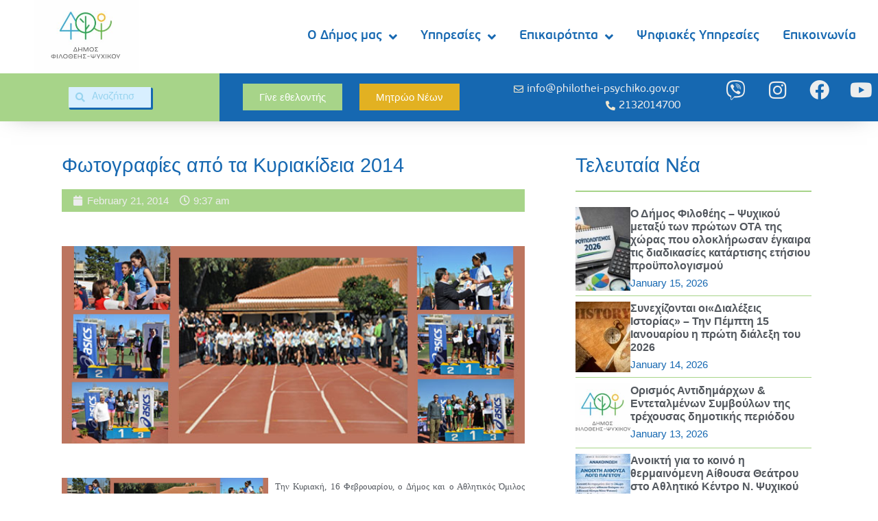

--- FILE ---
content_type: text/html; charset=UTF-8
request_url: https://philothei-psychiko.gov.gr/%CF%86%CF%89%CF%84%CE%BF%CE%B3%CF%81%CE%B1%CF%86%CE%AF%CE%B5%CF%82-%CE%B1%CF%80%CF%8C-%CF%84%CE%B1-%CE%BA%CF%85%CF%81%CE%B9%CE%B1%CE%BA%CE%AF%CE%B4%CE%B5%CE%B9%CE%B1-2014/
body_size: 26236
content:
<!doctype html>
<html lang="en-US">
<head>
	<meta charset="UTF-8">
	<meta name="viewport" content="width=device-width, initial-scale=1">
	<link rel="profile" href="https://gmpg.org/xfn/11">
	<meta name='robots' content='index, follow, max-image-preview:large, max-snippet:-1, max-video-preview:-1' />
	<style>img:is([sizes="auto" i], [sizes^="auto," i]) { contain-intrinsic-size: 3000px 1500px }</style>
	
	<!-- This site is optimized with the Yoast SEO plugin v23.4 - https://yoast.com/wordpress/plugins/seo/ -->
	<title>Φωτογραφίες από τα Κυριακίδεια 2014 - Δήμος Φιλοθέης - Ψυχικού</title>
	<link rel="canonical" href="https://philothei-psychiko.gov.gr/φωτογραφίες-από-τα-κυριακίδεια-2014/" />
	<meta property="og:locale" content="en_US" />
	<meta property="og:type" content="article" />
	<meta property="og:title" content="Φωτογραφίες από τα Κυριακίδεια 2014 - Δήμος Φιλοθέης - Ψυχικού" />
	<meta property="og:description" content="Την Κυριακή, 16 Φεβρουαρίου, ο Δήμος και ο Αθλητικός Όμιλος Φιλοθέης διοργάνωσαν αγώνες δρόμου σε δημόσια οδό, τα &#8220;ΚΥΡΙΑΚΙΔΕΙΑ 2014&#8221;. &nbsp; Οι αγώνες, διοργανώθηκαν στη μνήμη του Στέλιου Κυριακίδη, υπό [&hellip;]" />
	<meta property="og:url" content="https://philothei-psychiko.gov.gr/φωτογραφίες-από-τα-κυριακίδεια-2014/" />
	<meta property="og:site_name" content="Δήμος Φιλοθέης - Ψυχικού" />
	<meta property="article:published_time" content="2014-02-21T09:37:24+00:00" />
	<meta property="og:image" content="https://philothei-psychiko.gov.gr/wp-content/uploads/2014/02/Kyriakideia2.jpg" />
	<meta property="og:image:width" content="640" />
	<meta property="og:image:height" content="273" />
	<meta property="og:image:type" content="image/jpeg" />
	<meta name="author" content="Elena Simoglou" />
	<meta name="twitter:card" content="summary_large_image" />
	<meta name="twitter:label1" content="Written by" />
	<meta name="twitter:data1" content="Elena Simoglou" />
	<script type="application/ld+json" class="yoast-schema-graph">{"@context":"https://schema.org","@graph":[{"@type":"WebPage","@id":"https://philothei-psychiko.gov.gr/%cf%86%cf%89%cf%84%ce%bf%ce%b3%cf%81%ce%b1%cf%86%ce%af%ce%b5%cf%82-%ce%b1%cf%80%cf%8c-%cf%84%ce%b1-%ce%ba%cf%85%cf%81%ce%b9%ce%b1%ce%ba%ce%af%ce%b4%ce%b5%ce%b9%ce%b1-2014/","url":"https://philothei-psychiko.gov.gr/%cf%86%cf%89%cf%84%ce%bf%ce%b3%cf%81%ce%b1%cf%86%ce%af%ce%b5%cf%82-%ce%b1%cf%80%cf%8c-%cf%84%ce%b1-%ce%ba%cf%85%cf%81%ce%b9%ce%b1%ce%ba%ce%af%ce%b4%ce%b5%ce%b9%ce%b1-2014/","name":"Φωτογραφίες από τα Κυριακίδεια 2014 - Δήμος Φιλοθέης - Ψυχικού","isPartOf":{"@id":"https://philothei-psychiko.gov.gr/#website"},"primaryImageOfPage":{"@id":"https://philothei-psychiko.gov.gr/%cf%86%cf%89%cf%84%ce%bf%ce%b3%cf%81%ce%b1%cf%86%ce%af%ce%b5%cf%82-%ce%b1%cf%80%cf%8c-%cf%84%ce%b1-%ce%ba%cf%85%cf%81%ce%b9%ce%b1%ce%ba%ce%af%ce%b4%ce%b5%ce%b9%ce%b1-2014/#primaryimage"},"image":{"@id":"https://philothei-psychiko.gov.gr/%cf%86%cf%89%cf%84%ce%bf%ce%b3%cf%81%ce%b1%cf%86%ce%af%ce%b5%cf%82-%ce%b1%cf%80%cf%8c-%cf%84%ce%b1-%ce%ba%cf%85%cf%81%ce%b9%ce%b1%ce%ba%ce%af%ce%b4%ce%b5%ce%b9%ce%b1-2014/#primaryimage"},"thumbnailUrl":"https://philothei-psychiko.gov.gr/wp-content/uploads/2014/02/Kyriakideia2.jpg","datePublished":"2014-02-21T09:37:24+00:00","dateModified":"2014-02-21T09:37:24+00:00","author":{"@id":"https://philothei-psychiko.gov.gr/#/schema/person/a7417d1cdde5ea1febf223a17edb717a"},"breadcrumb":{"@id":"https://philothei-psychiko.gov.gr/%cf%86%cf%89%cf%84%ce%bf%ce%b3%cf%81%ce%b1%cf%86%ce%af%ce%b5%cf%82-%ce%b1%cf%80%cf%8c-%cf%84%ce%b1-%ce%ba%cf%85%cf%81%ce%b9%ce%b1%ce%ba%ce%af%ce%b4%ce%b5%ce%b9%ce%b1-2014/#breadcrumb"},"inLanguage":"en-US","potentialAction":[{"@type":"ReadAction","target":["https://philothei-psychiko.gov.gr/%cf%86%cf%89%cf%84%ce%bf%ce%b3%cf%81%ce%b1%cf%86%ce%af%ce%b5%cf%82-%ce%b1%cf%80%cf%8c-%cf%84%ce%b1-%ce%ba%cf%85%cf%81%ce%b9%ce%b1%ce%ba%ce%af%ce%b4%ce%b5%ce%b9%ce%b1-2014/"]}]},{"@type":"ImageObject","inLanguage":"en-US","@id":"https://philothei-psychiko.gov.gr/%cf%86%cf%89%cf%84%ce%bf%ce%b3%cf%81%ce%b1%cf%86%ce%af%ce%b5%cf%82-%ce%b1%cf%80%cf%8c-%cf%84%ce%b1-%ce%ba%cf%85%cf%81%ce%b9%ce%b1%ce%ba%ce%af%ce%b4%ce%b5%ce%b9%ce%b1-2014/#primaryimage","url":"https://philothei-psychiko.gov.gr/wp-content/uploads/2014/02/Kyriakideia2.jpg","contentUrl":"https://philothei-psychiko.gov.gr/wp-content/uploads/2014/02/Kyriakideia2.jpg","width":640,"height":273,"caption":"Kyriakideia2"},{"@type":"BreadcrumbList","@id":"https://philothei-psychiko.gov.gr/%cf%86%cf%89%cf%84%ce%bf%ce%b3%cf%81%ce%b1%cf%86%ce%af%ce%b5%cf%82-%ce%b1%cf%80%cf%8c-%cf%84%ce%b1-%ce%ba%cf%85%cf%81%ce%b9%ce%b1%ce%ba%ce%af%ce%b4%ce%b5%ce%b9%ce%b1-2014/#breadcrumb","itemListElement":[{"@type":"ListItem","position":1,"name":"Home","item":"https://philothei-psychiko.gov.gr/"},{"@type":"ListItem","position":2,"name":"Φωτογραφίες από τα Κυριακίδεια 2014"}]},{"@type":"WebSite","@id":"https://philothei-psychiko.gov.gr/#website","url":"https://philothei-psychiko.gov.gr/","name":"Δήμος Φιλοθέης - Ψυχικού","description":"Phipsy Official Website","potentialAction":[{"@type":"SearchAction","target":{"@type":"EntryPoint","urlTemplate":"https://philothei-psychiko.gov.gr/?s={search_term_string}"},"query-input":{"@type":"PropertyValueSpecification","valueRequired":true,"valueName":"search_term_string"}}],"inLanguage":"en-US"},{"@type":"Person","@id":"https://philothei-psychiko.gov.gr/#/schema/person/a7417d1cdde5ea1febf223a17edb717a","name":"Elena Simoglou","image":{"@type":"ImageObject","inLanguage":"en-US","@id":"https://philothei-psychiko.gov.gr/#/schema/person/image/","url":"https://secure.gravatar.com/avatar/95009e858d6b97709ee0f2a4ca9f275d855dff8ae22084777f1b050b185906f8?s=96&d=mm&r=g","contentUrl":"https://secure.gravatar.com/avatar/95009e858d6b97709ee0f2a4ca9f275d855dff8ae22084777f1b050b185906f8?s=96&d=mm&r=g","caption":"Elena Simoglou"},"url":"https://philothei-psychiko.gov.gr/author/elena/"}]}</script>
	<!-- / Yoast SEO plugin. -->


<link rel="alternate" type="application/rss+xml" title="Δήμος Φιλοθέης - Ψυχικού &raquo; Feed" href="https://philothei-psychiko.gov.gr/feed/" />
<link rel="alternate" type="application/rss+xml" title="Δήμος Φιλοθέης - Ψυχικού &raquo; Comments Feed" href="https://philothei-psychiko.gov.gr/comments/feed/" />
<link rel="alternate" type="text/calendar" title="Δήμος Φιλοθέης - Ψυχικού &raquo; iCal Feed" href="https://philothei-psychiko.gov.gr/events/?ical=1" />
<link rel="alternate" type="application/rss+xml" title="Δήμος Φιλοθέης - Ψυχικού &raquo; Φωτογραφίες από τα Κυριακίδεια 2014 Comments Feed" href="https://philothei-psychiko.gov.gr/%cf%86%cf%89%cf%84%ce%bf%ce%b3%cf%81%ce%b1%cf%86%ce%af%ce%b5%cf%82-%ce%b1%cf%80%cf%8c-%cf%84%ce%b1-%ce%ba%cf%85%cf%81%ce%b9%ce%b1%ce%ba%ce%af%ce%b4%ce%b5%ce%b9%ce%b1-2014/feed/" />
		<!-- This site uses the Google Analytics by MonsterInsights plugin v9.0.1 - Using Analytics tracking - https://www.monsterinsights.com/ -->
							<script src="//www.googletagmanager.com/gtag/js?id=G-YE0WZ2HNRQ"  data-cfasync="false" data-wpfc-render="false" async></script>
			<script data-cfasync="false" data-wpfc-render="false">
				var mi_version = '9.0.1';
				var mi_track_user = true;
				var mi_no_track_reason = '';
								var MonsterInsightsDefaultLocations = {"page_location":"https:\/\/philothei-psychiko.gov.gr\/%CF%86%CF%89%CF%84%CE%BF%CE%B3%CF%81%CE%B1%CF%86%CE%AF%CE%B5%CF%82-%CE%B1%CF%80%CF%8C-%CF%84%CE%B1-%CE%BA%CF%85%CF%81%CE%B9%CE%B1%CE%BA%CE%AF%CE%B4%CE%B5%CE%B9%CE%B1-2014\/"};
				if ( typeof MonsterInsightsPrivacyGuardFilter === 'function' ) {
					var MonsterInsightsLocations = (typeof MonsterInsightsExcludeQuery === 'object') ? MonsterInsightsPrivacyGuardFilter( MonsterInsightsExcludeQuery ) : MonsterInsightsPrivacyGuardFilter( MonsterInsightsDefaultLocations );
				} else {
					var MonsterInsightsLocations = (typeof MonsterInsightsExcludeQuery === 'object') ? MonsterInsightsExcludeQuery : MonsterInsightsDefaultLocations;
				}

								var disableStrs = [
										'ga-disable-G-YE0WZ2HNRQ',
									];

				/* Function to detect opted out users */
				function __gtagTrackerIsOptedOut() {
					for (var index = 0; index < disableStrs.length; index++) {
						if (document.cookie.indexOf(disableStrs[index] + '=true') > -1) {
							return true;
						}
					}

					return false;
				}

				/* Disable tracking if the opt-out cookie exists. */
				if (__gtagTrackerIsOptedOut()) {
					for (var index = 0; index < disableStrs.length; index++) {
						window[disableStrs[index]] = true;
					}
				}

				/* Opt-out function */
				function __gtagTrackerOptout() {
					for (var index = 0; index < disableStrs.length; index++) {
						document.cookie = disableStrs[index] + '=true; expires=Thu, 31 Dec 2099 23:59:59 UTC; path=/';
						window[disableStrs[index]] = true;
					}
				}

				if ('undefined' === typeof gaOptout) {
					function gaOptout() {
						__gtagTrackerOptout();
					}
				}
								window.dataLayer = window.dataLayer || [];

				window.MonsterInsightsDualTracker = {
					helpers: {},
					trackers: {},
				};
				if (mi_track_user) {
					function __gtagDataLayer() {
						dataLayer.push(arguments);
					}

					function __gtagTracker(type, name, parameters) {
						if (!parameters) {
							parameters = {};
						}

						if (parameters.send_to) {
							__gtagDataLayer.apply(null, arguments);
							return;
						}

						if (type === 'event') {
														parameters.send_to = monsterinsights_frontend.v4_id;
							var hookName = name;
							if (typeof parameters['event_category'] !== 'undefined') {
								hookName = parameters['event_category'] + ':' + name;
							}

							if (typeof MonsterInsightsDualTracker.trackers[hookName] !== 'undefined') {
								MonsterInsightsDualTracker.trackers[hookName](parameters);
							} else {
								__gtagDataLayer('event', name, parameters);
							}
							
						} else {
							__gtagDataLayer.apply(null, arguments);
						}
					}

					__gtagTracker('js', new Date());
					__gtagTracker('set', {
						'developer_id.dZGIzZG': true,
											});
					if ( MonsterInsightsLocations.page_location ) {
						__gtagTracker('set', MonsterInsightsLocations);
					}
										__gtagTracker('config', 'G-YE0WZ2HNRQ', {"forceSSL":"true","link_attribution":"true"} );
															window.gtag = __gtagTracker;										(function () {
						/* https://developers.google.com/analytics/devguides/collection/analyticsjs/ */
						/* ga and __gaTracker compatibility shim. */
						var noopfn = function () {
							return null;
						};
						var newtracker = function () {
							return new Tracker();
						};
						var Tracker = function () {
							return null;
						};
						var p = Tracker.prototype;
						p.get = noopfn;
						p.set = noopfn;
						p.send = function () {
							var args = Array.prototype.slice.call(arguments);
							args.unshift('send');
							__gaTracker.apply(null, args);
						};
						var __gaTracker = function () {
							var len = arguments.length;
							if (len === 0) {
								return;
							}
							var f = arguments[len - 1];
							if (typeof f !== 'object' || f === null || typeof f.hitCallback !== 'function') {
								if ('send' === arguments[0]) {
									var hitConverted, hitObject = false, action;
									if ('event' === arguments[1]) {
										if ('undefined' !== typeof arguments[3]) {
											hitObject = {
												'eventAction': arguments[3],
												'eventCategory': arguments[2],
												'eventLabel': arguments[4],
												'value': arguments[5] ? arguments[5] : 1,
											}
										}
									}
									if ('pageview' === arguments[1]) {
										if ('undefined' !== typeof arguments[2]) {
											hitObject = {
												'eventAction': 'page_view',
												'page_path': arguments[2],
											}
										}
									}
									if (typeof arguments[2] === 'object') {
										hitObject = arguments[2];
									}
									if (typeof arguments[5] === 'object') {
										Object.assign(hitObject, arguments[5]);
									}
									if ('undefined' !== typeof arguments[1].hitType) {
										hitObject = arguments[1];
										if ('pageview' === hitObject.hitType) {
											hitObject.eventAction = 'page_view';
										}
									}
									if (hitObject) {
										action = 'timing' === arguments[1].hitType ? 'timing_complete' : hitObject.eventAction;
										hitConverted = mapArgs(hitObject);
										__gtagTracker('event', action, hitConverted);
									}
								}
								return;
							}

							function mapArgs(args) {
								var arg, hit = {};
								var gaMap = {
									'eventCategory': 'event_category',
									'eventAction': 'event_action',
									'eventLabel': 'event_label',
									'eventValue': 'event_value',
									'nonInteraction': 'non_interaction',
									'timingCategory': 'event_category',
									'timingVar': 'name',
									'timingValue': 'value',
									'timingLabel': 'event_label',
									'page': 'page_path',
									'location': 'page_location',
									'title': 'page_title',
									'referrer' : 'page_referrer',
								};
								for (arg in args) {
																		if (!(!args.hasOwnProperty(arg) || !gaMap.hasOwnProperty(arg))) {
										hit[gaMap[arg]] = args[arg];
									} else {
										hit[arg] = args[arg];
									}
								}
								return hit;
							}

							try {
								f.hitCallback();
							} catch (ex) {
							}
						};
						__gaTracker.create = newtracker;
						__gaTracker.getByName = newtracker;
						__gaTracker.getAll = function () {
							return [];
						};
						__gaTracker.remove = noopfn;
						__gaTracker.loaded = true;
						window['__gaTracker'] = __gaTracker;
					})();
									} else {
										console.log("");
					(function () {
						function __gtagTracker() {
							return null;
						}

						window['__gtagTracker'] = __gtagTracker;
						window['gtag'] = __gtagTracker;
					})();
									}
			</script>
				<!-- / Google Analytics by MonsterInsights -->
		<script>
window._wpemojiSettings = {"baseUrl":"https:\/\/s.w.org\/images\/core\/emoji\/16.0.1\/72x72\/","ext":".png","svgUrl":"https:\/\/s.w.org\/images\/core\/emoji\/16.0.1\/svg\/","svgExt":".svg","source":{"concatemoji":"https:\/\/philothei-psychiko.gov.gr\/wp-includes\/js\/wp-emoji-release.min.js?ver=6.8.3"}};
/*! This file is auto-generated */
!function(s,n){var o,i,e;function c(e){try{var t={supportTests:e,timestamp:(new Date).valueOf()};sessionStorage.setItem(o,JSON.stringify(t))}catch(e){}}function p(e,t,n){e.clearRect(0,0,e.canvas.width,e.canvas.height),e.fillText(t,0,0);var t=new Uint32Array(e.getImageData(0,0,e.canvas.width,e.canvas.height).data),a=(e.clearRect(0,0,e.canvas.width,e.canvas.height),e.fillText(n,0,0),new Uint32Array(e.getImageData(0,0,e.canvas.width,e.canvas.height).data));return t.every(function(e,t){return e===a[t]})}function u(e,t){e.clearRect(0,0,e.canvas.width,e.canvas.height),e.fillText(t,0,0);for(var n=e.getImageData(16,16,1,1),a=0;a<n.data.length;a++)if(0!==n.data[a])return!1;return!0}function f(e,t,n,a){switch(t){case"flag":return n(e,"\ud83c\udff3\ufe0f\u200d\u26a7\ufe0f","\ud83c\udff3\ufe0f\u200b\u26a7\ufe0f")?!1:!n(e,"\ud83c\udde8\ud83c\uddf6","\ud83c\udde8\u200b\ud83c\uddf6")&&!n(e,"\ud83c\udff4\udb40\udc67\udb40\udc62\udb40\udc65\udb40\udc6e\udb40\udc67\udb40\udc7f","\ud83c\udff4\u200b\udb40\udc67\u200b\udb40\udc62\u200b\udb40\udc65\u200b\udb40\udc6e\u200b\udb40\udc67\u200b\udb40\udc7f");case"emoji":return!a(e,"\ud83e\udedf")}return!1}function g(e,t,n,a){var r="undefined"!=typeof WorkerGlobalScope&&self instanceof WorkerGlobalScope?new OffscreenCanvas(300,150):s.createElement("canvas"),o=r.getContext("2d",{willReadFrequently:!0}),i=(o.textBaseline="top",o.font="600 32px Arial",{});return e.forEach(function(e){i[e]=t(o,e,n,a)}),i}function t(e){var t=s.createElement("script");t.src=e,t.defer=!0,s.head.appendChild(t)}"undefined"!=typeof Promise&&(o="wpEmojiSettingsSupports",i=["flag","emoji"],n.supports={everything:!0,everythingExceptFlag:!0},e=new Promise(function(e){s.addEventListener("DOMContentLoaded",e,{once:!0})}),new Promise(function(t){var n=function(){try{var e=JSON.parse(sessionStorage.getItem(o));if("object"==typeof e&&"number"==typeof e.timestamp&&(new Date).valueOf()<e.timestamp+604800&&"object"==typeof e.supportTests)return e.supportTests}catch(e){}return null}();if(!n){if("undefined"!=typeof Worker&&"undefined"!=typeof OffscreenCanvas&&"undefined"!=typeof URL&&URL.createObjectURL&&"undefined"!=typeof Blob)try{var e="postMessage("+g.toString()+"("+[JSON.stringify(i),f.toString(),p.toString(),u.toString()].join(",")+"));",a=new Blob([e],{type:"text/javascript"}),r=new Worker(URL.createObjectURL(a),{name:"wpTestEmojiSupports"});return void(r.onmessage=function(e){c(n=e.data),r.terminate(),t(n)})}catch(e){}c(n=g(i,f,p,u))}t(n)}).then(function(e){for(var t in e)n.supports[t]=e[t],n.supports.everything=n.supports.everything&&n.supports[t],"flag"!==t&&(n.supports.everythingExceptFlag=n.supports.everythingExceptFlag&&n.supports[t]);n.supports.everythingExceptFlag=n.supports.everythingExceptFlag&&!n.supports.flag,n.DOMReady=!1,n.readyCallback=function(){n.DOMReady=!0}}).then(function(){return e}).then(function(){var e;n.supports.everything||(n.readyCallback(),(e=n.source||{}).concatemoji?t(e.concatemoji):e.wpemoji&&e.twemoji&&(t(e.twemoji),t(e.wpemoji)))}))}((window,document),window._wpemojiSettings);
</script>
<link rel='stylesheet' id='bdt-uikit-css' href='https://philothei-psychiko.gov.gr/wp-content/plugins/bdthemes-element-pack/assets/css/bdt-uikit.css?ver=3.21.7' media='all' />
<link rel='stylesheet' id='ep-helper-css' href='https://philothei-psychiko.gov.gr/wp-content/plugins/bdthemes-element-pack/assets/css/ep-helper.css?ver=7.14.6' media='all' />
<style id='wp-emoji-styles-inline-css'>

	img.wp-smiley, img.emoji {
		display: inline !important;
		border: none !important;
		box-shadow: none !important;
		height: 1em !important;
		width: 1em !important;
		margin: 0 0.07em !important;
		vertical-align: -0.1em !important;
		background: none !important;
		padding: 0 !important;
	}
</style>
<link rel='stylesheet' id='wp-block-library-css' href='https://philothei-psychiko.gov.gr/wp-includes/css/dist/block-library/style.min.css?ver=6.8.3' media='all' />
<style id='classic-theme-styles-inline-css'>
/*! This file is auto-generated */
.wp-block-button__link{color:#fff;background-color:#32373c;border-radius:9999px;box-shadow:none;text-decoration:none;padding:calc(.667em + 2px) calc(1.333em + 2px);font-size:1.125em}.wp-block-file__button{background:#32373c;color:#fff;text-decoration:none}
</style>
<style id='global-styles-inline-css'>
:root{--wp--preset--aspect-ratio--square: 1;--wp--preset--aspect-ratio--4-3: 4/3;--wp--preset--aspect-ratio--3-4: 3/4;--wp--preset--aspect-ratio--3-2: 3/2;--wp--preset--aspect-ratio--2-3: 2/3;--wp--preset--aspect-ratio--16-9: 16/9;--wp--preset--aspect-ratio--9-16: 9/16;--wp--preset--color--black: #000000;--wp--preset--color--cyan-bluish-gray: #abb8c3;--wp--preset--color--white: #ffffff;--wp--preset--color--pale-pink: #f78da7;--wp--preset--color--vivid-red: #cf2e2e;--wp--preset--color--luminous-vivid-orange: #ff6900;--wp--preset--color--luminous-vivid-amber: #fcb900;--wp--preset--color--light-green-cyan: #7bdcb5;--wp--preset--color--vivid-green-cyan: #00d084;--wp--preset--color--pale-cyan-blue: #8ed1fc;--wp--preset--color--vivid-cyan-blue: #0693e3;--wp--preset--color--vivid-purple: #9b51e0;--wp--preset--gradient--vivid-cyan-blue-to-vivid-purple: linear-gradient(135deg,rgba(6,147,227,1) 0%,rgb(155,81,224) 100%);--wp--preset--gradient--light-green-cyan-to-vivid-green-cyan: linear-gradient(135deg,rgb(122,220,180) 0%,rgb(0,208,130) 100%);--wp--preset--gradient--luminous-vivid-amber-to-luminous-vivid-orange: linear-gradient(135deg,rgba(252,185,0,1) 0%,rgba(255,105,0,1) 100%);--wp--preset--gradient--luminous-vivid-orange-to-vivid-red: linear-gradient(135deg,rgba(255,105,0,1) 0%,rgb(207,46,46) 100%);--wp--preset--gradient--very-light-gray-to-cyan-bluish-gray: linear-gradient(135deg,rgb(238,238,238) 0%,rgb(169,184,195) 100%);--wp--preset--gradient--cool-to-warm-spectrum: linear-gradient(135deg,rgb(74,234,220) 0%,rgb(151,120,209) 20%,rgb(207,42,186) 40%,rgb(238,44,130) 60%,rgb(251,105,98) 80%,rgb(254,248,76) 100%);--wp--preset--gradient--blush-light-purple: linear-gradient(135deg,rgb(255,206,236) 0%,rgb(152,150,240) 100%);--wp--preset--gradient--blush-bordeaux: linear-gradient(135deg,rgb(254,205,165) 0%,rgb(254,45,45) 50%,rgb(107,0,62) 100%);--wp--preset--gradient--luminous-dusk: linear-gradient(135deg,rgb(255,203,112) 0%,rgb(199,81,192) 50%,rgb(65,88,208) 100%);--wp--preset--gradient--pale-ocean: linear-gradient(135deg,rgb(255,245,203) 0%,rgb(182,227,212) 50%,rgb(51,167,181) 100%);--wp--preset--gradient--electric-grass: linear-gradient(135deg,rgb(202,248,128) 0%,rgb(113,206,126) 100%);--wp--preset--gradient--midnight: linear-gradient(135deg,rgb(2,3,129) 0%,rgb(40,116,252) 100%);--wp--preset--font-size--small: 13px;--wp--preset--font-size--medium: 20px;--wp--preset--font-size--large: 36px;--wp--preset--font-size--x-large: 42px;--wp--preset--spacing--20: 0.44rem;--wp--preset--spacing--30: 0.67rem;--wp--preset--spacing--40: 1rem;--wp--preset--spacing--50: 1.5rem;--wp--preset--spacing--60: 2.25rem;--wp--preset--spacing--70: 3.38rem;--wp--preset--spacing--80: 5.06rem;--wp--preset--shadow--natural: 6px 6px 9px rgba(0, 0, 0, 0.2);--wp--preset--shadow--deep: 12px 12px 50px rgba(0, 0, 0, 0.4);--wp--preset--shadow--sharp: 6px 6px 0px rgba(0, 0, 0, 0.2);--wp--preset--shadow--outlined: 6px 6px 0px -3px rgba(255, 255, 255, 1), 6px 6px rgba(0, 0, 0, 1);--wp--preset--shadow--crisp: 6px 6px 0px rgba(0, 0, 0, 1);}:where(.is-layout-flex){gap: 0.5em;}:where(.is-layout-grid){gap: 0.5em;}body .is-layout-flex{display: flex;}.is-layout-flex{flex-wrap: wrap;align-items: center;}.is-layout-flex > :is(*, div){margin: 0;}body .is-layout-grid{display: grid;}.is-layout-grid > :is(*, div){margin: 0;}:where(.wp-block-columns.is-layout-flex){gap: 2em;}:where(.wp-block-columns.is-layout-grid){gap: 2em;}:where(.wp-block-post-template.is-layout-flex){gap: 1.25em;}:where(.wp-block-post-template.is-layout-grid){gap: 1.25em;}.has-black-color{color: var(--wp--preset--color--black) !important;}.has-cyan-bluish-gray-color{color: var(--wp--preset--color--cyan-bluish-gray) !important;}.has-white-color{color: var(--wp--preset--color--white) !important;}.has-pale-pink-color{color: var(--wp--preset--color--pale-pink) !important;}.has-vivid-red-color{color: var(--wp--preset--color--vivid-red) !important;}.has-luminous-vivid-orange-color{color: var(--wp--preset--color--luminous-vivid-orange) !important;}.has-luminous-vivid-amber-color{color: var(--wp--preset--color--luminous-vivid-amber) !important;}.has-light-green-cyan-color{color: var(--wp--preset--color--light-green-cyan) !important;}.has-vivid-green-cyan-color{color: var(--wp--preset--color--vivid-green-cyan) !important;}.has-pale-cyan-blue-color{color: var(--wp--preset--color--pale-cyan-blue) !important;}.has-vivid-cyan-blue-color{color: var(--wp--preset--color--vivid-cyan-blue) !important;}.has-vivid-purple-color{color: var(--wp--preset--color--vivid-purple) !important;}.has-black-background-color{background-color: var(--wp--preset--color--black) !important;}.has-cyan-bluish-gray-background-color{background-color: var(--wp--preset--color--cyan-bluish-gray) !important;}.has-white-background-color{background-color: var(--wp--preset--color--white) !important;}.has-pale-pink-background-color{background-color: var(--wp--preset--color--pale-pink) !important;}.has-vivid-red-background-color{background-color: var(--wp--preset--color--vivid-red) !important;}.has-luminous-vivid-orange-background-color{background-color: var(--wp--preset--color--luminous-vivid-orange) !important;}.has-luminous-vivid-amber-background-color{background-color: var(--wp--preset--color--luminous-vivid-amber) !important;}.has-light-green-cyan-background-color{background-color: var(--wp--preset--color--light-green-cyan) !important;}.has-vivid-green-cyan-background-color{background-color: var(--wp--preset--color--vivid-green-cyan) !important;}.has-pale-cyan-blue-background-color{background-color: var(--wp--preset--color--pale-cyan-blue) !important;}.has-vivid-cyan-blue-background-color{background-color: var(--wp--preset--color--vivid-cyan-blue) !important;}.has-vivid-purple-background-color{background-color: var(--wp--preset--color--vivid-purple) !important;}.has-black-border-color{border-color: var(--wp--preset--color--black) !important;}.has-cyan-bluish-gray-border-color{border-color: var(--wp--preset--color--cyan-bluish-gray) !important;}.has-white-border-color{border-color: var(--wp--preset--color--white) !important;}.has-pale-pink-border-color{border-color: var(--wp--preset--color--pale-pink) !important;}.has-vivid-red-border-color{border-color: var(--wp--preset--color--vivid-red) !important;}.has-luminous-vivid-orange-border-color{border-color: var(--wp--preset--color--luminous-vivid-orange) !important;}.has-luminous-vivid-amber-border-color{border-color: var(--wp--preset--color--luminous-vivid-amber) !important;}.has-light-green-cyan-border-color{border-color: var(--wp--preset--color--light-green-cyan) !important;}.has-vivid-green-cyan-border-color{border-color: var(--wp--preset--color--vivid-green-cyan) !important;}.has-pale-cyan-blue-border-color{border-color: var(--wp--preset--color--pale-cyan-blue) !important;}.has-vivid-cyan-blue-border-color{border-color: var(--wp--preset--color--vivid-cyan-blue) !important;}.has-vivid-purple-border-color{border-color: var(--wp--preset--color--vivid-purple) !important;}.has-vivid-cyan-blue-to-vivid-purple-gradient-background{background: var(--wp--preset--gradient--vivid-cyan-blue-to-vivid-purple) !important;}.has-light-green-cyan-to-vivid-green-cyan-gradient-background{background: var(--wp--preset--gradient--light-green-cyan-to-vivid-green-cyan) !important;}.has-luminous-vivid-amber-to-luminous-vivid-orange-gradient-background{background: var(--wp--preset--gradient--luminous-vivid-amber-to-luminous-vivid-orange) !important;}.has-luminous-vivid-orange-to-vivid-red-gradient-background{background: var(--wp--preset--gradient--luminous-vivid-orange-to-vivid-red) !important;}.has-very-light-gray-to-cyan-bluish-gray-gradient-background{background: var(--wp--preset--gradient--very-light-gray-to-cyan-bluish-gray) !important;}.has-cool-to-warm-spectrum-gradient-background{background: var(--wp--preset--gradient--cool-to-warm-spectrum) !important;}.has-blush-light-purple-gradient-background{background: var(--wp--preset--gradient--blush-light-purple) !important;}.has-blush-bordeaux-gradient-background{background: var(--wp--preset--gradient--blush-bordeaux) !important;}.has-luminous-dusk-gradient-background{background: var(--wp--preset--gradient--luminous-dusk) !important;}.has-pale-ocean-gradient-background{background: var(--wp--preset--gradient--pale-ocean) !important;}.has-electric-grass-gradient-background{background: var(--wp--preset--gradient--electric-grass) !important;}.has-midnight-gradient-background{background: var(--wp--preset--gradient--midnight) !important;}.has-small-font-size{font-size: var(--wp--preset--font-size--small) !important;}.has-medium-font-size{font-size: var(--wp--preset--font-size--medium) !important;}.has-large-font-size{font-size: var(--wp--preset--font-size--large) !important;}.has-x-large-font-size{font-size: var(--wp--preset--font-size--x-large) !important;}
:where(.wp-block-post-template.is-layout-flex){gap: 1.25em;}:where(.wp-block-post-template.is-layout-grid){gap: 1.25em;}
:where(.wp-block-columns.is-layout-flex){gap: 2em;}:where(.wp-block-columns.is-layout-grid){gap: 2em;}
:root :where(.wp-block-pullquote){font-size: 1.5em;line-height: 1.6;}
</style>
<link rel='stylesheet' id='tribe-events-v2-single-skeleton-css' href='https://philothei-psychiko.gov.gr/wp-content/plugins/the-events-calendar/src/resources/css/tribe-events-single-skeleton.min.css?ver=6.6.3' media='all' />
<link rel='stylesheet' id='tribe-events-v2-single-skeleton-full-css' href='https://philothei-psychiko.gov.gr/wp-content/plugins/the-events-calendar/src/resources/css/tribe-events-single-full.min.css?ver=6.6.3' media='all' />
<link rel='stylesheet' id='tec-events-elementor-widgets-base-styles-css' href='https://philothei-psychiko.gov.gr/wp-content/plugins/the-events-calendar/src/resources/css/integrations/plugins/elementor/widgets/widget-base.min.css?ver=6.6.3' media='all' />
<link rel='stylesheet' id='hello-elementor-css' href='https://philothei-psychiko.gov.gr/wp-content/themes/hello-elementor/style.min.css?ver=3.0.1' media='all' />
<link rel='stylesheet' id='hello-elementor-child-css' href='https://philothei-psychiko.gov.gr/wp-content/themes/philothei-psychiko/style.css?ver=1.0.0' media='all' />
<link rel='stylesheet' id='hello-elementor-theme-style-css' href='https://philothei-psychiko.gov.gr/wp-content/themes/hello-elementor/theme.min.css?ver=3.0.1' media='all' />
<link rel='stylesheet' id='hello-elementor-header-footer-css' href='https://philothei-psychiko.gov.gr/wp-content/themes/hello-elementor/header-footer.min.css?ver=3.0.1' media='all' />
<link rel='stylesheet' id='elementor-icons-css' href='https://philothei-psychiko.gov.gr/wp-content/plugins/elementor/assets/lib/eicons/css/elementor-icons.min.css?ver=5.30.0' media='all' />
<link rel='stylesheet' id='elementor-frontend-css' href='https://philothei-psychiko.gov.gr/wp-content/uploads/elementor/css/custom-frontend.min.css?ver=1768472756' media='all' />
<link rel='stylesheet' id='swiper-css' href='https://philothei-psychiko.gov.gr/wp-content/plugins/elementor/assets/lib/swiper/v8/css/swiper.min.css?ver=8.4.5' media='all' />
<link rel='stylesheet' id='elementor-post-16-css' href='https://philothei-psychiko.gov.gr/wp-content/uploads/elementor/css/post-16.css?ver=1768472756' media='all' />
<link rel='stylesheet' id='elementor-pro-css' href='https://philothei-psychiko.gov.gr/wp-content/uploads/elementor/css/custom-pro-frontend.min.css?ver=1768472756' media='all' />
<link rel='stylesheet' id='elementor-post-25-css' href='https://philothei-psychiko.gov.gr/wp-content/uploads/elementor/css/post-25.css?ver=1768472757' media='all' />
<link rel='stylesheet' id='elementor-post-116-css' href='https://philothei-psychiko.gov.gr/wp-content/uploads/elementor/css/post-116.css?ver=1768472757' media='all' />
<link rel='stylesheet' id='elementor-post-3146-css' href='https://philothei-psychiko.gov.gr/wp-content/uploads/elementor/css/post-3146.css?ver=1768472768' media='all' />
<link rel='stylesheet' id='ecs-styles-css' href='https://philothei-psychiko.gov.gr/wp-content/plugins/ele-custom-skin/assets/css/ecs-style.css?ver=3.1.9' media='all' />
<link rel='stylesheet' id='google-fonts-1-css' href='https://fonts.googleapis.com/css?family=Roboto+Slab%3A100%2C100italic%2C200%2C200italic%2C300%2C300italic%2C400%2C400italic%2C500%2C500italic%2C600%2C600italic%2C700%2C700italic%2C800%2C800italic%2C900%2C900italic&#038;display=auto&#038;ver=6.8.3' media='all' />
<link rel='stylesheet' id='elementor-icons-shared-0-css' href='https://philothei-psychiko.gov.gr/wp-content/plugins/elementor/assets/lib/font-awesome/css/fontawesome.min.css?ver=5.15.3' media='all' />
<link rel='stylesheet' id='elementor-icons-fa-solid-css' href='https://philothei-psychiko.gov.gr/wp-content/plugins/elementor/assets/lib/font-awesome/css/solid.min.css?ver=5.15.3' media='all' />
<link rel='stylesheet' id='elementor-icons-fa-regular-css' href='https://philothei-psychiko.gov.gr/wp-content/plugins/elementor/assets/lib/font-awesome/css/regular.min.css?ver=5.15.3' media='all' />
<link rel='stylesheet' id='elementor-icons-fa-brands-css' href='https://philothei-psychiko.gov.gr/wp-content/plugins/elementor/assets/lib/font-awesome/css/brands.min.css?ver=5.15.3' media='all' />
<link rel="preconnect" href="https://fonts.gstatic.com/" crossorigin><script src="https://philothei-psychiko.gov.gr/wp-content/plugins/google-analytics-for-wordpress/assets/js/frontend-gtag.min.js?ver=9.0.1" id="monsterinsights-frontend-script-js"></script>
<script data-cfasync="false" data-wpfc-render="false" id='monsterinsights-frontend-script-js-extra'>var monsterinsights_frontend = {"js_events_tracking":"true","download_extensions":"doc,pdf,ppt,zip,xls,docx,pptx,xlsx","inbound_paths":"[{\"path\":\"\\\/go\\\/\",\"label\":\"affiliate\"},{\"path\":\"\\\/recommend\\\/\",\"label\":\"affiliate\"}]","home_url":"https:\/\/philothei-psychiko.gov.gr","hash_tracking":"false","v4_id":"G-YE0WZ2HNRQ"};</script>
<script src="https://philothei-psychiko.gov.gr/wp-includes/js/jquery/jquery.min.js?ver=3.7.1" id="jquery-core-js"></script>
<script src="https://philothei-psychiko.gov.gr/wp-includes/js/jquery/jquery-migrate.min.js?ver=3.4.1" id="jquery-migrate-js"></script>
<script id="ecs_ajax_load-js-extra">
var ecs_ajax_params = {"ajaxurl":"https:\/\/philothei-psychiko.gov.gr\/wp-admin\/admin-ajax.php","posts":"{\"page\":0,\"name\":\"%cf%86%cf%89%cf%84%ce%bf%ce%b3%cf%81%ce%b1%cf%86%ce%af%ce%b5%cf%82-%ce%b1%cf%80%cf%8c-%cf%84%ce%b1-%ce%ba%cf%85%cf%81%ce%b9%ce%b1%ce%ba%ce%af%ce%b4%ce%b5%ce%b9%ce%b1-2014\",\"error\":\"\",\"m\":\"\",\"p\":0,\"post_parent\":\"\",\"subpost\":\"\",\"subpost_id\":\"\",\"attachment\":\"\",\"attachment_id\":0,\"pagename\":\"\",\"page_id\":0,\"second\":\"\",\"minute\":\"\",\"hour\":\"\",\"day\":0,\"monthnum\":0,\"year\":0,\"w\":0,\"category_name\":\"\",\"tag\":\"\",\"cat\":\"\",\"tag_id\":\"\",\"author\":\"\",\"author_name\":\"\",\"feed\":\"\",\"tb\":\"\",\"paged\":0,\"meta_key\":\"\",\"meta_value\":\"\",\"preview\":\"\",\"s\":\"\",\"sentence\":\"\",\"title\":\"\",\"fields\":\"all\",\"menu_order\":\"\",\"embed\":\"\",\"category__in\":[],\"category__not_in\":[],\"category__and\":[],\"post__in\":[],\"post__not_in\":[],\"post_name__in\":[],\"tag__in\":[],\"tag__not_in\":[],\"tag__and\":[],\"tag_slug__in\":[],\"tag_slug__and\":[],\"post_parent__in\":[],\"post_parent__not_in\":[],\"author__in\":[],\"author__not_in\":[],\"search_columns\":[],\"post_type\":[\"post\",\"page\",\"e-landing-page\"],\"ignore_sticky_posts\":false,\"suppress_filters\":false,\"cache_results\":true,\"update_post_term_cache\":true,\"update_menu_item_cache\":false,\"lazy_load_term_meta\":true,\"update_post_meta_cache\":true,\"posts_per_page\":10,\"nopaging\":false,\"comments_per_page\":\"50\",\"no_found_rows\":false,\"order\":\"DESC\"}"};
</script>
<script src="https://philothei-psychiko.gov.gr/wp-content/plugins/ele-custom-skin/assets/js/ecs_ajax_pagination.js?ver=3.1.9" id="ecs_ajax_load-js"></script>
<script src="https://philothei-psychiko.gov.gr/wp-content/plugins/ele-custom-skin/assets/js/ecs.js?ver=3.1.9" id="ecs-script-js"></script>
<link rel="https://api.w.org/" href="https://philothei-psychiko.gov.gr/wp-json/" /><link rel="alternate" title="JSON" type="application/json" href="https://philothei-psychiko.gov.gr/wp-json/wp/v2/posts/7107" /><link rel="EditURI" type="application/rsd+xml" title="RSD" href="https://philothei-psychiko.gov.gr/xmlrpc.php?rsd" />
<meta name="generator" content="WordPress 6.8.3" />
<link rel='shortlink' href='https://philothei-psychiko.gov.gr/?p=7107' />
<link rel="alternate" title="oEmbed (JSON)" type="application/json+oembed" href="https://philothei-psychiko.gov.gr/wp-json/oembed/1.0/embed?url=https%3A%2F%2Fphilothei-psychiko.gov.gr%2F%25cf%2586%25cf%2589%25cf%2584%25ce%25bf%25ce%25b3%25cf%2581%25ce%25b1%25cf%2586%25ce%25af%25ce%25b5%25cf%2582-%25ce%25b1%25cf%2580%25cf%258c-%25cf%2584%25ce%25b1-%25ce%25ba%25cf%2585%25cf%2581%25ce%25b9%25ce%25b1%25ce%25ba%25ce%25af%25ce%25b4%25ce%25b5%25ce%25b9%25ce%25b1-2014%2F" />
<link rel="alternate" title="oEmbed (XML)" type="text/xml+oembed" href="https://philothei-psychiko.gov.gr/wp-json/oembed/1.0/embed?url=https%3A%2F%2Fphilothei-psychiko.gov.gr%2F%25cf%2586%25cf%2589%25cf%2584%25ce%25bf%25ce%25b3%25cf%2581%25ce%25b1%25cf%2586%25ce%25af%25ce%25b5%25cf%2582-%25ce%25b1%25cf%2580%25cf%258c-%25cf%2584%25ce%25b1-%25ce%25ba%25cf%2585%25cf%2581%25ce%25b9%25ce%25b1%25ce%25ba%25ce%25af%25ce%25b4%25ce%25b5%25ce%25b9%25ce%25b1-2014%2F&#038;format=xml" />
<meta name="tec-api-version" content="v1"><meta name="tec-api-origin" content="https://philothei-psychiko.gov.gr"><link rel="alternate" href="https://philothei-psychiko.gov.gr/wp-json/tribe/events/v1/" /><meta name="generator" content="Elementor 3.23.4; features: additional_custom_breakpoints, e_lazyload; settings: css_print_method-external, google_font-enabled, font_display-auto">
			<style>
				.e-con.e-parent:nth-of-type(n+4):not(.e-lazyloaded):not(.e-no-lazyload),
				.e-con.e-parent:nth-of-type(n+4):not(.e-lazyloaded):not(.e-no-lazyload) * {
					background-image: none !important;
				}
				@media screen and (max-height: 1024px) {
					.e-con.e-parent:nth-of-type(n+3):not(.e-lazyloaded):not(.e-no-lazyload),
					.e-con.e-parent:nth-of-type(n+3):not(.e-lazyloaded):not(.e-no-lazyload) * {
						background-image: none !important;
					}
				}
				@media screen and (max-height: 640px) {
					.e-con.e-parent:nth-of-type(n+2):not(.e-lazyloaded):not(.e-no-lazyload),
					.e-con.e-parent:nth-of-type(n+2):not(.e-lazyloaded):not(.e-no-lazyload) * {
						background-image: none !important;
					}
				}
			</style>
			<link rel="icon" href="https://philothei-psychiko.gov.gr/wp-content/uploads/2020/09/cropped-philothei-psychiko-logo-32x32.png" sizes="32x32" />
<link rel="icon" href="https://philothei-psychiko.gov.gr/wp-content/uploads/2020/09/cropped-philothei-psychiko-logo-192x192.png" sizes="192x192" />
<link rel="apple-touch-icon" href="https://philothei-psychiko.gov.gr/wp-content/uploads/2020/09/cropped-philothei-psychiko-logo-180x180.png" />
<meta name="msapplication-TileImage" content="https://philothei-psychiko.gov.gr/wp-content/uploads/2020/09/cropped-philothei-psychiko-logo-270x270.png" />
		<style id="wp-custom-css">
			.links a{
	color: blue;
}		</style>
		</head>
<body class="wp-singular post-template-default single single-post postid-7107 single-format-standard wp-theme-hello-elementor wp-child-theme-philothei-psychiko tribe-no-js elementor-default elementor-kit-16 elementor-page-3146">


<a class="skip-link screen-reader-text" href="#content">Skip to content</a>

		<div data-elementor-type="header" data-elementor-id="25" class="elementor elementor-25 elementor-location-header" data-elementor-settings="{&quot;element_pack_global_tooltip_width&quot;:{&quot;unit&quot;:&quot;px&quot;,&quot;size&quot;:&quot;&quot;,&quot;sizes&quot;:[]},&quot;element_pack_global_tooltip_width_tablet&quot;:{&quot;unit&quot;:&quot;px&quot;,&quot;size&quot;:&quot;&quot;,&quot;sizes&quot;:[]},&quot;element_pack_global_tooltip_width_mobile&quot;:{&quot;unit&quot;:&quot;px&quot;,&quot;size&quot;:&quot;&quot;,&quot;sizes&quot;:[]},&quot;element_pack_global_tooltip_padding&quot;:{&quot;unit&quot;:&quot;px&quot;,&quot;top&quot;:&quot;&quot;,&quot;right&quot;:&quot;&quot;,&quot;bottom&quot;:&quot;&quot;,&quot;left&quot;:&quot;&quot;,&quot;isLinked&quot;:true},&quot;element_pack_global_tooltip_padding_tablet&quot;:{&quot;unit&quot;:&quot;px&quot;,&quot;top&quot;:&quot;&quot;,&quot;right&quot;:&quot;&quot;,&quot;bottom&quot;:&quot;&quot;,&quot;left&quot;:&quot;&quot;,&quot;isLinked&quot;:true},&quot;element_pack_global_tooltip_padding_mobile&quot;:{&quot;unit&quot;:&quot;px&quot;,&quot;top&quot;:&quot;&quot;,&quot;right&quot;:&quot;&quot;,&quot;bottom&quot;:&quot;&quot;,&quot;left&quot;:&quot;&quot;,&quot;isLinked&quot;:true},&quot;element_pack_global_tooltip_border_radius&quot;:{&quot;unit&quot;:&quot;px&quot;,&quot;top&quot;:&quot;&quot;,&quot;right&quot;:&quot;&quot;,&quot;bottom&quot;:&quot;&quot;,&quot;left&quot;:&quot;&quot;,&quot;isLinked&quot;:true},&quot;element_pack_global_tooltip_border_radius_tablet&quot;:{&quot;unit&quot;:&quot;px&quot;,&quot;top&quot;:&quot;&quot;,&quot;right&quot;:&quot;&quot;,&quot;bottom&quot;:&quot;&quot;,&quot;left&quot;:&quot;&quot;,&quot;isLinked&quot;:true},&quot;element_pack_global_tooltip_border_radius_mobile&quot;:{&quot;unit&quot;:&quot;px&quot;,&quot;top&quot;:&quot;&quot;,&quot;right&quot;:&quot;&quot;,&quot;bottom&quot;:&quot;&quot;,&quot;left&quot;:&quot;&quot;,&quot;isLinked&quot;:true}}" data-elementor-post-type="elementor_library">
					<section class="elementor-section elementor-top-section elementor-element elementor-element-206acab elementor-section-full_width elementor-section-height-default elementor-section-height-default" data-id="206acab" data-element_type="section" data-settings="{&quot;sticky&quot;:&quot;top&quot;,&quot;background_background&quot;:&quot;classic&quot;,&quot;sticky_on&quot;:[&quot;desktop&quot;,&quot;tablet&quot;],&quot;sticky_offset&quot;:0,&quot;sticky_effects_offset&quot;:0}">
						<div class="elementor-container elementor-column-gap-no">
					<div class="elementor-column elementor-col-100 elementor-top-column elementor-element elementor-element-9dc2f0e" data-id="9dc2f0e" data-element_type="column">
			<div class="elementor-widget-wrap elementor-element-populated">
						<section class="elementor-section elementor-inner-section elementor-element elementor-element-5a9293c elementor-section-full_width elementor-section-content-middle elementor-section-height-default elementor-section-height-default" data-id="5a9293c" data-element_type="section" data-settings="{&quot;background_background&quot;:&quot;classic&quot;,&quot;sticky&quot;:&quot;top&quot;,&quot;sticky_on&quot;:[&quot;mobile&quot;],&quot;sticky_offset&quot;:0,&quot;sticky_effects_offset&quot;:0}">
						<div class="elementor-container elementor-column-gap-no">
					<div class="elementor-column elementor-col-50 elementor-inner-column elementor-element elementor-element-2efd79e" data-id="2efd79e" data-element_type="column">
			<div class="elementor-widget-wrap elementor-element-populated">
						<div class="elementor-element elementor-element-f53d3d4 elementor-widget__width-initial elementor-widget elementor-widget-image" data-id="f53d3d4" data-element_type="widget" data-widget_type="image.default">
				<div class="elementor-widget-container">
														<a href="https://philothei-psychiko.gov.gr/">
							<img width="300" height="209" src="https://philothei-psychiko.gov.gr/wp-content/uploads/2020/09/Screenshot-2025-09-05-101529-300x209.jpg" class="attachment-medium size-medium wp-image-63954" alt="" srcset="https://philothei-psychiko.gov.gr/wp-content/uploads/2020/09/Screenshot-2025-09-05-101529-300x209.jpg 300w, https://philothei-psychiko.gov.gr/wp-content/uploads/2020/09/Screenshot-2025-09-05-101529.jpg 742w" sizes="(max-width: 300px) 100vw, 300px" />								</a>
													</div>
				</div>
					</div>
		</div>
				<div class="elementor-column elementor-col-50 elementor-inner-column elementor-element elementor-element-852efa8" data-id="852efa8" data-element_type="column">
			<div class="elementor-widget-wrap elementor-element-populated">
						<div class="elementor-element elementor-element-8c3313f elementor-nav-menu__align-end elementor-nav-menu--stretch elementor-nav-menu__text-align-center elementor-nav-menu--dropdown-tablet elementor-nav-menu--toggle elementor-nav-menu--burger elementor-widget elementor-widget-nav-menu" data-id="8c3313f" data-element_type="widget" data-settings="{&quot;submenu_icon&quot;:{&quot;value&quot;:&quot;&lt;i class=\&quot;fas fa-angle-down\&quot;&gt;&lt;\/i&gt;&quot;,&quot;library&quot;:&quot;fa-solid&quot;},&quot;full_width&quot;:&quot;stretch&quot;,&quot;layout&quot;:&quot;horizontal&quot;,&quot;toggle&quot;:&quot;burger&quot;}" data-widget_type="nav-menu.default">
				<div class="elementor-widget-container">
						<nav aria-label="Menu" class="elementor-nav-menu--main elementor-nav-menu__container elementor-nav-menu--layout-horizontal e--pointer-underline e--animation-drop-out">
				<ul id="menu-1-8c3313f" class="elementor-nav-menu"><li class="menu-item menu-item-type-custom menu-item-object-custom menu-item-has-children menu-item-2588"><a href="#" class="elementor-item elementor-item-anchor">Ο Δήμος μας</a>
<ul class="sub-menu elementor-nav-menu--dropdown">
	<li class="menu-item menu-item-type-post_type menu-item-object-page menu-item-2601"><a href="https://philothei-psychiko.gov.gr/our-suburb/" class="elementor-sub-item">Η Κηπούπολή μας</a></li>
	<li class="menu-item menu-item-type-post_type menu-item-object-page menu-item-3821"><a href="https://philothei-psychiko.gov.gr/suburb-history/" class="elementor-sub-item">Ιστορία Προαστίου</a></li>
	<li class="menu-item menu-item-type-post_type menu-item-object-page menu-item-2589"><a href="https://philothei-psychiko.gov.gr/mayor/" class="elementor-sub-item">Ο Δήμαρχος</a></li>
	<li class="menu-item menu-item-type-post_type menu-item-object-page menu-item-2590"><a href="https://philothei-psychiko.gov.gr/deputy-mayor/" class="elementor-sub-item">Αντιδήμαρχοι</a></li>
	<li class="menu-item menu-item-type-custom menu-item-object-custom menu-item-has-children menu-item-3361"><a href="#" class="elementor-sub-item elementor-item-anchor">Δημοτικό Συμβούλιο</a>
	<ul class="sub-menu elementor-nav-menu--dropdown">
		<li class="menu-item menu-item-type-post_type menu-item-object-page menu-item-3363"><a href="https://philothei-psychiko.gov.gr/municipality-council-members/" class="elementor-sub-item">Σύνθεση</a></li>
		<li class="menu-item menu-item-type-post_type menu-item-object-page menu-item-3362"><a href="https://philothei-psychiko.gov.gr/municipality-council-decisions/" class="elementor-sub-item">Αποφάσεις</a></li>
	</ul>
</li>
	<li class="menu-item menu-item-type-custom menu-item-object-custom menu-item-54195"><a href="https://philothei-psychiko.gov.gr/municipal-neighborhood-committees" class="elementor-sub-item">Δημοτικές Επιτροπές Γειτονιάς</a></li>
	<li class="menu-item menu-item-type-custom menu-item-object-custom menu-item-has-children menu-item-51035"><a href="#" class="elementor-sub-item elementor-item-anchor">Δημοτική Επιτροπή</a>
	<ul class="sub-menu elementor-nav-menu--dropdown">
		<li class="menu-item menu-item-type-post_type menu-item-object-page menu-item-51574"><a href="https://philothei-psychiko.gov.gr/%cf%83%cf%85%ce%bd%ce%b8%ce%b5%cf%83%ce%b7-%ce%b4%ce%b7%ce%bc%ce%bf%cf%84%ce%b9%ce%ba%ce%b7%cf%83-%ce%b5%cf%80%ce%b9%cf%84%cf%81%ce%bf%cf%80%ce%b7%cf%83/" class="elementor-sub-item">Σύνθεση</a></li>
		<li class="menu-item menu-item-type-post_type menu-item-object-page menu-item-52604"><a href="https://philothei-psychiko.gov.gr/%ce%b1%cf%80%ce%bf%cf%86%ce%b1%cf%83%ce%b5%ce%b9%cf%83-%ce%b4%ce%b7%ce%bc%ce%bf%cf%84%ce%b9%ce%ba%ce%b7%cf%83-%ce%b5%cf%80%ce%b9%cf%84%cf%81%ce%bf%cf%80%ce%b7%cf%83/" class="elementor-sub-item">Αποφάσεις</a></li>
	</ul>
</li>
	<li class="menu-item menu-item-type-post_type menu-item-object-page menu-item-2592"><a href="https://philothei-psychiko.gov.gr/commanded-consultants/" class="elementor-sub-item">Εντεταλμένοι Σύμβουλοι</a></li>
	<li class="menu-item menu-item-type-custom menu-item-object-custom menu-item-has-children menu-item-51584"><a href="#" class="elementor-sub-item elementor-item-anchor">Συμβούλια δημοτικών κοινοτήτων</a>
	<ul class="sub-menu elementor-nav-menu--dropdown">
		<li class="menu-item menu-item-type-post_type menu-item-object-page menu-item-51600"><a href="https://philothei-psychiko.gov.gr/councils-community-psychiko-decisions/" class="elementor-sub-item">Αποφάσεις Συμβουλίου Δημοτικής Κοινότητας Ψυχικού μέχρι 31.12.2023</a></li>
		<li class="menu-item menu-item-type-post_type menu-item-object-page menu-item-51601"><a href="https://philothei-psychiko.gov.gr/councils-community-filothei-decisions/" class="elementor-sub-item">Αποφάσεις Συμβουλίου Δημοτικής Κοινότητας Φιλοθέης μέχρι 31.12.2023</a></li>
		<li class="menu-item menu-item-type-post_type menu-item-object-page menu-item-51605"><a href="https://philothei-psychiko.gov.gr/councils-community-neopsychiko-decisions/" class="elementor-sub-item">Αποφάσεις Συμβουλίου Δημοτικής Κοινότητας Νέου Ψυχικού μέχρι 31.12.2023</a></li>
	</ul>
</li>
	<li class="menu-item menu-item-type-custom menu-item-object-custom menu-item-has-children menu-item-3367"><a href="#" class="elementor-sub-item elementor-item-anchor">Επιτροπή Ποιότητα Ζωής</a>
	<ul class="sub-menu elementor-nav-menu--dropdown">
		<li class="menu-item menu-item-type-post_type menu-item-object-page menu-item-3368"><a href="https://philothei-psychiko.gov.gr/qualitylifeboard-decisions/" class="elementor-sub-item">Αποφάσεις μέχρι 31.12.2023</a></li>
	</ul>
</li>
	<li class="menu-item menu-item-type-custom menu-item-object-custom menu-item-has-children menu-item-3366"><a href="#" class="elementor-sub-item elementor-item-anchor">Οικονομική Επιτροπή</a>
	<ul class="sub-menu elementor-nav-menu--dropdown">
		<li class="menu-item menu-item-type-post_type menu-item-object-page menu-item-3365"><a href="https://philothei-psychiko.gov.gr/economics-board-decisions/" class="elementor-sub-item">Αποφάσεις μέχρι 31.12.2023</a></li>
	</ul>
</li>
	<li class="menu-item menu-item-type-custom menu-item-object-custom menu-item-has-children menu-item-3390"><a href="#" class="elementor-sub-item elementor-item-anchor">Σχολικές Επιτροπές</a>
	<ul class="sub-menu elementor-nav-menu--dropdown">
		<li class="menu-item menu-item-type-custom menu-item-object-custom menu-item-has-children menu-item-3396"><a href="#" class="elementor-sub-item elementor-item-anchor">Α&#8217; Βάθμια</a>
		<ul class="sub-menu elementor-nav-menu--dropdown">
			<li class="menu-item menu-item-type-post_type menu-item-object-page menu-item-3394"><a href="https://philothei-psychiko.gov.gr/a-vathmia-members/" class="elementor-sub-item">Σύνθεση</a></li>
			<li class="menu-item menu-item-type-post_type menu-item-object-page menu-item-3392"><a href="https://philothei-psychiko.gov.gr/a-vathmia-decisions/" class="elementor-sub-item">Αποφάσεις</a></li>
		</ul>
</li>
		<li class="menu-item menu-item-type-custom menu-item-object-custom menu-item-has-children menu-item-3397"><a href="#" class="elementor-sub-item elementor-item-anchor">Β&#8217; Βάθμια</a>
		<ul class="sub-menu elementor-nav-menu--dropdown">
			<li class="menu-item menu-item-type-post_type menu-item-object-page menu-item-3395"><a href="https://philothei-psychiko.gov.gr/v-vathmia-members/" class="elementor-sub-item">Σύνθεση</a></li>
			<li class="menu-item menu-item-type-post_type menu-item-object-page menu-item-3393"><a href="https://philothei-psychiko.gov.gr/v-vathmia-decisions/" class="elementor-sub-item">Αποφάσεις</a></li>
		</ul>
</li>
	</ul>
</li>
	<li class="menu-item menu-item-type-custom menu-item-object-custom menu-item-has-children menu-item-3391"><a href="#" class="elementor-sub-item elementor-item-anchor">Συλλογικά Όργανα &#8211; Επιτροπές</a>
	<ul class="sub-menu elementor-nav-menu--dropdown">
		<li class="menu-item menu-item-type-post_type menu-item-object-page menu-item-3410"><a href="https://philothei-psychiko.gov.gr/youth-committee/" class="elementor-sub-item">Επιτροπή Νεότητας</a></li>
		<li class="menu-item menu-item-type-post_type menu-item-object-page menu-item-49124"><a href="https://philothei-psychiko.gov.gr/%ce%b5%cf%80%ce%b9%cf%84%cf%81%ce%bf%cf%80%ce%ae-%ce%b9%cf%83%cf%8c%cf%84%ce%b7%cf%84%ce%b1%cf%82-%cf%84%cf%89%ce%bd-%cf%86%cf%8d%ce%bb%cf%89%ce%bd/" class="elementor-sub-item">Επιτροπή Ισότητας των Φύλων</a></li>
		<li class="menu-item menu-item-type-custom menu-item-object-custom menu-item-29065"><a href="https://philothei-psychiko.gov.gr/%ce%b8%ce%b5%cf%83%ce%bc%cf%8c%cf%82-%cf%83%cf%85%ce%bc%cf%80%ce%b1%cf%81%ce%b1%cf%83%cf%84%ce%ac%cf%84%ce%b7/" class="elementor-sub-item">Συμπαραστάτης του Δημότη</a></li>
	</ul>
</li>
	<li class="menu-item menu-item-type-custom menu-item-object-custom menu-item-has-children menu-item-3582"><a href="#" class="elementor-sub-item elementor-item-anchor">Οργανωτική Δομή</a>
	<ul class="sub-menu elementor-nav-menu--dropdown">
		<li class="menu-item menu-item-type-post_type menu-item-object-page menu-item-3580"><a href="https://philothei-psychiko.gov.gr/general-secretary-2/" class="elementor-sub-item">Γενικός Γραμματέας</a></li>
		<li class="menu-item menu-item-type-post_type menu-item-object-page menu-item-3581"><a href="https://philothei-psychiko.gov.gr/managements/" class="elementor-sub-item">Διευθύνσεις &#038; Προϊστάμενοι</a></li>
	</ul>
</li>
	<li class="menu-item menu-item-type-custom menu-item-object-custom menu-item-51449"><a href="https://philothei-psychiko.gov.gr/wp-content/uploads/2023/09/GDPR.pdf" class="elementor-sub-item">Πολιτική προστασίας προσωπικών δεδομένων</a></li>
</ul>
</li>
<li class="menu-item menu-item-type-custom menu-item-object-custom menu-item-has-children menu-item-2587"><a href="#" class="elementor-item elementor-item-anchor">Υπηρεσίες</a>
<ul class="sub-menu elementor-nav-menu--dropdown">
	<li class="menu-item menu-item-type-post_type menu-item-object-page menu-item-2586"><a href="https://philothei-psychiko.gov.gr/cleaning/" class="elementor-sub-item">Καθαριότητα</a></li>
	<li class="menu-item menu-item-type-custom menu-item-object-custom menu-item-has-children menu-item-3647"><a href="#" class="elementor-sub-item elementor-item-anchor">Πολιτισμός</a>
	<ul class="sub-menu elementor-nav-menu--dropdown">
		<li class="menu-item menu-item-type-post_type menu-item-object-page menu-item-3641"><a href="https://philothei-psychiko.gov.gr/civil-activities/" class="elementor-sub-item">Δραστηριότητες</a></li>
		<li class="menu-item menu-item-type-post_type menu-item-object-page menu-item-3642"><a href="https://philothei-psychiko.gov.gr/cultural-facilities/" class="elementor-sub-item">Εγκαταστάσεις</a></li>
		<li class="menu-item menu-item-type-post_type menu-item-object-page menu-item-3643"><a href="https://philothei-psychiko.gov.gr/cultural-club/" class="elementor-sub-item">Σύλλογοι</a></li>
		<li class="menu-item menu-item-type-post_type menu-item-object-page menu-item-3646"><a href="https://philothei-psychiko.gov.gr/culture-calendar/" class="elementor-sub-item">Πολιτιστικό Ημερολόγιο</a></li>
		<li class="menu-item menu-item-type-custom menu-item-object-custom menu-item-has-children menu-item-3686"><a href="#" class="elementor-sub-item elementor-item-anchor">Εκδόσεις</a>
		<ul class="sub-menu elementor-nav-menu--dropdown">
			<li class="menu-item menu-item-type-post_type menu-item-object-page menu-item-3685"><a href="https://philothei-psychiko.gov.gr/en-dimo/" class="elementor-sub-item">&#8220;Εν Δήμω&#8221;</a></li>
			<li class="menu-item menu-item-type-post_type menu-item-object-page menu-item-3684"><a href="https://philothei-psychiko.gov.gr/parathyro/" class="elementor-sub-item">&#8220;Παράθυρο&#8221;</a></li>
		</ul>
</li>
	</ul>
</li>
	<li class="menu-item menu-item-type-custom menu-item-object-custom menu-item-has-children menu-item-3687"><a href="#" class="elementor-sub-item elementor-item-anchor">Αθλητισμός</a>
	<ul class="sub-menu elementor-nav-menu--dropdown">
		<li class="menu-item menu-item-type-post_type menu-item-object-page menu-item-3695"><a href="https://philothei-psychiko.gov.gr/athletic-activities/" class="elementor-sub-item">Δραστηριότητες</a></li>
		<li class="menu-item menu-item-type-post_type menu-item-object-page menu-item-3688"><a href="https://philothei-psychiko.gov.gr/sport-facilities/" class="elementor-sub-item">Εγκαταστάσεις</a></li>
		<li class="menu-item menu-item-type-post_type menu-item-object-page menu-item-3696"><a href="https://philothei-psychiko.gov.gr/sports-match/" class="elementor-sub-item">Αγώνες</a></li>
		<li class="menu-item menu-item-type-post_type menu-item-object-page menu-item-3697"><a href="https://philothei-psychiko.gov.gr/sports-club/" class="elementor-sub-item">Σύλλογοι</a></li>
	</ul>
</li>
	<li class="menu-item menu-item-type-custom menu-item-object-custom menu-item-has-children menu-item-3725"><a href="#" class="elementor-sub-item elementor-item-anchor">Εκπαίδευση</a>
	<ul class="sub-menu elementor-nav-menu--dropdown">
		<li class="menu-item menu-item-type-post_type menu-item-object-page menu-item-3723"><a href="https://philothei-psychiko.gov.gr/kindergarten/" class="elementor-sub-item">Νηπιαγωγεία</a></li>
		<li class="menu-item menu-item-type-post_type menu-item-object-page menu-item-3724"><a href="https://philothei-psychiko.gov.gr/primary-school/" class="elementor-sub-item">Δημοτικά Σχολεία</a></li>
		<li class="menu-item menu-item-type-post_type menu-item-object-page menu-item-3722"><a href="https://philothei-psychiko.gov.gr/high-school/" class="elementor-sub-item">Γυμνάσια και Λύκεια</a></li>
	</ul>
</li>
	<li class="menu-item menu-item-type-custom menu-item-object-custom menu-item-has-children menu-item-27243"><a href="#" class="elementor-sub-item elementor-item-anchor">Κοινωνική Αλληλεγγύη</a>
	<ul class="sub-menu elementor-nav-menu--dropdown">
		<li class="menu-item menu-item-type-post_type menu-item-object-page menu-item-28540"><a href="https://philothei-psychiko.gov.gr/blood-donations/" class="elementor-sub-item">Αιμοδοσία</a></li>
		<li class="menu-item menu-item-type-post_type menu-item-object-page menu-item-30031"><a href="https://philothei-psychiko.gov.gr/social-grocery/" class="elementor-sub-item">Κοινωνικό Παντοπωλείο</a></li>
		<li class="menu-item menu-item-type-post_type menu-item-object-page menu-item-27242"><a href="https://philothei-psychiko.gov.gr/help-at-home/" class="elementor-sub-item">Βοήθεια στο σπίτι</a></li>
		<li class="menu-item menu-item-type-post_type menu-item-object-page menu-item-27241"><a href="https://philothei-psychiko.gov.gr/%ce%bb%ce%b5%cf%83%cf%87%ce%b7-%cf%86%ce%b9%ce%bb%ce%b9%ce%b1%cf%83-%ce%bd%ce%b5%ce%bf%cf%85-%cf%88%cf%85%cf%87%ce%b9%ce%ba%ce%bf%cf%85/" class="elementor-sub-item">Λέσχη Φιλίας Νέου Ψυχικού</a></li>
		<li class="menu-item menu-item-type-post_type menu-item-object-page menu-item-27239"><a href="https://philothei-psychiko.gov.gr/%ce%b2%cf%81%ce%b5%cf%86%ce%bf%ce%bd%ce%b7%cf%80%ce%b9%ce%b1%ce%ba%ce%bf%ce%b9-%cf%83%cf%84%ce%b1%ce%b8%ce%bc%ce%bf%ce%b9/" class="elementor-sub-item">Βρεφονηπιακοί Σταθμοί</a></li>
		<li class="menu-item menu-item-type-post_type menu-item-object-page menu-item-27240"><a href="https://philothei-psychiko.gov.gr/municipal-health-clinics/" class="elementor-sub-item">Δημοτικά Ιατρεία</a></li>
		<li class="menu-item menu-item-type-post_type menu-item-object-page menu-item-27238"><a href="https://philothei-psychiko.gov.gr/%ce%b6%cf%89-%cf%86%ce%b9-%cf%88%cf%85/" class="elementor-sub-item">Διαχείριση Αδέσποτων Ζώων</a></li>
		<li class="menu-item menu-item-type-post_type menu-item-object-page menu-item-46392"><a href="https://philothei-psychiko.gov.gr/%ce%b1%ce%bd%ce%b1%ce%b6%ce%b7%cf%84%ce%bf%cf%8d%ce%bd-%ce%bf%ce%b9%ce%ba%ce%bf%ce%b3%ce%ad%ce%bd%ce%b5%ce%b9%ce%b1/" class="elementor-sub-item">Αναζητούν Οικογένεια</a></li>
		<li class="menu-item menu-item-type-post_type menu-item-object-page menu-item-27244"><a href="https://philothei-psychiko.gov.gr/ftiaraki/" class="elementor-sub-item">Φτυαράκι</a></li>
	</ul>
</li>
	<li class="menu-item menu-item-type-post_type menu-item-object-page menu-item-52207"><a href="https://philothei-psychiko.gov.gr/%ce%ba%ce%ad%ce%bd%cf%84%cf%81%ce%b1-%ce%b5%ce%be%cf%85%cf%80%ce%b7%cf%81%ce%ad%cf%84%ce%b7%cf%83%ce%b7%cf%82-%cf%80%ce%bf%ce%bb%ce%b9%cf%84%cf%8e%ce%bd/" class="elementor-sub-item">ΚΕΠ</a></li>
</ul>
</li>
<li class="menu-item menu-item-type-custom menu-item-object-custom menu-item-has-children menu-item-2577"><a href="#" class="elementor-item elementor-item-anchor">Επικαιρότητα</a>
<ul class="sub-menu elementor-nav-menu--dropdown">
	<li class="menu-item menu-item-type-post_type menu-item-object-page menu-item-2578"><a href="https://philothei-psychiko.gov.gr/press/" class="elementor-sub-item">Ανακοινώσεις – Δελτία Τύπου</a></li>
	<li class="menu-item menu-item-type-post_type menu-item-object-page menu-item-29532"><a href="https://philothei-psychiko.gov.gr/%cf%80%cf%81%ce%bf%ce%ba%ce%b7%cf%81%cf%8d%ce%be%ce%b5%ce%b9%cf%82/" class="elementor-sub-item">Προκηρύξεις</a></li>
	<li class="menu-item menu-item-type-post_type menu-item-object-page menu-item-2580"><a href="https://philothei-psychiko.gov.gr/city-events/" class="elementor-sub-item">Εκδηλώσεις</a></li>
	<li class="menu-item menu-item-type-post_type menu-item-object-page menu-item-2579"><a href="https://philothei-psychiko.gov.gr/mayors-step/" class="elementor-sub-item">Βήμα Δημάρχου</a></li>
</ul>
</li>
<li class="menu-item menu-item-type-custom menu-item-object-custom menu-item-2576"><a href="https://philothei-psychiko.gov.gr/digital_certificates" class="elementor-item">Ψηφιακές Υπηρεσίες</a></li>
<li class="menu-item menu-item-type-post_type menu-item-object-page menu-item-2575"><a href="https://philothei-psychiko.gov.gr/contact/" class="elementor-item">Επικοινωνία</a></li>
</ul>			</nav>
					<div class="elementor-menu-toggle" role="button" tabindex="0" aria-label="Menu Toggle" aria-expanded="false">
			<i aria-hidden="true" role="presentation" class="elementor-menu-toggle__icon--open eicon-menu-bar"></i><i aria-hidden="true" role="presentation" class="elementor-menu-toggle__icon--close eicon-close"></i>			<span class="elementor-screen-only">Menu</span>
		</div>
					<nav class="elementor-nav-menu--dropdown elementor-nav-menu__container" aria-hidden="true">
				<ul id="menu-2-8c3313f" class="elementor-nav-menu"><li class="menu-item menu-item-type-custom menu-item-object-custom menu-item-has-children menu-item-2588"><a href="#" class="elementor-item elementor-item-anchor" tabindex="-1">Ο Δήμος μας</a>
<ul class="sub-menu elementor-nav-menu--dropdown">
	<li class="menu-item menu-item-type-post_type menu-item-object-page menu-item-2601"><a href="https://philothei-psychiko.gov.gr/our-suburb/" class="elementor-sub-item" tabindex="-1">Η Κηπούπολή μας</a></li>
	<li class="menu-item menu-item-type-post_type menu-item-object-page menu-item-3821"><a href="https://philothei-psychiko.gov.gr/suburb-history/" class="elementor-sub-item" tabindex="-1">Ιστορία Προαστίου</a></li>
	<li class="menu-item menu-item-type-post_type menu-item-object-page menu-item-2589"><a href="https://philothei-psychiko.gov.gr/mayor/" class="elementor-sub-item" tabindex="-1">Ο Δήμαρχος</a></li>
	<li class="menu-item menu-item-type-post_type menu-item-object-page menu-item-2590"><a href="https://philothei-psychiko.gov.gr/deputy-mayor/" class="elementor-sub-item" tabindex="-1">Αντιδήμαρχοι</a></li>
	<li class="menu-item menu-item-type-custom menu-item-object-custom menu-item-has-children menu-item-3361"><a href="#" class="elementor-sub-item elementor-item-anchor" tabindex="-1">Δημοτικό Συμβούλιο</a>
	<ul class="sub-menu elementor-nav-menu--dropdown">
		<li class="menu-item menu-item-type-post_type menu-item-object-page menu-item-3363"><a href="https://philothei-psychiko.gov.gr/municipality-council-members/" class="elementor-sub-item" tabindex="-1">Σύνθεση</a></li>
		<li class="menu-item menu-item-type-post_type menu-item-object-page menu-item-3362"><a href="https://philothei-psychiko.gov.gr/municipality-council-decisions/" class="elementor-sub-item" tabindex="-1">Αποφάσεις</a></li>
	</ul>
</li>
	<li class="menu-item menu-item-type-custom menu-item-object-custom menu-item-54195"><a href="https://philothei-psychiko.gov.gr/municipal-neighborhood-committees" class="elementor-sub-item" tabindex="-1">Δημοτικές Επιτροπές Γειτονιάς</a></li>
	<li class="menu-item menu-item-type-custom menu-item-object-custom menu-item-has-children menu-item-51035"><a href="#" class="elementor-sub-item elementor-item-anchor" tabindex="-1">Δημοτική Επιτροπή</a>
	<ul class="sub-menu elementor-nav-menu--dropdown">
		<li class="menu-item menu-item-type-post_type menu-item-object-page menu-item-51574"><a href="https://philothei-psychiko.gov.gr/%cf%83%cf%85%ce%bd%ce%b8%ce%b5%cf%83%ce%b7-%ce%b4%ce%b7%ce%bc%ce%bf%cf%84%ce%b9%ce%ba%ce%b7%cf%83-%ce%b5%cf%80%ce%b9%cf%84%cf%81%ce%bf%cf%80%ce%b7%cf%83/" class="elementor-sub-item" tabindex="-1">Σύνθεση</a></li>
		<li class="menu-item menu-item-type-post_type menu-item-object-page menu-item-52604"><a href="https://philothei-psychiko.gov.gr/%ce%b1%cf%80%ce%bf%cf%86%ce%b1%cf%83%ce%b5%ce%b9%cf%83-%ce%b4%ce%b7%ce%bc%ce%bf%cf%84%ce%b9%ce%ba%ce%b7%cf%83-%ce%b5%cf%80%ce%b9%cf%84%cf%81%ce%bf%cf%80%ce%b7%cf%83/" class="elementor-sub-item" tabindex="-1">Αποφάσεις</a></li>
	</ul>
</li>
	<li class="menu-item menu-item-type-post_type menu-item-object-page menu-item-2592"><a href="https://philothei-psychiko.gov.gr/commanded-consultants/" class="elementor-sub-item" tabindex="-1">Εντεταλμένοι Σύμβουλοι</a></li>
	<li class="menu-item menu-item-type-custom menu-item-object-custom menu-item-has-children menu-item-51584"><a href="#" class="elementor-sub-item elementor-item-anchor" tabindex="-1">Συμβούλια δημοτικών κοινοτήτων</a>
	<ul class="sub-menu elementor-nav-menu--dropdown">
		<li class="menu-item menu-item-type-post_type menu-item-object-page menu-item-51600"><a href="https://philothei-psychiko.gov.gr/councils-community-psychiko-decisions/" class="elementor-sub-item" tabindex="-1">Αποφάσεις Συμβουλίου Δημοτικής Κοινότητας Ψυχικού μέχρι 31.12.2023</a></li>
		<li class="menu-item menu-item-type-post_type menu-item-object-page menu-item-51601"><a href="https://philothei-psychiko.gov.gr/councils-community-filothei-decisions/" class="elementor-sub-item" tabindex="-1">Αποφάσεις Συμβουλίου Δημοτικής Κοινότητας Φιλοθέης μέχρι 31.12.2023</a></li>
		<li class="menu-item menu-item-type-post_type menu-item-object-page menu-item-51605"><a href="https://philothei-psychiko.gov.gr/councils-community-neopsychiko-decisions/" class="elementor-sub-item" tabindex="-1">Αποφάσεις Συμβουλίου Δημοτικής Κοινότητας Νέου Ψυχικού μέχρι 31.12.2023</a></li>
	</ul>
</li>
	<li class="menu-item menu-item-type-custom menu-item-object-custom menu-item-has-children menu-item-3367"><a href="#" class="elementor-sub-item elementor-item-anchor" tabindex="-1">Επιτροπή Ποιότητα Ζωής</a>
	<ul class="sub-menu elementor-nav-menu--dropdown">
		<li class="menu-item menu-item-type-post_type menu-item-object-page menu-item-3368"><a href="https://philothei-psychiko.gov.gr/qualitylifeboard-decisions/" class="elementor-sub-item" tabindex="-1">Αποφάσεις μέχρι 31.12.2023</a></li>
	</ul>
</li>
	<li class="menu-item menu-item-type-custom menu-item-object-custom menu-item-has-children menu-item-3366"><a href="#" class="elementor-sub-item elementor-item-anchor" tabindex="-1">Οικονομική Επιτροπή</a>
	<ul class="sub-menu elementor-nav-menu--dropdown">
		<li class="menu-item menu-item-type-post_type menu-item-object-page menu-item-3365"><a href="https://philothei-psychiko.gov.gr/economics-board-decisions/" class="elementor-sub-item" tabindex="-1">Αποφάσεις μέχρι 31.12.2023</a></li>
	</ul>
</li>
	<li class="menu-item menu-item-type-custom menu-item-object-custom menu-item-has-children menu-item-3390"><a href="#" class="elementor-sub-item elementor-item-anchor" tabindex="-1">Σχολικές Επιτροπές</a>
	<ul class="sub-menu elementor-nav-menu--dropdown">
		<li class="menu-item menu-item-type-custom menu-item-object-custom menu-item-has-children menu-item-3396"><a href="#" class="elementor-sub-item elementor-item-anchor" tabindex="-1">Α&#8217; Βάθμια</a>
		<ul class="sub-menu elementor-nav-menu--dropdown">
			<li class="menu-item menu-item-type-post_type menu-item-object-page menu-item-3394"><a href="https://philothei-psychiko.gov.gr/a-vathmia-members/" class="elementor-sub-item" tabindex="-1">Σύνθεση</a></li>
			<li class="menu-item menu-item-type-post_type menu-item-object-page menu-item-3392"><a href="https://philothei-psychiko.gov.gr/a-vathmia-decisions/" class="elementor-sub-item" tabindex="-1">Αποφάσεις</a></li>
		</ul>
</li>
		<li class="menu-item menu-item-type-custom menu-item-object-custom menu-item-has-children menu-item-3397"><a href="#" class="elementor-sub-item elementor-item-anchor" tabindex="-1">Β&#8217; Βάθμια</a>
		<ul class="sub-menu elementor-nav-menu--dropdown">
			<li class="menu-item menu-item-type-post_type menu-item-object-page menu-item-3395"><a href="https://philothei-psychiko.gov.gr/v-vathmia-members/" class="elementor-sub-item" tabindex="-1">Σύνθεση</a></li>
			<li class="menu-item menu-item-type-post_type menu-item-object-page menu-item-3393"><a href="https://philothei-psychiko.gov.gr/v-vathmia-decisions/" class="elementor-sub-item" tabindex="-1">Αποφάσεις</a></li>
		</ul>
</li>
	</ul>
</li>
	<li class="menu-item menu-item-type-custom menu-item-object-custom menu-item-has-children menu-item-3391"><a href="#" class="elementor-sub-item elementor-item-anchor" tabindex="-1">Συλλογικά Όργανα &#8211; Επιτροπές</a>
	<ul class="sub-menu elementor-nav-menu--dropdown">
		<li class="menu-item menu-item-type-post_type menu-item-object-page menu-item-3410"><a href="https://philothei-psychiko.gov.gr/youth-committee/" class="elementor-sub-item" tabindex="-1">Επιτροπή Νεότητας</a></li>
		<li class="menu-item menu-item-type-post_type menu-item-object-page menu-item-49124"><a href="https://philothei-psychiko.gov.gr/%ce%b5%cf%80%ce%b9%cf%84%cf%81%ce%bf%cf%80%ce%ae-%ce%b9%cf%83%cf%8c%cf%84%ce%b7%cf%84%ce%b1%cf%82-%cf%84%cf%89%ce%bd-%cf%86%cf%8d%ce%bb%cf%89%ce%bd/" class="elementor-sub-item" tabindex="-1">Επιτροπή Ισότητας των Φύλων</a></li>
		<li class="menu-item menu-item-type-custom menu-item-object-custom menu-item-29065"><a href="https://philothei-psychiko.gov.gr/%ce%b8%ce%b5%cf%83%ce%bc%cf%8c%cf%82-%cf%83%cf%85%ce%bc%cf%80%ce%b1%cf%81%ce%b1%cf%83%cf%84%ce%ac%cf%84%ce%b7/" class="elementor-sub-item" tabindex="-1">Συμπαραστάτης του Δημότη</a></li>
	</ul>
</li>
	<li class="menu-item menu-item-type-custom menu-item-object-custom menu-item-has-children menu-item-3582"><a href="#" class="elementor-sub-item elementor-item-anchor" tabindex="-1">Οργανωτική Δομή</a>
	<ul class="sub-menu elementor-nav-menu--dropdown">
		<li class="menu-item menu-item-type-post_type menu-item-object-page menu-item-3580"><a href="https://philothei-psychiko.gov.gr/general-secretary-2/" class="elementor-sub-item" tabindex="-1">Γενικός Γραμματέας</a></li>
		<li class="menu-item menu-item-type-post_type menu-item-object-page menu-item-3581"><a href="https://philothei-psychiko.gov.gr/managements/" class="elementor-sub-item" tabindex="-1">Διευθύνσεις &#038; Προϊστάμενοι</a></li>
	</ul>
</li>
	<li class="menu-item menu-item-type-custom menu-item-object-custom menu-item-51449"><a href="https://philothei-psychiko.gov.gr/wp-content/uploads/2023/09/GDPR.pdf" class="elementor-sub-item" tabindex="-1">Πολιτική προστασίας προσωπικών δεδομένων</a></li>
</ul>
</li>
<li class="menu-item menu-item-type-custom menu-item-object-custom menu-item-has-children menu-item-2587"><a href="#" class="elementor-item elementor-item-anchor" tabindex="-1">Υπηρεσίες</a>
<ul class="sub-menu elementor-nav-menu--dropdown">
	<li class="menu-item menu-item-type-post_type menu-item-object-page menu-item-2586"><a href="https://philothei-psychiko.gov.gr/cleaning/" class="elementor-sub-item" tabindex="-1">Καθαριότητα</a></li>
	<li class="menu-item menu-item-type-custom menu-item-object-custom menu-item-has-children menu-item-3647"><a href="#" class="elementor-sub-item elementor-item-anchor" tabindex="-1">Πολιτισμός</a>
	<ul class="sub-menu elementor-nav-menu--dropdown">
		<li class="menu-item menu-item-type-post_type menu-item-object-page menu-item-3641"><a href="https://philothei-psychiko.gov.gr/civil-activities/" class="elementor-sub-item" tabindex="-1">Δραστηριότητες</a></li>
		<li class="menu-item menu-item-type-post_type menu-item-object-page menu-item-3642"><a href="https://philothei-psychiko.gov.gr/cultural-facilities/" class="elementor-sub-item" tabindex="-1">Εγκαταστάσεις</a></li>
		<li class="menu-item menu-item-type-post_type menu-item-object-page menu-item-3643"><a href="https://philothei-psychiko.gov.gr/cultural-club/" class="elementor-sub-item" tabindex="-1">Σύλλογοι</a></li>
		<li class="menu-item menu-item-type-post_type menu-item-object-page menu-item-3646"><a href="https://philothei-psychiko.gov.gr/culture-calendar/" class="elementor-sub-item" tabindex="-1">Πολιτιστικό Ημερολόγιο</a></li>
		<li class="menu-item menu-item-type-custom menu-item-object-custom menu-item-has-children menu-item-3686"><a href="#" class="elementor-sub-item elementor-item-anchor" tabindex="-1">Εκδόσεις</a>
		<ul class="sub-menu elementor-nav-menu--dropdown">
			<li class="menu-item menu-item-type-post_type menu-item-object-page menu-item-3685"><a href="https://philothei-psychiko.gov.gr/en-dimo/" class="elementor-sub-item" tabindex="-1">&#8220;Εν Δήμω&#8221;</a></li>
			<li class="menu-item menu-item-type-post_type menu-item-object-page menu-item-3684"><a href="https://philothei-psychiko.gov.gr/parathyro/" class="elementor-sub-item" tabindex="-1">&#8220;Παράθυρο&#8221;</a></li>
		</ul>
</li>
	</ul>
</li>
	<li class="menu-item menu-item-type-custom menu-item-object-custom menu-item-has-children menu-item-3687"><a href="#" class="elementor-sub-item elementor-item-anchor" tabindex="-1">Αθλητισμός</a>
	<ul class="sub-menu elementor-nav-menu--dropdown">
		<li class="menu-item menu-item-type-post_type menu-item-object-page menu-item-3695"><a href="https://philothei-psychiko.gov.gr/athletic-activities/" class="elementor-sub-item" tabindex="-1">Δραστηριότητες</a></li>
		<li class="menu-item menu-item-type-post_type menu-item-object-page menu-item-3688"><a href="https://philothei-psychiko.gov.gr/sport-facilities/" class="elementor-sub-item" tabindex="-1">Εγκαταστάσεις</a></li>
		<li class="menu-item menu-item-type-post_type menu-item-object-page menu-item-3696"><a href="https://philothei-psychiko.gov.gr/sports-match/" class="elementor-sub-item" tabindex="-1">Αγώνες</a></li>
		<li class="menu-item menu-item-type-post_type menu-item-object-page menu-item-3697"><a href="https://philothei-psychiko.gov.gr/sports-club/" class="elementor-sub-item" tabindex="-1">Σύλλογοι</a></li>
	</ul>
</li>
	<li class="menu-item menu-item-type-custom menu-item-object-custom menu-item-has-children menu-item-3725"><a href="#" class="elementor-sub-item elementor-item-anchor" tabindex="-1">Εκπαίδευση</a>
	<ul class="sub-menu elementor-nav-menu--dropdown">
		<li class="menu-item menu-item-type-post_type menu-item-object-page menu-item-3723"><a href="https://philothei-psychiko.gov.gr/kindergarten/" class="elementor-sub-item" tabindex="-1">Νηπιαγωγεία</a></li>
		<li class="menu-item menu-item-type-post_type menu-item-object-page menu-item-3724"><a href="https://philothei-psychiko.gov.gr/primary-school/" class="elementor-sub-item" tabindex="-1">Δημοτικά Σχολεία</a></li>
		<li class="menu-item menu-item-type-post_type menu-item-object-page menu-item-3722"><a href="https://philothei-psychiko.gov.gr/high-school/" class="elementor-sub-item" tabindex="-1">Γυμνάσια και Λύκεια</a></li>
	</ul>
</li>
	<li class="menu-item menu-item-type-custom menu-item-object-custom menu-item-has-children menu-item-27243"><a href="#" class="elementor-sub-item elementor-item-anchor" tabindex="-1">Κοινωνική Αλληλεγγύη</a>
	<ul class="sub-menu elementor-nav-menu--dropdown">
		<li class="menu-item menu-item-type-post_type menu-item-object-page menu-item-28540"><a href="https://philothei-psychiko.gov.gr/blood-donations/" class="elementor-sub-item" tabindex="-1">Αιμοδοσία</a></li>
		<li class="menu-item menu-item-type-post_type menu-item-object-page menu-item-30031"><a href="https://philothei-psychiko.gov.gr/social-grocery/" class="elementor-sub-item" tabindex="-1">Κοινωνικό Παντοπωλείο</a></li>
		<li class="menu-item menu-item-type-post_type menu-item-object-page menu-item-27242"><a href="https://philothei-psychiko.gov.gr/help-at-home/" class="elementor-sub-item" tabindex="-1">Βοήθεια στο σπίτι</a></li>
		<li class="menu-item menu-item-type-post_type menu-item-object-page menu-item-27241"><a href="https://philothei-psychiko.gov.gr/%ce%bb%ce%b5%cf%83%cf%87%ce%b7-%cf%86%ce%b9%ce%bb%ce%b9%ce%b1%cf%83-%ce%bd%ce%b5%ce%bf%cf%85-%cf%88%cf%85%cf%87%ce%b9%ce%ba%ce%bf%cf%85/" class="elementor-sub-item" tabindex="-1">Λέσχη Φιλίας Νέου Ψυχικού</a></li>
		<li class="menu-item menu-item-type-post_type menu-item-object-page menu-item-27239"><a href="https://philothei-psychiko.gov.gr/%ce%b2%cf%81%ce%b5%cf%86%ce%bf%ce%bd%ce%b7%cf%80%ce%b9%ce%b1%ce%ba%ce%bf%ce%b9-%cf%83%cf%84%ce%b1%ce%b8%ce%bc%ce%bf%ce%b9/" class="elementor-sub-item" tabindex="-1">Βρεφονηπιακοί Σταθμοί</a></li>
		<li class="menu-item menu-item-type-post_type menu-item-object-page menu-item-27240"><a href="https://philothei-psychiko.gov.gr/municipal-health-clinics/" class="elementor-sub-item" tabindex="-1">Δημοτικά Ιατρεία</a></li>
		<li class="menu-item menu-item-type-post_type menu-item-object-page menu-item-27238"><a href="https://philothei-psychiko.gov.gr/%ce%b6%cf%89-%cf%86%ce%b9-%cf%88%cf%85/" class="elementor-sub-item" tabindex="-1">Διαχείριση Αδέσποτων Ζώων</a></li>
		<li class="menu-item menu-item-type-post_type menu-item-object-page menu-item-46392"><a href="https://philothei-psychiko.gov.gr/%ce%b1%ce%bd%ce%b1%ce%b6%ce%b7%cf%84%ce%bf%cf%8d%ce%bd-%ce%bf%ce%b9%ce%ba%ce%bf%ce%b3%ce%ad%ce%bd%ce%b5%ce%b9%ce%b1/" class="elementor-sub-item" tabindex="-1">Αναζητούν Οικογένεια</a></li>
		<li class="menu-item menu-item-type-post_type menu-item-object-page menu-item-27244"><a href="https://philothei-psychiko.gov.gr/ftiaraki/" class="elementor-sub-item" tabindex="-1">Φτυαράκι</a></li>
	</ul>
</li>
	<li class="menu-item menu-item-type-post_type menu-item-object-page menu-item-52207"><a href="https://philothei-psychiko.gov.gr/%ce%ba%ce%ad%ce%bd%cf%84%cf%81%ce%b1-%ce%b5%ce%be%cf%85%cf%80%ce%b7%cf%81%ce%ad%cf%84%ce%b7%cf%83%ce%b7%cf%82-%cf%80%ce%bf%ce%bb%ce%b9%cf%84%cf%8e%ce%bd/" class="elementor-sub-item" tabindex="-1">ΚΕΠ</a></li>
</ul>
</li>
<li class="menu-item menu-item-type-custom menu-item-object-custom menu-item-has-children menu-item-2577"><a href="#" class="elementor-item elementor-item-anchor" tabindex="-1">Επικαιρότητα</a>
<ul class="sub-menu elementor-nav-menu--dropdown">
	<li class="menu-item menu-item-type-post_type menu-item-object-page menu-item-2578"><a href="https://philothei-psychiko.gov.gr/press/" class="elementor-sub-item" tabindex="-1">Ανακοινώσεις – Δελτία Τύπου</a></li>
	<li class="menu-item menu-item-type-post_type menu-item-object-page menu-item-29532"><a href="https://philothei-psychiko.gov.gr/%cf%80%cf%81%ce%bf%ce%ba%ce%b7%cf%81%cf%8d%ce%be%ce%b5%ce%b9%cf%82/" class="elementor-sub-item" tabindex="-1">Προκηρύξεις</a></li>
	<li class="menu-item menu-item-type-post_type menu-item-object-page menu-item-2580"><a href="https://philothei-psychiko.gov.gr/city-events/" class="elementor-sub-item" tabindex="-1">Εκδηλώσεις</a></li>
	<li class="menu-item menu-item-type-post_type menu-item-object-page menu-item-2579"><a href="https://philothei-psychiko.gov.gr/mayors-step/" class="elementor-sub-item" tabindex="-1">Βήμα Δημάρχου</a></li>
</ul>
</li>
<li class="menu-item menu-item-type-custom menu-item-object-custom menu-item-2576"><a href="https://philothei-psychiko.gov.gr/digital_certificates" class="elementor-item" tabindex="-1">Ψηφιακές Υπηρεσίες</a></li>
<li class="menu-item menu-item-type-post_type menu-item-object-page menu-item-2575"><a href="https://philothei-psychiko.gov.gr/contact/" class="elementor-item" tabindex="-1">Επικοινωνία</a></li>
</ul>			</nav>
				</div>
				</div>
					</div>
		</div>
					</div>
		</section>
				<section class="elementor-section elementor-inner-section elementor-element elementor-element-0a5249a elementor-section-full_width elementor-section-height-default elementor-section-height-default" data-id="0a5249a" data-element_type="section" data-settings="{&quot;background_background&quot;:&quot;classic&quot;}">
						<div class="elementor-container elementor-column-gap-default">
					<div class="elementor-column elementor-col-25 elementor-inner-column elementor-element elementor-element-7772fa5" data-id="7772fa5" data-element_type="column" data-settings="{&quot;background_background&quot;:&quot;classic&quot;}">
			<div class="elementor-widget-wrap elementor-element-populated">
						<div class="elementor-element elementor-element-e559096 elementor-search-form--skin-minimal elementor-hidden-tablet elementor-widget elementor-widget-search-form" data-id="e559096" data-element_type="widget" data-settings="{&quot;skin&quot;:&quot;minimal&quot;}" data-widget_type="search-form.default">
				<div class="elementor-widget-container">
					<search role="search">
			<form class="elementor-search-form" action="https://philothei-psychiko.gov.gr" method="get">
												<div class="elementor-search-form__container">
					<label class="elementor-screen-only" for="elementor-search-form-e559096">Search</label>

											<div class="elementor-search-form__icon">
							<i aria-hidden="true" class="fas fa-search"></i>							<span class="elementor-screen-only">Search</span>
						</div>
					
					<input id="elementor-search-form-e559096" placeholder="Αναζήτηση..." class="elementor-search-form__input" type="search" name="s" value="">
					
					
									</div>
			</form>
		</search>
				</div>
				</div>
				<div class="elementor-element elementor-element-e475df6 elementor-search-form--skin-minimal elementor-hidden-desktop elementor-hidden-mobile elementor-widget elementor-widget-search-form" data-id="e475df6" data-element_type="widget" data-settings="{&quot;skin&quot;:&quot;minimal&quot;}" data-widget_type="search-form.default">
				<div class="elementor-widget-container">
					<search role="search">
			<form class="elementor-search-form" action="https://philothei-psychiko.gov.gr" method="get">
												<div class="elementor-search-form__container">
					<label class="elementor-screen-only" for="elementor-search-form-e475df6">Search</label>

											<div class="elementor-search-form__icon">
							<i aria-hidden="true" class="fas fa-search"></i>							<span class="elementor-screen-only">Search</span>
						</div>
					
					<input id="elementor-search-form-e475df6" placeholder="Αναζήτηση..." class="elementor-search-form__input" type="search" name="s" value="">
					
					
									</div>
			</form>
		</search>
				</div>
				</div>
					</div>
		</div>
				<div class="elementor-column elementor-col-25 elementor-inner-column elementor-element elementor-element-c6d6fb7" data-id="c6d6fb7" data-element_type="column" data-settings="{&quot;background_background&quot;:&quot;classic&quot;}">
			<div class="elementor-widget-wrap elementor-element-populated">
						<div class="elementor-element elementor-element-73eb846 elementor-align-left elementor-widget__width-initial elementor-widget elementor-widget-button" data-id="73eb846" data-element_type="widget" data-widget_type="button.default">
				<div class="elementor-widget-container">
					<div class="elementor-button-wrapper">
			<a class="elementor-button elementor-button-link elementor-size-sm" href="https://philothei-psychiko.gov.gr/γίνε-εθελοντής/">
						<span class="elementor-button-content-wrapper">
									<span class="elementor-button-text">Γίνε εθελοντής</span>
					</span>
					</a>
		</div>
				</div>
				</div>
				<div class="elementor-element elementor-element-a6535b7 elementor-align-left elementor-widget__width-initial elementor-widget elementor-widget-button" data-id="a6535b7" data-element_type="widget" data-widget_type="button.default">
				<div class="elementor-widget-container">
					<div class="elementor-button-wrapper">
			<a class="elementor-button elementor-button-link elementor-size-sm" href="https://philothei-psychiko.gov.gr/mitroo-neon-filotheis-psychikou/">
						<span class="elementor-button-content-wrapper">
									<span class="elementor-button-text">Μητρώο Νέων</span>
					</span>
					</a>
		</div>
				</div>
				</div>
					</div>
		</div>
				<div class="elementor-column elementor-col-25 elementor-inner-column elementor-element elementor-element-194add7" data-id="194add7" data-element_type="column" data-settings="{&quot;background_background&quot;:&quot;classic&quot;}">
			<div class="elementor-widget-wrap elementor-element-populated">
						<div class="elementor-element elementor-element-d74044d elementor-icon-list--layout-inline elementor-align-right elementor-mobile-align-left elementor-list-item-link-full_width elementor-widget elementor-widget-icon-list" data-id="d74044d" data-element_type="widget" data-widget_type="icon-list.default">
				<div class="elementor-widget-container">
					<ul class="elementor-icon-list-items elementor-inline-items">
							<li class="elementor-icon-list-item elementor-inline-item">
											<span class="elementor-icon-list-icon">
							<i aria-hidden="true" class="far fa-envelope"></i>						</span>
										<span class="elementor-icon-list-text">info@philothei-psychiko.gov.gr</span>
									</li>
								<li class="elementor-icon-list-item elementor-inline-item">
											<span class="elementor-icon-list-icon">
							<i aria-hidden="true" class="fas fa-phone-alt"></i>						</span>
										<span class="elementor-icon-list-text">2132014700</span>
									</li>
						</ul>
				</div>
				</div>
					</div>
		</div>
				<div class="elementor-column elementor-col-25 elementor-inner-column elementor-element elementor-element-adad951" data-id="adad951" data-element_type="column" data-settings="{&quot;background_background&quot;:&quot;classic&quot;}">
			<div class="elementor-widget-wrap elementor-element-populated">
						<div class="elementor-element elementor-element-812736e elementor-shape-circle e-grid-align-right e-grid-align-mobile-center elementor-grid-4 elementor-widget elementor-widget-social-icons" data-id="812736e" data-element_type="widget" data-widget_type="social-icons.default">
				<div class="elementor-widget-container">
					<div class="elementor-social-icons-wrapper elementor-grid">
							<span class="elementor-grid-item">
					<a class="elementor-icon elementor-social-icon elementor-social-icon-viber elementor-animation-pulse elementor-repeater-item-4cfab97" href="https://invite.viber.com/?g2=AQAV4MqfPPYZE1SgOwx9FXbcYxjGwtTVzf7Ruu2AgnzfSExvPnBDO0eIwWen8hwP&#038;fbclid=IwZXh0bgNhZW0CMTAAAR7YggKZY9gfzXybakeleeXRMSL8zDZE0iEl-RUxYzQmFjw4u91tmgwQ15ujDA_aem_LmOPKCCbCOZiVe1By8kVZw&#038;lang=el" target="_blank">
						<span class="elementor-screen-only">Viber</span>
						<i class="fab fa-viber"></i>					</a>
				</span>
							<span class="elementor-grid-item">
					<a class="elementor-icon elementor-social-icon elementor-social-icon-instagram elementor-animation-pulse elementor-repeater-item-f93f6e0" href="https://www.instagram.com/dimos_philotheis_psychikou?igsh=MWJia3JzbWFxOTVxcg==" target="_blank">
						<span class="elementor-screen-only">Instagram</span>
						<i class="fab fa-instagram"></i>					</a>
				</span>
							<span class="elementor-grid-item">
					<a class="elementor-icon elementor-social-icon elementor-social-icon-facebook elementor-animation-pulse elementor-repeater-item-a220b40" href="https://www.facebook.com/dimosfilotheispsychikou" target="_blank">
						<span class="elementor-screen-only">Facebook</span>
						<i class="fab fa-facebook"></i>					</a>
				</span>
							<span class="elementor-grid-item">
					<a class="elementor-icon elementor-social-icon elementor-social-icon-youtube elementor-animation-pulse elementor-repeater-item-ea71095" href="https://www.youtube.com/channel/UCV5NQsQnaUPvfpsBS1LJweA/featured" target="_blank">
						<span class="elementor-screen-only">Youtube</span>
						<i class="fab fa-youtube"></i>					</a>
				</span>
					</div>
				</div>
				</div>
					</div>
		</div>
					</div>
		</section>
					</div>
		</div>
					</div>
		</section>
				</div>
				<div data-elementor-type="single-post" data-elementor-id="3146" class="elementor elementor-3146 elementor-location-single post-7107 post type-post status-publish format-standard has-post-thumbnail hentry category-uncategorized" data-elementor-settings="{&quot;element_pack_global_tooltip_width&quot;:{&quot;unit&quot;:&quot;px&quot;,&quot;size&quot;:&quot;&quot;,&quot;sizes&quot;:[]},&quot;element_pack_global_tooltip_width_tablet&quot;:{&quot;unit&quot;:&quot;px&quot;,&quot;size&quot;:&quot;&quot;,&quot;sizes&quot;:[]},&quot;element_pack_global_tooltip_width_mobile&quot;:{&quot;unit&quot;:&quot;px&quot;,&quot;size&quot;:&quot;&quot;,&quot;sizes&quot;:[]},&quot;element_pack_global_tooltip_padding&quot;:{&quot;unit&quot;:&quot;px&quot;,&quot;top&quot;:&quot;&quot;,&quot;right&quot;:&quot;&quot;,&quot;bottom&quot;:&quot;&quot;,&quot;left&quot;:&quot;&quot;,&quot;isLinked&quot;:true},&quot;element_pack_global_tooltip_padding_tablet&quot;:{&quot;unit&quot;:&quot;px&quot;,&quot;top&quot;:&quot;&quot;,&quot;right&quot;:&quot;&quot;,&quot;bottom&quot;:&quot;&quot;,&quot;left&quot;:&quot;&quot;,&quot;isLinked&quot;:true},&quot;element_pack_global_tooltip_padding_mobile&quot;:{&quot;unit&quot;:&quot;px&quot;,&quot;top&quot;:&quot;&quot;,&quot;right&quot;:&quot;&quot;,&quot;bottom&quot;:&quot;&quot;,&quot;left&quot;:&quot;&quot;,&quot;isLinked&quot;:true},&quot;element_pack_global_tooltip_border_radius&quot;:{&quot;unit&quot;:&quot;px&quot;,&quot;top&quot;:&quot;&quot;,&quot;right&quot;:&quot;&quot;,&quot;bottom&quot;:&quot;&quot;,&quot;left&quot;:&quot;&quot;,&quot;isLinked&quot;:true},&quot;element_pack_global_tooltip_border_radius_tablet&quot;:{&quot;unit&quot;:&quot;px&quot;,&quot;top&quot;:&quot;&quot;,&quot;right&quot;:&quot;&quot;,&quot;bottom&quot;:&quot;&quot;,&quot;left&quot;:&quot;&quot;,&quot;isLinked&quot;:true},&quot;element_pack_global_tooltip_border_radius_mobile&quot;:{&quot;unit&quot;:&quot;px&quot;,&quot;top&quot;:&quot;&quot;,&quot;right&quot;:&quot;&quot;,&quot;bottom&quot;:&quot;&quot;,&quot;left&quot;:&quot;&quot;,&quot;isLinked&quot;:true}}" data-elementor-post-type="elementor_library">
					<section class="elementor-section elementor-top-section elementor-element elementor-element-792d79f elementor-section-full_width elementor-section-height-min-height elementor-hidden-desktop elementor-hidden-tablet elementor-hidden-phone elementor-section-height-default elementor-section-items-middle" data-id="792d79f" data-element_type="section" data-settings="{&quot;background_background&quot;:&quot;classic&quot;}">
						<div class="elementor-container elementor-column-gap-default">
					<div class="elementor-column elementor-col-100 elementor-top-column elementor-element elementor-element-6cd4d41" data-id="6cd4d41" data-element_type="column">
			<div class="elementor-widget-wrap elementor-element-populated">
						<section class="elementor-section elementor-inner-section elementor-element elementor-element-6ce340d elementor-section-boxed elementor-section-height-default elementor-section-height-default" data-id="6ce340d" data-element_type="section">
						<div class="elementor-container elementor-column-gap-default">
					<div class="elementor-column elementor-col-50 elementor-inner-column elementor-element elementor-element-5bca67a" data-id="5bca67a" data-element_type="column">
			<div class="elementor-widget-wrap">
							</div>
		</div>
				<div class="elementor-column elementor-col-50 elementor-inner-column elementor-element elementor-element-ba639d1" data-id="ba639d1" data-element_type="column">
			<div class="elementor-widget-wrap elementor-element-populated">
						<div class="elementor-element elementor-element-08e6b69 elementor-widget elementor-widget-heading" data-id="08e6b69" data-element_type="widget" data-widget_type="heading.default">
				<div class="elementor-widget-container">
			<h2 class="elementor-heading-title elementor-size-default">Ανακοινώσεις - Δελτία Τύπου</h2>		</div>
				</div>
					</div>
		</div>
					</div>
		</section>
					</div>
		</div>
					</div>
		</section>
				<section class="elementor-section elementor-top-section elementor-element elementor-element-1e9995d elementor-section-boxed elementor-section-height-default elementor-section-height-default" data-id="1e9995d" data-element_type="section">
						<div class="elementor-container elementor-column-gap-default">
					<div class="elementor-column elementor-col-100 elementor-top-column elementor-element elementor-element-903f570" data-id="903f570" data-element_type="column">
			<div class="elementor-widget-wrap elementor-element-populated">
						<div class="elementor-element elementor-element-f0c1a2f elementor-widget elementor-widget-spacer" data-id="f0c1a2f" data-element_type="widget" data-widget_type="spacer.default">
				<div class="elementor-widget-container">
					<div class="elementor-spacer">
			<div class="elementor-spacer-inner"></div>
		</div>
				</div>
				</div>
					</div>
		</div>
					</div>
		</section>
				<section class="elementor-section elementor-top-section elementor-element elementor-element-2d6824d elementor-section-boxed elementor-section-height-default elementor-section-height-default" data-id="2d6824d" data-element_type="section">
						<div class="elementor-container elementor-column-gap-default">
					<div class="elementor-column elementor-col-100 elementor-top-column elementor-element elementor-element-bc42926" data-id="bc42926" data-element_type="column">
			<div class="elementor-widget-wrap elementor-element-populated">
						<section class="elementor-section elementor-inner-section elementor-element elementor-element-102f9d0 elementor-section-boxed elementor-section-height-default elementor-section-height-default" data-id="102f9d0" data-element_type="section">
						<div class="elementor-container elementor-column-gap-default">
					<div class="elementor-column elementor-col-33 elementor-inner-column elementor-element elementor-element-b8dd582" data-id="b8dd582" data-element_type="column">
			<div class="elementor-widget-wrap elementor-element-populated">
						<div class="elementor-element elementor-element-07c2df2 elementor-widget elementor-widget-theme-post-title elementor-page-title elementor-widget-heading" data-id="07c2df2" data-element_type="widget" data-widget_type="theme-post-title.default">
				<div class="elementor-widget-container">
			<h1 class="elementor-heading-title elementor-size-default">Φωτογραφίες από τα Κυριακίδεια 2014</h1>		</div>
				</div>
				<div class="elementor-element elementor-element-1628f5f elementor-widget elementor-widget-post-info" data-id="1628f5f" data-element_type="widget" data-widget_type="post-info.default">
				<div class="elementor-widget-container">
					<ul class="elementor-inline-items elementor-icon-list-items elementor-post-info">
								<li class="elementor-icon-list-item elementor-repeater-item-5bafb60 elementor-inline-item" itemprop="datePublished">
						<a href="https://philothei-psychiko.gov.gr/2014/02/21/">
											<span class="elementor-icon-list-icon">
								<i aria-hidden="true" class="fas fa-calendar"></i>							</span>
									<span class="elementor-icon-list-text elementor-post-info__item elementor-post-info__item--type-date">
										<time>February 21, 2014</time>					</span>
									</a>
				</li>
				<li class="elementor-icon-list-item elementor-repeater-item-58a75c9 elementor-inline-item">
										<span class="elementor-icon-list-icon">
								<i aria-hidden="true" class="far fa-clock"></i>							</span>
									<span class="elementor-icon-list-text elementor-post-info__item elementor-post-info__item--type-time">
										<time>9:37 am</time>					</span>
								</li>
				</ul>
				</div>
				</div>
				<div class="elementor-element elementor-element-6ae0c6c elementor-widget elementor-widget-spacer" data-id="6ae0c6c" data-element_type="widget" data-widget_type="spacer.default">
				<div class="elementor-widget-container">
					<div class="elementor-spacer">
			<div class="elementor-spacer-inner"></div>
		</div>
				</div>
				</div>
				<div class="elementor-element elementor-element-a0071df elementor-widget elementor-widget-theme-post-featured-image elementor-widget-image" data-id="a0071df" data-element_type="widget" data-widget_type="theme-post-featured-image.default">
				<div class="elementor-widget-container">
													<img width="640" height="273" src="https://philothei-psychiko.gov.gr/wp-content/uploads/2014/02/Kyriakideia2.jpg" class="attachment-full size-full wp-image-7104" alt="Kyriakideia2" srcset="https://philothei-psychiko.gov.gr/wp-content/uploads/2014/02/Kyriakideia2.jpg 640w, https://philothei-psychiko.gov.gr/wp-content/uploads/2014/02/Kyriakideia2-300x128.jpg 300w" sizes="(max-width: 640px) 100vw, 640px" />													</div>
				</div>
				<div class="elementor-element elementor-element-10f0a53 elementor-widget elementor-widget-spacer" data-id="10f0a53" data-element_type="widget" data-widget_type="spacer.default">
				<div class="elementor-widget-container">
					<div class="elementor-spacer">
			<div class="elementor-spacer-inner"></div>
		</div>
				</div>
				</div>
				<div class="elementor-element elementor-element-7d49c6a elementor-widget elementor-widget-theme-post-content" data-id="7d49c6a" data-element_type="widget" data-widget_type="theme-post-content.default">
				<div class="elementor-widget-container">
			<div style="text-align: justify;"><span style="font-family: trebuchet ms,geneva; font-size: 10pt;"><span style="font-family: trebuchet ms,geneva; font-size: 10pt;"><img decoding="async" class=" alignleft size-full wp-image-7104" style="margin: 0px 10px 5px 0px; float: left;" src="https://philothei-psychiko.gov.gr/wp-content/uploads/2014/02/Kyriakideia2.jpg" alt="Kyriakideia2" width="301" height="128" srcset="https://philothei-psychiko.gov.gr/wp-content/uploads/2014/02/Kyriakideia2.jpg 640w, https://philothei-psychiko.gov.gr/wp-content/uploads/2014/02/Kyriakideia2-300x128.jpg 300w" sizes="(max-width: 301px) 100vw, 301px" />Την Κυριακή, 16 Φεβρουαρίου, ο Δήμος και ο </span>Αθλητικός Όμιλος Φιλοθέης διοργάνωσαν αγώνες δρόμου σε δημόσια οδό, τα &#8220;ΚΥΡΙΑΚΙΔΕΙΑ 2014&#8221;.</span></div>
<div style="text-align: justify;">&nbsp;</div>
<div style="text-align: justify;"><span style="font-family: trebuchet ms,geneva; font-size: 10pt;">Οι αγώνες, διοργανώθηκαν στη μνήμη του Στέλιου Κυριακίδη, <span style="font-family: trebuchet ms,geneva; font-size: 10pt;"><span style="font-family: trebuchet ms,geneva; font-size: 10pt;">υπό την αιγίδα του Σ.Ε.Γ.Α.Σ, </span></span>με πολύ μεγάλη επιτυχία.</span></div>
<div style="text-align: justify;">&nbsp;</div>
<div style="text-align: justify;"><span style="font-family: trebuchet ms,geneva; font-size: 10pt;">Στα 10 Km εκκίνησαν 515 δρομείς, Άνδρες &amp; Γυναίκες, και τερμάτισαν 503, ενώ 258 παιδιά έλαβαν μέρος στα 1000m.</span></div>
<div style="text-align: justify;">&nbsp;</div>
<div style="text-align: justify;"><span style="font-family: trebuchet ms,geneva; font-size: 10pt;">Ευχαριστούμε όλους τους μικρούς και μεγάλους αθλητές-αθλήτριες, προπονητές, συνοδούς και γονείς, που μας τίμησαν με την παρουσία τους και ανανεώνουμε το ραντεβού μας για την επόμενη χρονιά στα Κυριακίδεια 2015!</span></div>
<div style="text-align: justify;">&nbsp;</div>
<div style="text-align: justify;"><span style="font-family: trebuchet ms,geneva; font-size: 10pt;">Γνωρίστε όλους τους νικητές, μικρούς και μεγάλους, <span style="color: #ff6600;"><a class="wf_file" href="https://philothei-psychiko.gov.gr/wp-content/uploads/2014/02/Kyriakideia2.pdf" target="_blank" rel="noopener"><span class="wf_file_text" style="color: #ff6600;">εδώ</span></a></span>.</span></div>
<div style="text-align: justify;">&nbsp;</div>
<div style="text-align: justify;"><span style="font-family: trebuchet ms,geneva; font-size: 10pt;">Δείτε τις φωτογραφίες από τους αγώνες, <span style="color: #ff6600;"><a href="index.php/press-office/media-gallery/photo-album/2014/2014/14-1-143"><span style="color: #ff6600;">εδώ</span></a></span>.</span></div>
<div style="text-align: justify;">&nbsp;</div>
<div style="text-align: justify;">&nbsp;</div>
<div style="text-align: justify;"><span style="font-family: trebuchet ms,geneva; font-size: 10pt;">Πηγή Ενημέρωσης: Δελτίο Τύπου Α.Ο.Φ.</span></div>
		</div>
				</div>
					</div>
		</div>
				<div class="elementor-column elementor-col-33 elementor-inner-column elementor-element elementor-element-f252722" data-id="f252722" data-element_type="column">
			<div class="elementor-widget-wrap">
							</div>
		</div>
				<div class="elementor-column elementor-col-33 elementor-inner-column elementor-element elementor-element-2ba5c70" data-id="2ba5c70" data-element_type="column">
			<div class="elementor-widget-wrap elementor-element-populated">
						<div class="elementor-element elementor-element-0bf79e0 elementor-widget elementor-widget-heading" data-id="0bf79e0" data-element_type="widget" data-widget_type="heading.default">
				<div class="elementor-widget-container">
			<h2 class="elementor-heading-title elementor-size-default">Τελευταία Νέα</h2>		</div>
				</div>
				<div class="elementor-element elementor-element-5bee014 elementor-widget-divider--view-line elementor-widget elementor-widget-divider" data-id="5bee014" data-element_type="widget" data-widget_type="divider.default">
				<div class="elementor-widget-container">
					<div class="elementor-divider">
			<span class="elementor-divider-separator">
						</span>
		</div>
				</div>
				</div>
				<div class="elementor-element elementor-element-2fbd6d6 bdt-has-divider--yes elementor-widget elementor-widget-bdt-post-list" data-id="2fbd6d6" data-element_type="widget" data-widget_type="bdt-post-list.default">
				<div class="elementor-widget-container">
						<div id="bdt-post-list-2fbd6d6" class="bdt-post-list">
									<div class="bdt-item-wrap bdt-flex">
						<div class="bdt-item bdt-flex bdt-flex-middle">
							
														<div class="bdt-image bdt-flex">
								<a href="https://philothei-psychiko.gov.gr/o-dimos-filotheis-psychikou-metaxy-ton-proton-ota-tis-choras-pou-oloklirosan-egkaira-tis-diadikasies-katartisis-etisiou-proypologismou/"
									title="Ο Δήμος Φιλοθέης &#8211; Ψυχικού μεταξύ των πρώτων ΟΤΑ της χώρας που ολοκλήρωσαν έγκαιρα τις διαδικασίες κατάρτισης ετήσιου προϋπολογισμού">
									<img width="150" height="150" src="https://philothei-psychiko.gov.gr/wp-content/uploads/2026/01/εικόνα_Viber_2026-01-15_20-55-05-910-150x150.jpg" class="attachment-thumbnail size-thumbnail" alt="Ο Δήμος Φιλοθέης &#8211; Ψυχικού μεταξύ των πρώτων ΟΤΑ της χώρας που ολοκλήρωσαν έγκαιρα τις διαδικασίες κατάρτισης ετήσιου προϋπολογισμού" decoding="async" />								</a>
							</div>
							
							<div class="bdt-content">
																	<h4										class="bdt-title">
										<a href="https://philothei-psychiko.gov.gr/o-dimos-filotheis-psychikou-metaxy-ton-proton-ota-tis-choras-pou-oloklirosan-egkaira-tis-diadikasies-katartisis-etisiou-proypologismou/" class="bdt-link"
											title="Ο Δήμος Φιλοθέης &#8211; Ψυχικού μεταξύ των πρώτων ΟΤΑ της χώρας που ολοκλήρωσαν έγκαιρα τις διαδικασίες κατάρτισης ετήσιου προϋπολογισμού">
											Ο Δήμος Φιλοθέης &#8211; Ψυχικού μεταξύ των πρώτων ΟΤΑ της χώρας που ολοκλήρωσαν έγκαιρα τις διαδικασίες κατάρτισης ετήσιου προϋπολογισμού										</a>
									</h4>
								
								
									<div class="bdt-meta bdt-subnav bdt-flex-middle">
										<span>January 15, 2026</span>										
									</div>

															</div>
						</div>
					</div>
									<div class="bdt-item-wrap bdt-flex">
						<div class="bdt-item bdt-flex bdt-flex-middle">
							
														<div class="bdt-image bdt-flex">
								<a href="https://philothei-psychiko.gov.gr/synechizontai-oidialexeis-istorias-pebti-15-ianouariou/"
									title="Συνεχίζονται οι«Διαλέξεις Ιστορίας» &#8211; Την Πέμπτη 15 Ιανουαρίου η πρώτη διάλεξη του 2026">
									<img width="150" height="150" src="https://philothei-psychiko.gov.gr/wp-content/uploads/2025/10/558453711_1113239627627861_8751786268408116268_n-150x150.jpg" class="attachment-thumbnail size-thumbnail" alt="Συνεχίζονται οι«Διαλέξεις Ιστορίας» &#8211; Την Πέμπτη 15 Ιανουαρίου η πρώτη διάλεξη του 2026" decoding="async" />								</a>
							</div>
							
							<div class="bdt-content">
																	<h4										class="bdt-title">
										<a href="https://philothei-psychiko.gov.gr/synechizontai-oidialexeis-istorias-pebti-15-ianouariou/" class="bdt-link"
											title="Συνεχίζονται οι«Διαλέξεις Ιστορίας» &#8211; Την Πέμπτη 15 Ιανουαρίου η πρώτη διάλεξη του 2026">
											Συνεχίζονται οι«Διαλέξεις Ιστορίας» &#8211; Την Πέμπτη 15 Ιανουαρίου η πρώτη διάλεξη του 2026										</a>
									</h4>
								
								
									<div class="bdt-meta bdt-subnav bdt-flex-middle">
										<span>January 14, 2026</span>										
									</div>

															</div>
						</div>
					</div>
									<div class="bdt-item-wrap bdt-flex">
						<div class="bdt-item bdt-flex bdt-flex-middle">
							
														<div class="bdt-image bdt-flex">
								<a href="https://philothei-psychiko.gov.gr/orismos-antidimarchon-entetalmenon-symvoulon-tis-trechousas-dimotikis-periodou/"
									title="Oρισμός Αντιδημάρχων &#038; Εντεταλμένων Συμβούλων της τρέχουσας δημοτικής περιόδου">
									<img width="150" height="150" src="https://philothei-psychiko.gov.gr/wp-content/uploads/2020/09/Screenshot-2025-09-05-101529-150x150.jpg" class="attachment-thumbnail size-thumbnail" alt="Oρισμός Αντιδημάρχων &#038; Εντεταλμένων Συμβούλων της τρέχουσας δημοτικής περιόδου" decoding="async" />								</a>
							</div>
							
							<div class="bdt-content">
																	<h4										class="bdt-title">
										<a href="https://philothei-psychiko.gov.gr/orismos-antidimarchon-entetalmenon-symvoulon-tis-trechousas-dimotikis-periodou/" class="bdt-link"
											title="Oρισμός Αντιδημάρχων &#038; Εντεταλμένων Συμβούλων της τρέχουσας δημοτικής περιόδου">
											Oρισμός Αντιδημάρχων &#038; Εντεταλμένων Συμβούλων της τρέχουσας δημοτικής περιόδου										</a>
									</h4>
								
								
									<div class="bdt-meta bdt-subnav bdt-flex-middle">
										<span>January 13, 2026</span>										
									</div>

															</div>
						</div>
					</div>
									<div class="bdt-item-wrap bdt-flex">
						<div class="bdt-item bdt-flex bdt-flex-middle">
							
														<div class="bdt-image bdt-flex">
								<a href="https://philothei-psychiko.gov.gr/anoikti-gia-to-koino-i-thermainomeni-aithousa-theatrou-sto-athlitiko-kentro-n-psychikou-thanos-vezyrgiannis/"
									title="Ανοικτή για το κοινό η θερμαινόμενη Αίθουσα Θεάτρου στο Αθλητικό Κέντρο Ν. Ψυχικού «Θάνος Βεζυργιάννης»">
									<img width="150" height="150" src="https://philothei-psychiko.gov.gr/wp-content/uploads/2026/01/615430070_1189423773342779_3973585010418841215_n-150x150.jpg" class="attachment-thumbnail size-thumbnail" alt="Ανοικτή για το κοινό η θερμαινόμενη Αίθουσα Θεάτρου στο Αθλητικό Κέντρο Ν. Ψυχικού «Θάνος Βεζυργιάννης»" decoding="async" />								</a>
							</div>
							
							<div class="bdt-content">
																	<h4										class="bdt-title">
										<a href="https://philothei-psychiko.gov.gr/anoikti-gia-to-koino-i-thermainomeni-aithousa-theatrou-sto-athlitiko-kentro-n-psychikou-thanos-vezyrgiannis/" class="bdt-link"
											title="Ανοικτή για το κοινό η θερμαινόμενη Αίθουσα Θεάτρου στο Αθλητικό Κέντρο Ν. Ψυχικού «Θάνος Βεζυργιάννης»">
											Ανοικτή για το κοινό η θερμαινόμενη Αίθουσα Θεάτρου στο Αθλητικό Κέντρο Ν. Ψυχικού «Θάνος Βεζυργιάννης»										</a>
									</h4>
								
								
									<div class="bdt-meta bdt-subnav bdt-flex-middle">
										<span>January 12, 2026</span>										
									</div>

															</div>
						</div>
					</div>
									<div class="bdt-item-wrap bdt-flex">
						<div class="bdt-item bdt-flex bdt-flex-middle">
							
														<div class="bdt-image bdt-flex">
								<a href="https://philothei-psychiko.gov.gr/pinakes-proslipteon-tis-yp-arithm-24699-22-12-2025-anakoinosis/"
									title="Πίνακας προσληπτέων της υπ&#8217; αριθμ. 24699/22-12-2025 ανακοίνωσης">
									<img width="150" height="150" src="https://philothei-psychiko.gov.gr/wp-content/uploads/2025/10/Screenshot-2025-10-08-140137-150x150.jpg" class="attachment-thumbnail size-thumbnail" alt="Πίνακας προσληπτέων της υπ&#8217; αριθμ. 24699/22-12-2025 ανακοίνωσης" decoding="async" />								</a>
							</div>
							
							<div class="bdt-content">
																	<h4										class="bdt-title">
										<a href="https://philothei-psychiko.gov.gr/pinakes-proslipteon-tis-yp-arithm-24699-22-12-2025-anakoinosis/" class="bdt-link"
											title="Πίνακας προσληπτέων της υπ&#8217; αριθμ. 24699/22-12-2025 ανακοίνωσης">
											Πίνακας προσληπτέων της υπ&#8217; αριθμ. 24699/22-12-2025 ανακοίνωσης										</a>
									</h4>
								
								
									<div class="bdt-meta bdt-subnav bdt-flex-middle">
										<span>January 12, 2026</span>										
									</div>

															</div>
						</div>
					</div>
									<div class="bdt-item-wrap bdt-flex">
						<div class="bdt-item bdt-flex bdt-flex-middle">
							
														<div class="bdt-image bdt-flex">
								<a href="https://philothei-psychiko.gov.gr/01i-synedriasi-08-01-2026/"
									title="01η Συνεδρίαση &#8211; 08/01/2026">
									<img src="https://philothei-psychiko.gov.gr/wp-content/plugins/elementor/assets/images/placeholder.png" alt="01η Συνεδρίαση &#8211; 08/01/2026">								</a>
							</div>
							
							<div class="bdt-content">
																	<h4										class="bdt-title">
										<a href="https://philothei-psychiko.gov.gr/01i-synedriasi-08-01-2026/" class="bdt-link"
											title="01η Συνεδρίαση &#8211; 08/01/2026">
											01η Συνεδρίαση &#8211; 08/01/2026										</a>
									</h4>
								
								
									<div class="bdt-meta bdt-subnav bdt-flex-middle">
										<span>January 8, 2026</span>										
									</div>

															</div>
						</div>
					</div>
											</div>

					</div>
				</div>
				<div class="elementor-element elementor-element-f3b3b34 elementor-widget elementor-widget-spacer" data-id="f3b3b34" data-element_type="widget" data-widget_type="spacer.default">
				<div class="elementor-widget-container">
					<div class="elementor-spacer">
			<div class="elementor-spacer-inner"></div>
		</div>
				</div>
				</div>
				<div class="elementor-element elementor-element-208ad10 bdt-ep-fancy-card-title-link-yes bdt-icon-type-icon elementor-widget elementor-widget-bdt-fancy-card" data-id="208ad10" data-element_type="widget" data-widget_type="bdt-fancy-card.stack">
				<div class="elementor-widget-container">
					<div class="bdt-ep-fancy-card bdt-ep-fancy-card-stack bdt-icon-style1">

			
					<div class="bdt-ep-fancy-card-icon" data-label="Καθαριότητα">
				<span class="bdt-ep-fancy-card-icon-inner">
					
						<i aria-hidden="true" class="fas fa-dumpster"></i>
									</span>
			</div>
		
			<div class="bdt-ep-fancy-card-content-overlay"></div>

			<div class="bdt-ep-fancy-card-content">
				
					<h3 class="bdt-ep-fancy-card-title" onclick="window.open(&#039;https://philothei-psychiko.gov.gr/cleaning/&#039;, &#039;_self&#039;)">
				<span >
					Καθαριότητα				</span>
			</h3>
		
										<div class="bdt-ep-fancy-card-text">
				Δείτε εδώ αναλυτικές πληροφορίες για την αποκομιδή απορριμματών αποκομιδή απορριμματών			</div>
		
														<a class="bdt-ep-fancy-card-readmore bdt-display-inline-block" href="#">
					Περισσότερα									</a>
									</div>
		</div>

				
				</div>
				</div>
				<div class="elementor-element elementor-element-68a9414 bdt-ep-fancy-card-title-link-yes bdt-icon-type-icon elementor-widget elementor-widget-bdt-fancy-card" data-id="68a9414" data-element_type="widget" data-widget_type="bdt-fancy-card.stack">
				<div class="elementor-widget-container">
					<div class="bdt-ep-fancy-card bdt-ep-fancy-card-stack bdt-icon-style1">

			
					<div class="bdt-ep-fancy-card-icon" data-label="Αθλητισμός">
				<span class="bdt-ep-fancy-card-icon-inner">
					
						<i aria-hidden="true" class="fas fa-futbol"></i>
									</span>
			</div>
		
			<div class="bdt-ep-fancy-card-content-overlay"></div>

			<div class="bdt-ep-fancy-card-content">
				
					<h3 class="bdt-ep-fancy-card-title">
				<span >
					Αθλητισμός				</span>
			</h3>
		
										<div class="bdt-ep-fancy-card-text">
				Πληροφορηθείτε εδώ για τις αθλητικές εγκαταστάσεις και τα προγράμματα			</div>
		
														<a class="bdt-ep-fancy-card-readmore bdt-display-inline-block" href="#">
					Περισσότερα									</a>
									</div>
		</div>

				
				</div>
				</div>
				<div class="elementor-element elementor-element-37960d7 bdt-ep-fancy-card-title-link-yes bdt-icon-type-icon elementor-widget elementor-widget-bdt-fancy-card" data-id="37960d7" data-element_type="widget" data-widget_type="bdt-fancy-card.stack">
				<div class="elementor-widget-container">
					<div class="bdt-ep-fancy-card bdt-ep-fancy-card-stack bdt-icon-style1">

			
					<div class="bdt-ep-fancy-card-icon" data-label="Πολιτισμός">
				<span class="bdt-ep-fancy-card-icon-inner">
					
						<i aria-hidden="true" class="fas fa-theater-masks"></i>
									</span>
			</div>
		
			<div class="bdt-ep-fancy-card-content-overlay"></div>

			<div class="bdt-ep-fancy-card-content">
				
					<h3 class="bdt-ep-fancy-card-title">
				<span >
					Πολιτισμός				</span>
			</h3>
		
										<div class="bdt-ep-fancy-card-text">
				Πληροφορηθείτε εδώ για τις πολιτιστικές δραστηριότητες και υποδομές
			</div>
		
														<a class="bdt-ep-fancy-card-readmore bdt-display-inline-block" href="#">
					Περισσότερα									</a>
									</div>
		</div>

				
				</div>
				</div>
				<div class="elementor-element elementor-element-f979109 bdt-ep-fancy-card-title-link-yes bdt-icon-type-icon elementor-widget elementor-widget-bdt-fancy-card" data-id="f979109" data-element_type="widget" data-widget_type="bdt-fancy-card.stack">
				<div class="elementor-widget-container">
					<div class="bdt-ep-fancy-card bdt-ep-fancy-card-stack bdt-icon-style1">

			
					<div class="bdt-ep-fancy-card-icon" data-label="Σχολεία-Εκπαίδευση">
				<span class="bdt-ep-fancy-card-icon-inner">
					
						<i aria-hidden="true" class="fas fa-drafting-compass"></i>
									</span>
			</div>
		
			<div class="bdt-ep-fancy-card-content-overlay"></div>

			<div class="bdt-ep-fancy-card-content">
				
					<h3 class="bdt-ep-fancy-card-title" onclick="window.open(&#039;#&#039;, &#039;_self&#039;)">
				<span >
					Σχολεία-Εκπαίδευση				</span>
			</h3>
		
										<div class="bdt-ep-fancy-card-text">
				Πληροφορηθείτε εδώ για έργα σε εξέλιξη και τις υποδομές			</div>
		
														<a class="bdt-ep-fancy-card-readmore bdt-display-inline-block" href="#">
					Περισσότερα									</a>
									</div>
		</div>

				
				</div>
				</div>
					</div>
		</div>
					</div>
		</section>
					</div>
		</div>
					</div>
		</section>
				<section class="elementor-section elementor-top-section elementor-element elementor-element-f8d677b elementor-section-boxed elementor-section-height-default elementor-section-height-default" data-id="f8d677b" data-element_type="section" data-settings="{&quot;background_background&quot;:&quot;classic&quot;}">
						<div class="elementor-container elementor-column-gap-default">
					<div class="elementor-column elementor-col-100 elementor-top-column elementor-element elementor-element-d813b91" data-id="d813b91" data-element_type="column" data-settings="{&quot;background_background&quot;:&quot;gradient&quot;}">
			<div class="elementor-widget-wrap elementor-element-populated">
						<div class="elementor-element elementor-element-90e0c56 elementor-post-navigation-borders-yes elementor-widget elementor-widget-post-navigation" data-id="90e0c56" data-element_type="widget" data-widget_type="post-navigation.default">
				<div class="elementor-widget-container">
					<div class="elementor-post-navigation">
			<div class="elementor-post-navigation__prev elementor-post-navigation__link">
				<a href="https://philothei-psychiko.gov.gr/05%ce%b7-%cf%83%cf%85%ce%bd%ce%b5%ce%b4%cf%81%ce%af%ce%b1%cf%83%ce%b7-2-21-2014/" rel="prev"><span class="post-navigation__arrow-wrapper post-navigation__arrow-prev"><i class="fa fa-angle-left" aria-hidden="true"></i><span class="elementor-screen-only">Prev</span></span><span class="elementor-post-navigation__link__prev"><span class="post-navigation__prev--label">Προηγούμενο</span><span class="post-navigation__prev--title">05η Συνεδρίαση &#8211; 2/21/2014</span></span></a>			</div>
							<div class="elementor-post-navigation__separator-wrapper">
					<div class="elementor-post-navigation__separator"></div>
				</div>
						<div class="elementor-post-navigation__next elementor-post-navigation__link">
				<a href="https://philothei-psychiko.gov.gr/%ce%b3%ce%b9%ce%bf%cf%81%cf%84%ce%ae-%ce%b4%ce%b7%ce%bc%ce%b9%ce%bf%cf%85%cf%81%ce%b3%ce%af%ce%b1%cf%82/" rel="next"><span class="elementor-post-navigation__link__next"><span class="post-navigation__next--label">Επόμενο</span><span class="post-navigation__next--title">Γιορτή Δημιουργίας</span></span><span class="post-navigation__arrow-wrapper post-navigation__arrow-next"><i class="fa fa-angle-right" aria-hidden="true"></i><span class="elementor-screen-only">Next</span></span></a>			</div>
		</div>
				</div>
				</div>
					</div>
		</div>
					</div>
		</section>
				</div>
				<div data-elementor-type="footer" data-elementor-id="116" class="elementor elementor-116 elementor-location-footer" data-elementor-settings="{&quot;element_pack_global_tooltip_width&quot;:{&quot;unit&quot;:&quot;px&quot;,&quot;size&quot;:&quot;&quot;,&quot;sizes&quot;:[]},&quot;element_pack_global_tooltip_width_tablet&quot;:{&quot;unit&quot;:&quot;px&quot;,&quot;size&quot;:&quot;&quot;,&quot;sizes&quot;:[]},&quot;element_pack_global_tooltip_width_mobile&quot;:{&quot;unit&quot;:&quot;px&quot;,&quot;size&quot;:&quot;&quot;,&quot;sizes&quot;:[]},&quot;element_pack_global_tooltip_padding&quot;:{&quot;unit&quot;:&quot;px&quot;,&quot;top&quot;:&quot;&quot;,&quot;right&quot;:&quot;&quot;,&quot;bottom&quot;:&quot;&quot;,&quot;left&quot;:&quot;&quot;,&quot;isLinked&quot;:true},&quot;element_pack_global_tooltip_padding_tablet&quot;:{&quot;unit&quot;:&quot;px&quot;,&quot;top&quot;:&quot;&quot;,&quot;right&quot;:&quot;&quot;,&quot;bottom&quot;:&quot;&quot;,&quot;left&quot;:&quot;&quot;,&quot;isLinked&quot;:true},&quot;element_pack_global_tooltip_padding_mobile&quot;:{&quot;unit&quot;:&quot;px&quot;,&quot;top&quot;:&quot;&quot;,&quot;right&quot;:&quot;&quot;,&quot;bottom&quot;:&quot;&quot;,&quot;left&quot;:&quot;&quot;,&quot;isLinked&quot;:true},&quot;element_pack_global_tooltip_border_radius&quot;:{&quot;unit&quot;:&quot;px&quot;,&quot;top&quot;:&quot;&quot;,&quot;right&quot;:&quot;&quot;,&quot;bottom&quot;:&quot;&quot;,&quot;left&quot;:&quot;&quot;,&quot;isLinked&quot;:true},&quot;element_pack_global_tooltip_border_radius_tablet&quot;:{&quot;unit&quot;:&quot;px&quot;,&quot;top&quot;:&quot;&quot;,&quot;right&quot;:&quot;&quot;,&quot;bottom&quot;:&quot;&quot;,&quot;left&quot;:&quot;&quot;,&quot;isLinked&quot;:true},&quot;element_pack_global_tooltip_border_radius_mobile&quot;:{&quot;unit&quot;:&quot;px&quot;,&quot;top&quot;:&quot;&quot;,&quot;right&quot;:&quot;&quot;,&quot;bottom&quot;:&quot;&quot;,&quot;left&quot;:&quot;&quot;,&quot;isLinked&quot;:true}}" data-elementor-post-type="elementor_library">
					<section class="elementor-section elementor-top-section elementor-element elementor-element-48f4a3a elementor-section-full_width elementor-section-height-default elementor-section-height-default" data-id="48f4a3a" data-element_type="section" data-settings="{&quot;background_background&quot;:&quot;classic&quot;}">
						<div class="elementor-container elementor-column-gap-no">
					<div class="elementor-column elementor-col-100 elementor-top-column elementor-element elementor-element-33b5d443" data-id="33b5d443" data-element_type="column">
			<div class="elementor-widget-wrap elementor-element-populated">
						<section class="elementor-section elementor-inner-section elementor-element elementor-element-a0db694 elementor-section-boxed elementor-section-height-default elementor-section-height-default" data-id="a0db694" data-element_type="section">
						<div class="elementor-container elementor-column-gap-default">
					<div class="elementor-column elementor-col-50 elementor-inner-column elementor-element elementor-element-0733789" data-id="0733789" data-element_type="column">
			<div class="elementor-widget-wrap elementor-element-populated">
						<div class="elementor-element elementor-element-f8523cc elementor-hidden-phone elementor-widget__width-initial elementor-widget elementor-widget-image" data-id="f8523cc" data-element_type="widget" data-widget_type="image.default">
				<div class="elementor-widget-container">
														<a href="https://philothei-psychiko.gov.gr">
							<img width="800" height="138" src="https://philothei-psychiko.gov.gr/wp-content/uploads/2020/09/Untitled-1024x177.png" class="attachment-large size-large wp-image-64286" alt="" srcset="https://philothei-psychiko.gov.gr/wp-content/uploads/2020/09/Untitled-1024x177.png 1024w, https://philothei-psychiko.gov.gr/wp-content/uploads/2020/09/Untitled-300x52.png 300w, https://philothei-psychiko.gov.gr/wp-content/uploads/2020/09/Untitled-768x133.png 768w, https://philothei-psychiko.gov.gr/wp-content/uploads/2020/09/Untitled-1536x266.png 1536w, https://philothei-psychiko.gov.gr/wp-content/uploads/2020/09/Untitled-2048x355.png 2048w" sizes="(max-width: 800px) 100vw, 800px" />								</a>
													</div>
				</div>
					</div>
		</div>
				<div class="elementor-column elementor-col-50 elementor-inner-column elementor-element elementor-element-567c81e" data-id="567c81e" data-element_type="column">
			<div class="elementor-widget-wrap elementor-element-populated">
						<div class="elementor-element elementor-element-8177433 elementor-widget elementor-widget-spacer" data-id="8177433" data-element_type="widget" data-widget_type="spacer.default">
				<div class="elementor-widget-container">
					<div class="elementor-spacer">
			<div class="elementor-spacer-inner"></div>
		</div>
				</div>
				</div>
					</div>
		</div>
					</div>
		</section>
				<section class="elementor-section elementor-inner-section elementor-element elementor-element-7aa2d553 elementor-section-content-middle elementor-hidden-mobile elementor-section-boxed elementor-section-height-default elementor-section-height-default" data-id="7aa2d553" data-element_type="section">
						<div class="elementor-container elementor-column-gap-default">
					<div class="elementor-column elementor-col-20 elementor-inner-column elementor-element elementor-element-55934662" data-id="55934662" data-element_type="column">
			<div class="elementor-widget-wrap elementor-element-populated">
						<div class="elementor-element elementor-element-fe4ffbf bdt-navigation-type-none bdt-ep-custom-carousel-style-carousel elementor-widget elementor-widget-bdt-custom-carousel" data-id="fe4ffbf" data-element_type="widget" data-widget_type="bdt-custom-carousel.default">
				<div class="elementor-widget-container">
					<div id="bdt-ep-custom-carousel-fe4ffbf" class="bdt-ep-custom-carousel elementor-swiper bdt-skin-default" data-bdt-lightbox="toggle: .bdt-ep-custom-carousel-lightbox-item; animation: slide;" data-settings="{&quot;autoplay&quot;:{&quot;delay&quot;:5000,&quot;disableOnInteraction&quot;:false},&quot;loop&quot;:true,&quot;speed&quot;:500,&quot;slidesPerView&quot;:1,&quot;spaceBetween&quot;:40,&quot;effect&quot;:&quot;carousel&quot;,&quot;slidesPerGroup&quot;:2,&quot;breakpoints&quot;:{&quot;767&quot;:{&quot;slidesPerView&quot;:1,&quot;spaceBetween&quot;:40,&quot;slidesPerGroup&quot;:1},&quot;1023&quot;:{&quot;slidesPerView&quot;:1,&quot;spaceBetween&quot;:40,&quot;slidesPerGroup&quot;:1}},&quot;navigation&quot;:{&quot;nextEl&quot;:&quot;#bdt-ep-custom-carousel-fe4ffbf .bdt-navigation-next&quot;,&quot;prevEl&quot;:&quot;#bdt-ep-custom-carousel-fe4ffbf .bdt-navigation-prev&quot;},&quot;pagination&quot;:{&quot;el&quot;:&quot;#bdt-ep-custom-carousel-fe4ffbf .swiper-pagination&quot;,&quot;type&quot;:&quot;&quot;,&quot;clickable&quot;:&quot;true&quot;,&quot;dynamicBullets&quot;:false},&quot;scrollbar&quot;:{&quot;el&quot;:&quot;#bdt-ep-custom-carousel-fe4ffbf .swiper-scrollbar&quot;,&quot;hide&quot;:&quot;true&quot;},&quot;coverflowEffect&quot;:{&quot;rotate&quot;:50,&quot;stretch&quot;:0,&quot;depth&quot;:100,&quot;modifier&quot;:1,&quot;slideShadows&quot;:true}}">
			<div class="swiper-carousel swiper">
				<div class="swiper-wrapper">
								<div class="swiper-slide bdt-ep-custom-carousel-item bdt-transition-toggle">
				<a class="" href="https://et.diavgeia.gov.gr/f/dhmos_filotheis_psychikou" target="_blank">		<div class="bdt-ep-custom-carousel-thumbnail" style="background-image: url(https://philothei-psychiko.gov.gr/wp-content/uploads/2020/09/penteli-logo-diaugeia-3.png)"></div>

		
		</a>			</div>
						<div class="swiper-slide bdt-ep-custom-carousel-item bdt-transition-toggle">
				<a class="" href="https://www.gov.gr/" target="_blank">		<div class="bdt-ep-custom-carousel-thumbnail" style="background-image: url(https://philothei-psychiko.gov.gr/wp-content/uploads/2020/09/penteli-gov-gr.png)"></div>

		
		</a>			</div>
						<div class="swiper-slide bdt-ep-custom-carousel-item bdt-transition-toggle">
				<a class="" href="https://www.civilprotection.gr/el" target="_blank">		<div class="bdt-ep-custom-carousel-thumbnail" style="background-image: url(https://philothei-psychiko.gov.gr/wp-content/uploads/2020/09/Civil_Protection_GR_logo.png)"></div>

		
		</a>			</div>
						<div class="swiper-slide bdt-ep-custom-carousel-item bdt-transition-toggle">
				<a class="" href="https://europa.eu/youreurope/citizens/index_el.htm" target="_blank">		<div class="bdt-ep-custom-carousel-thumbnail" style="background-image: url(https://philothei-psychiko.gov.gr/wp-content/uploads/2020/09/penteli-logo-europe-2.png)"></div>

		
		</a>			</div>
						<div class="swiper-slide bdt-ep-custom-carousel-item bdt-transition-toggle">
				<a class="" href="https://philothei-psychiko.gov.gr/wp-content/uploads/2023/09/GDPR.pdf" target="_blank">		<div class="bdt-ep-custom-carousel-thumbnail" style="background-image: url(https://philothei-psychiko.gov.gr/wp-content/uploads/2020/09/penteli-logo-gdpr-5.png)"></div>

		
		</a>			</div>
							</div>

				
			</div>

			
																		
			
		</div>
				</div>
				</div>
					</div>
		</div>
				<div class="elementor-column elementor-col-20 elementor-inner-column elementor-element elementor-element-1988e981" data-id="1988e981" data-element_type="column">
			<div class="elementor-widget-wrap elementor-element-populated">
						<div class="elementor-element elementor-element-f33162f elementor-widget elementor-widget-heading" data-id="f33162f" data-element_type="widget" data-widget_type="heading.default">
				<div class="elementor-widget-container">
			<h4 class="elementor-heading-title elementor-size-default">Ο Δήμος μας</h4>		</div>
				</div>
				<div class="elementor-element elementor-element-efa2c31 elementor-widget elementor-widget-heading" data-id="efa2c31" data-element_type="widget" data-widget_type="heading.default">
				<div class="elementor-widget-container">
			<h2 class="elementor-heading-title elementor-size-default"><a href="https://philothei-psychiko.gov.gr/our-suburb/">Το Προάστιο</a></h2>		</div>
				</div>
				<div class="elementor-element elementor-element-97fd28d elementor-widget elementor-widget-heading" data-id="97fd28d" data-element_type="widget" data-widget_type="heading.default">
				<div class="elementor-widget-container">
			<h2 class="elementor-heading-title elementor-size-default"><a href="https://philothei-psychiko.gov.gr/mayor/">Ο Δήμαρχος</a></h2>		</div>
				</div>
				<div class="elementor-element elementor-element-c437d32 elementor-widget elementor-widget-heading" data-id="c437d32" data-element_type="widget" data-widget_type="heading.default">
				<div class="elementor-widget-container">
			<h2 class="elementor-heading-title elementor-size-default"><a href="https://philothei-psychiko.gov.gr/deputy-mayor/">Αντιδήμαρχοι</a></h2>		</div>
				</div>
				<div class="elementor-element elementor-element-8a24e8f elementor-widget elementor-widget-heading" data-id="8a24e8f" data-element_type="widget" data-widget_type="heading.default">
				<div class="elementor-widget-container">
			<h2 class="elementor-heading-title elementor-size-default"><a href="https://philothei-psychiko.gov.gr/municipality-council-members/">Δημοτικό Συμβούλιο</a></h2>		</div>
				</div>
				<div class="elementor-element elementor-element-4cf1aa0 elementor-widget elementor-widget-heading" data-id="4cf1aa0" data-element_type="widget" data-widget_type="heading.default">
				<div class="elementor-widget-container">
			<h2 class="elementor-heading-title elementor-size-default"><a href="https://philothei-psychiko.gov.gr/%cf%83%cf%85%ce%bd%ce%b8%ce%b5%cf%83%ce%b7-%ce%b4%ce%b7%ce%bc%ce%bf%cf%84%ce%b9%ce%ba%ce%b7%cf%83-%ce%b5%cf%80%ce%b9%cf%84%cf%81%ce%bf%cf%80%ce%b7%cf%83/">Δημοτική Επιτροπή</a></h2>		</div>
				</div>
				<div class="elementor-element elementor-element-68034fc elementor-widget elementor-widget-heading" data-id="68034fc" data-element_type="widget" data-widget_type="heading.default">
				<div class="elementor-widget-container">
			<h2 class="elementor-heading-title elementor-size-default"><a href="https://philothei-psychiko.gov.gr/managements/">Διευθύνσεις</a></h2>		</div>
				</div>
					</div>
		</div>
				<div class="elementor-column elementor-col-20 elementor-inner-column elementor-element elementor-element-4cd3d636" data-id="4cd3d636" data-element_type="column">
			<div class="elementor-widget-wrap elementor-element-populated">
						<div class="elementor-element elementor-element-820e9fd elementor-widget elementor-widget-heading" data-id="820e9fd" data-element_type="widget" data-widget_type="heading.default">
				<div class="elementor-widget-container">
			<h4 class="elementor-heading-title elementor-size-default">Για τον Δημότη</h4>		</div>
				</div>
				<div class="elementor-element elementor-element-2578f70 elementor-widget elementor-widget-heading" data-id="2578f70" data-element_type="widget" data-widget_type="heading.default">
				<div class="elementor-widget-container">
			<h2 class="elementor-heading-title elementor-size-default"><a href="https://philothei-psychiko.gov.gr/cleaning/">Καθαριότητα</a></h2>		</div>
				</div>
				<div class="elementor-element elementor-element-d351b6a elementor-widget elementor-widget-heading" data-id="d351b6a" data-element_type="widget" data-widget_type="heading.default">
				<div class="elementor-widget-container">
			<h2 class="elementor-heading-title elementor-size-default"><a href="https://philothei-psychiko.gov.gr/culture/">Πολιτισμός</a></h2>		</div>
				</div>
				<div class="elementor-element elementor-element-1c25d69 elementor-widget elementor-widget-heading" data-id="1c25d69" data-element_type="widget" data-widget_type="heading.default">
				<div class="elementor-widget-container">
			<h2 class="elementor-heading-title elementor-size-default"><a href="https://philothei-psychiko.gov.gr/sports/">Αθλητισμός</a></h2>		</div>
				</div>
				<div class="elementor-element elementor-element-5972db1 elementor-widget elementor-widget-heading" data-id="5972db1" data-element_type="widget" data-widget_type="heading.default">
				<div class="elementor-widget-container">
			<h2 class="elementor-heading-title elementor-size-default"><a href="https://philothei-psychiko.gov.gr/education/">Εκπαίδευση</a></h2>		</div>
				</div>
				<div class="elementor-element elementor-element-6c53d17 elementor-widget elementor-widget-heading" data-id="6c53d17" data-element_type="widget" data-widget_type="heading.default">
				<div class="elementor-widget-container">
			<h2 class="elementor-heading-title elementor-size-default"><a href="https://philothei-psychiko.gov.gr/social-solidarity/">Κοινωνική Αλληλεγγύη</a></h2>		</div>
				</div>
				<div class="elementor-element elementor-element-3012613 elementor-widget elementor-widget-heading" data-id="3012613" data-element_type="widget" data-widget_type="heading.default">
				<div class="elementor-widget-container">
			<h2 class="elementor-heading-title elementor-size-default"><a href="https://philothei-psychiko.intelligentcity.gr/index.php/pages/services/citycertify">Ψηφιακές Υπηρεσίες</a></h2>		</div>
				</div>
					</div>
		</div>
				<div class="elementor-column elementor-col-20 elementor-inner-column elementor-element elementor-element-3bfef848" data-id="3bfef848" data-element_type="column">
			<div class="elementor-widget-wrap elementor-element-populated">
						<div class="elementor-element elementor-element-c0ecfca elementor-widget elementor-widget-heading" data-id="c0ecfca" data-element_type="widget" data-widget_type="heading.default">
				<div class="elementor-widget-container">
			<h4 class="elementor-heading-title elementor-size-default"><a href="https://philothei-psychiko.gov.gr/contact/">Επικοινωνήστε μαζί μας</a></h4>		</div>
				</div>
				<div class="elementor-element elementor-element-d037ee4 elementor-widget elementor-widget-spacer" data-id="d037ee4" data-element_type="widget" data-widget_type="spacer.default">
				<div class="elementor-widget-container">
					<div class="elementor-spacer">
			<div class="elementor-spacer-inner"></div>
		</div>
				</div>
				</div>
				<div class="elementor-element elementor-element-31bd629a links elementor-widget elementor-widget-text-editor" data-id="31bd629a" data-element_type="widget" data-widget_type="text-editor.default">
				<div class="elementor-widget-container">
							<p><strong>Δήμος Φιλοθέης Ψυχικού</strong><br />Έδρα: Μαραθωνοδρόμου 95<br />Ψυχικό 15452<br /><strong>Τηλεφωνικό Κέντρο:</strong><br />213 2014 700</p><p><strong>Γραμμή Έκτακτης Ανάγκης:</strong> 15310</p><p><strong>Email:</strong> <a href="https://philothei-psychiko.gov.gr/%CE%95-mail%20:%20content@philothei-psychiko.gr">info@philothei-psychiko.gov.gr</a></p>						</div>
				</div>
					</div>
		</div>
				<div class="elementor-column elementor-col-20 elementor-inner-column elementor-element elementor-element-b944a64" data-id="b944a64" data-element_type="column">
			<div class="elementor-widget-wrap elementor-element-populated">
						<div class="elementor-element elementor-element-b8ab8d9 elementor-widget elementor-widget-heading" data-id="b8ab8d9" data-element_type="widget" data-widget_type="heading.default">
				<div class="elementor-widget-container">
			<h4 class="elementor-heading-title elementor-size-default">Newsletter</h4>		</div>
				</div>
				<div class="elementor-element elementor-element-37da62d elementor-widget elementor-widget-spacer" data-id="37da62d" data-element_type="widget" data-widget_type="spacer.default">
				<div class="elementor-widget-container">
					<div class="elementor-spacer">
			<div class="elementor-spacer-inner"></div>
		</div>
				</div>
				</div>
				<div class="elementor-element elementor-element-39b833b elementor-widget elementor-widget-heading" data-id="39b833b" data-element_type="widget" data-widget_type="heading.default">
				<div class="elementor-widget-container">
			<h2 class="elementor-heading-title elementor-size-default">Ενημερωθείτε για τα νέα του Δήμου μας</h2>		</div>
				</div>
				<div class="elementor-element elementor-element-3964747 elementor-button-align-stretch elementor-widget elementor-widget-form" data-id="3964747" data-element_type="widget" data-settings="{&quot;step_next_label&quot;:&quot;Next&quot;,&quot;step_previous_label&quot;:&quot;Previous&quot;,&quot;button_width&quot;:&quot;100&quot;,&quot;step_type&quot;:&quot;number_text&quot;,&quot;step_icon_shape&quot;:&quot;circle&quot;}" data-widget_type="form.default">
				<div class="elementor-widget-container">
					<form class="elementor-form" method="post" name="New Form">
			<input type="hidden" name="post_id" value="116"/>
			<input type="hidden" name="form_id" value="3964747"/>
			<input type="hidden" name="referer_title" value="Φωτογραφίες από τα Κυριακίδεια 2014 - Δήμος Φιλοθέης - Ψυχικού" />

							<input type="hidden" name="queried_id" value="7107"/>
			
			<div class="elementor-form-fields-wrapper elementor-labels-">
								<div class="elementor-field-type-text elementor-field-group elementor-column elementor-field-group-name elementor-col-100 elementor-field-required">
												<label for="form-field-name" class="elementor-field-label elementor-screen-only">
								Name							</label>
														<input size="1" type="text" name="form_fields[name]" id="form-field-name" class="elementor-field elementor-size-md  elementor-field-textual" placeholder="Your Name" required="required" aria-required="true">
											</div>
								<div class="elementor-field-type-email elementor-field-group elementor-column elementor-field-group-email elementor-col-100 elementor-field-required">
												<label for="form-field-email" class="elementor-field-label elementor-screen-only">
								Email							</label>
														<input size="1" type="email" name="form_fields[email]" id="form-field-email" class="elementor-field elementor-size-md  elementor-field-textual" placeholder="Your Email" required="required" aria-required="true">
											</div>
								<div class="elementor-field-type-recaptcha elementor-field-group elementor-column elementor-field-group-field_124ffe5 elementor-col-100">
					<div class="elementor-field" id="form-field-field_124ffe5"><div class="elementor-g-recaptcha" data-sitekey="6Lep4-ggAAAAAD1C_LBnMc-6xFHZCGnPtqvhdJAV" data-type="v2_checkbox" data-theme="light" data-size="normal"></div></div>				</div>
								<div class="elementor-field-group elementor-column elementor-field-type-submit elementor-col-100 e-form__buttons">
					<button class="elementor-button elementor-size-sm elementor-animation-shrink" type="submit">
						<span class="elementor-button-content-wrapper">
																						<span class="elementor-button-text">ΕΓΓΡΑΦΗ</span>
													</span>
					</button>
				</div>
			</div>
		</form>
				</div>
				</div>
					</div>
		</div>
					</div>
		</section>
				<section class="elementor-section elementor-inner-section elementor-element elementor-element-32c13de1 elementor-section-full_width elementor-section-height-default elementor-section-height-default" data-id="32c13de1" data-element_type="section">
						<div class="elementor-container elementor-column-gap-no">
					<div class="elementor-column elementor-col-50 elementor-inner-column elementor-element elementor-element-10650252" data-id="10650252" data-element_type="column" data-settings="{&quot;background_background&quot;:&quot;classic&quot;}">
			<div class="elementor-widget-wrap elementor-element-populated">
						<div class="elementor-element elementor-element-97a5132 elementor-widget elementor-widget-text-editor" data-id="97a5132" data-element_type="widget" data-widget_type="text-editor.default">
				<div class="elementor-widget-container">
							<p>Developed by <a href="https://www.evolutionprojects.gr/" target="_blank" rel="noopener">EvolutionProjects+</a></p>						</div>
				</div>
					</div>
		</div>
				<div class="elementor-column elementor-col-50 elementor-inner-column elementor-element elementor-element-4a21b1ce" data-id="4a21b1ce" data-element_type="column" data-settings="{&quot;background_background&quot;:&quot;classic&quot;}">
			<div class="elementor-widget-wrap elementor-element-populated">
						<div class="elementor-element elementor-element-19282000 elementor-widget elementor-widget-heading" data-id="19282000" data-element_type="widget" data-widget_type="heading.default">
				<div class="elementor-widget-container">
			<h2 class="elementor-heading-title elementor-size-default">Μαζί μπορούμε περισσότερα! Μαζί μπορούμε καλύτερα!</h2>		</div>
				</div>
					</div>
		</div>
					</div>
		</section>
					</div>
		</div>
					</div>
		</section>
				</div>
		
<script type="speculationrules">
{"prefetch":[{"source":"document","where":{"and":[{"href_matches":"\/*"},{"not":{"href_matches":["\/wp-*.php","\/wp-admin\/*","\/wp-content\/uploads\/*","\/wp-content\/*","\/wp-content\/plugins\/*","\/wp-content\/themes\/philothei-psychiko\/*","\/wp-content\/themes\/hello-elementor\/*","\/*\\?(.+)"]}},{"not":{"selector_matches":"a[rel~=\"nofollow\"]"}},{"not":{"selector_matches":".no-prefetch, .no-prefetch a"}}]},"eagerness":"conservative"}]}
</script>
		<script>
		( function ( body ) {
			'use strict';
			body.className = body.className.replace( /\btribe-no-js\b/, 'tribe-js' );
		} )( document.body );
		</script>
		<script> /* <![CDATA[ */var tribe_l10n_datatables = {"aria":{"sort_ascending":": activate to sort column ascending","sort_descending":": activate to sort column descending"},"length_menu":"Show _MENU_ entries","empty_table":"No data available in table","info":"Showing _START_ to _END_ of _TOTAL_ entries","info_empty":"Showing 0 to 0 of 0 entries","info_filtered":"(filtered from _MAX_ total entries)","zero_records":"No matching records found","search":"Search:","all_selected_text":"All items on this page were selected. ","select_all_link":"Select all pages","clear_selection":"Clear Selection.","pagination":{"all":"All","next":"Next","previous":"Previous"},"select":{"rows":{"0":"","_":": Selected %d rows","1":": Selected 1 row"}},"datepicker":{"dayNames":["Sunday","Monday","Tuesday","Wednesday","Thursday","Friday","Saturday"],"dayNamesShort":["Sun","Mon","Tue","Wed","Thu","Fri","Sat"],"dayNamesMin":["S","M","T","W","T","F","S"],"monthNames":["January","February","March","April","May","June","July","August","September","October","November","December"],"monthNamesShort":["January","February","March","April","May","June","July","August","September","October","November","December"],"monthNamesMin":["Jan","Feb","Mar","Apr","May","Jun","Jul","Aug","Sep","Oct","Nov","Dec"],"nextText":"Next","prevText":"Prev","currentText":"Today","closeText":"Done","today":"Today","clear":"Clear"}};/* ]]> */ </script>			<script type='text/javascript'>
				const lazyloadRunObserver = () => {
					const lazyloadBackgrounds = document.querySelectorAll( `.e-con.e-parent:not(.e-lazyloaded)` );
					const lazyloadBackgroundObserver = new IntersectionObserver( ( entries ) => {
						entries.forEach( ( entry ) => {
							if ( entry.isIntersecting ) {
								let lazyloadBackground = entry.target;
								if( lazyloadBackground ) {
									lazyloadBackground.classList.add( 'e-lazyloaded' );
								}
								lazyloadBackgroundObserver.unobserve( entry.target );
							}
						});
					}, { rootMargin: '200px 0px 200px 0px' } );
					lazyloadBackgrounds.forEach( ( lazyloadBackground ) => {
						lazyloadBackgroundObserver.observe( lazyloadBackground );
					} );
				};
				const events = [
					'DOMContentLoaded',
					'elementor/lazyload/observe',
				];
				events.forEach( ( event ) => {
					document.addEventListener( event, lazyloadRunObserver );
				} );
			</script>
			<link rel='stylesheet' id='e-animations-css' href='https://philothei-psychiko.gov.gr/wp-content/plugins/elementor/assets/lib/animations/animations.min.css?ver=3.23.4' media='all' />
<link rel='stylesheet' id='ep-post-list-css' href='https://philothei-psychiko.gov.gr/wp-content/plugins/bdthemes-element-pack/assets/css/ep-post-list.css?ver=7.14.6' media='all' />
<link rel='stylesheet' id='ep-fancy-card-css' href='https://philothei-psychiko.gov.gr/wp-content/plugins/bdthemes-element-pack/assets/css/ep-fancy-card.css?ver=7.14.6' media='all' />
<link rel='stylesheet' id='ep-font-css' href='https://philothei-psychiko.gov.gr/wp-content/plugins/bdthemes-element-pack/assets/css/ep-font.css?ver=7.14.6' media='all' />
<link rel='stylesheet' id='ep-custom-carousel-css' href='https://philothei-psychiko.gov.gr/wp-content/plugins/bdthemes-element-pack/assets/css/ep-custom-carousel.css?ver=7.14.6' media='all' />
<script src="https://philothei-psychiko.gov.gr/wp-content/plugins/elementor-pro/assets/lib/sticky/jquery.sticky.min.js?ver=3.23.3" id="e-sticky-js"></script>
<script src="https://philothei-psychiko.gov.gr/wp-content/plugins/elementor-pro/assets/lib/smartmenus/jquery.smartmenus.min.js?ver=1.2.1" id="smartmenus-js"></script>
<script id="bdt-uikit-js-extra">
var element_pack_ajax_login_config = {"ajaxurl":"https:\/\/philothei-psychiko.gov.gr\/wp-admin\/admin-ajax.php","language":"en","loadingmessage":"Sending user info, please wait...","unknownerror":"Unknown error, make sure access is correct!"};
var ElementPackConfig = {"ajaxurl":"https:\/\/philothei-psychiko.gov.gr\/wp-admin\/admin-ajax.php","nonce":"b4bfa14c10","data_table":{"language":{"sLengthMenu":"Show _MENU_ Entries","sInfo":"Showing _START_ to _END_ of _TOTAL_ entries","sSearch":"Search :","sZeroRecords":"No matching records found","oPaginate":{"sPrevious":"Previous","sNext":"Next"}}},"contact_form":{"sending_msg":"Sending message please wait...","captcha_nd":"Invisible captcha not defined!","captcha_nr":"Could not get invisible captcha response!"},"mailchimp":{"subscribing":"Subscribing you please wait..."},"search":{"more_result":"More Results","search_result":"SEARCH RESULT","not_found":"not found"},"words_limit":{"read_more":"[read more]","read_less":"[read less]"},"elements_data":{"sections":[],"columns":[],"widgets":[]}};
</script>
<script src="https://philothei-psychiko.gov.gr/wp-content/plugins/bdthemes-element-pack/assets/js/bdt-uikit.min.js?ver=3.21.7" id="bdt-uikit-js"></script>
<script src="https://philothei-psychiko.gov.gr/wp-content/plugins/elementor/assets/js/webpack.runtime.min.js?ver=3.23.4" id="elementor-webpack-runtime-js"></script>
<script src="https://philothei-psychiko.gov.gr/wp-content/plugins/elementor/assets/js/frontend-modules.min.js?ver=3.23.4" id="elementor-frontend-modules-js"></script>
<script src="https://philothei-psychiko.gov.gr/wp-content/plugins/elementor/assets/lib/waypoints/waypoints.min.js?ver=4.0.2" id="elementor-waypoints-js"></script>
<script src="https://philothei-psychiko.gov.gr/wp-includes/js/jquery/ui/core.min.js?ver=1.13.3" id="jquery-ui-core-js"></script>
<script id="elementor-frontend-js-before">
var elementorFrontendConfig = {"environmentMode":{"edit":false,"wpPreview":false,"isScriptDebug":false},"i18n":{"shareOnFacebook":"Share on Facebook","shareOnTwitter":"Share on Twitter","pinIt":"Pin it","download":"Download","downloadImage":"Download image","fullscreen":"Fullscreen","zoom":"Zoom","share":"Share","playVideo":"Play Video","previous":"Previous","next":"Next","close":"Close","a11yCarouselWrapperAriaLabel":"Carousel | Horizontal scrolling: Arrow Left & Right","a11yCarouselPrevSlideMessage":"Previous slide","a11yCarouselNextSlideMessage":"Next slide","a11yCarouselFirstSlideMessage":"This is the first slide","a11yCarouselLastSlideMessage":"This is the last slide","a11yCarouselPaginationBulletMessage":"Go to slide"},"is_rtl":false,"breakpoints":{"xs":0,"sm":480,"md":725,"lg":1251,"xl":1440,"xxl":1600},"responsive":{"breakpoints":{"mobile":{"label":"Mobile Portrait","value":724,"default_value":767,"direction":"max","is_enabled":true},"mobile_extra":{"label":"Mobile Landscape","value":880,"default_value":880,"direction":"max","is_enabled":false},"tablet":{"label":"Tablet Portrait","value":1250,"default_value":1024,"direction":"max","is_enabled":true},"tablet_extra":{"label":"Tablet Landscape","value":1200,"default_value":1200,"direction":"max","is_enabled":false},"laptop":{"label":"Laptop","value":1366,"default_value":1366,"direction":"max","is_enabled":false},"widescreen":{"label":"Widescreen","value":2400,"default_value":2400,"direction":"min","is_enabled":false}}},
"version":"3.23.4","is_static":false,"experimentalFeatures":{"additional_custom_breakpoints":true,"container_grid":true,"e_swiper_latest":true,"e_nested_atomic_repeaters":true,"e_onboarding":true,"theme_builder_v2":true,"home_screen":true,"ai-layout":true,"landing-pages":true,"e_lazyload":true,"display-conditions":true,"form-submissions":true,"taxonomy-filter":true},"urls":{"assets":"https:\/\/philothei-psychiko.gov.gr\/wp-content\/plugins\/elementor\/assets\/","ajaxurl":"https:\/\/philothei-psychiko.gov.gr\/wp-admin\/admin-ajax.php"},"nonces":{"floatingButtonsClickTracking":"8f50ab39b3"},"swiperClass":"swiper","settings":{"page":{"element_pack_global_tooltip_width":{"unit":"px","size":"","sizes":[]},"element_pack_global_tooltip_width_tablet":{"unit":"px","size":"","sizes":[]},"element_pack_global_tooltip_width_mobile":{"unit":"px","size":"","sizes":[]},"element_pack_global_tooltip_padding":{"unit":"px","top":"","right":"","bottom":"","left":"","isLinked":true},"element_pack_global_tooltip_padding_tablet":{"unit":"px","top":"","right":"","bottom":"","left":"","isLinked":true},"element_pack_global_tooltip_padding_mobile":{"unit":"px","top":"","right":"","bottom":"","left":"","isLinked":true},"element_pack_global_tooltip_border_radius":{"unit":"px","top":"","right":"","bottom":"","left":"","isLinked":true},"element_pack_global_tooltip_border_radius_tablet":{"unit":"px","top":"","right":"","bottom":"","left":"","isLinked":true},"element_pack_global_tooltip_border_radius_mobile":{"unit":"px","top":"","right":"","bottom":"","left":"","isLinked":true}},
"editorPreferences":[]},"kit":{"viewport_mobile":724,"viewport_tablet":1250,"active_breakpoints":["viewport_mobile","viewport_tablet"],"global_image_lightbox":"yes","lightbox_enable_counter":"yes","lightbox_enable_fullscreen":"yes","lightbox_enable_zoom":"yes","lightbox_enable_share":"yes","lightbox_title_src":"title","lightbox_description_src":"description"},"post":{"id":7107,"title":"%CE%A6%CF%89%CF%84%CE%BF%CE%B3%CF%81%CE%B1%CF%86%CE%AF%CE%B5%CF%82%20%CE%B1%CF%80%CF%8C%20%CF%84%CE%B1%20%CE%9A%CF%85%CF%81%CE%B9%CE%B1%CE%BA%CE%AF%CE%B4%CE%B5%CE%B9%CE%B1%202014%20-%20%CE%94%CE%AE%CE%BC%CE%BF%CF%82%20%CE%A6%CE%B9%CE%BB%CE%BF%CE%B8%CE%AD%CE%B7%CF%82%20-%20%CE%A8%CF%85%CF%87%CE%B9%CE%BA%CE%BF%CF%8D","excerpt":"","featuredImage":"https:\/\/philothei-psychiko.gov.gr\/wp-content\/uploads\/2014\/02\/Kyriakideia2.jpg"}};
</script>
<script src="https://philothei-psychiko.gov.gr/wp-content/plugins/elementor/assets/js/frontend.min.js?ver=3.23.4" id="elementor-frontend-js"></script>
<script src="https://philothei-psychiko.gov.gr/wp-content/plugins/bdthemes-element-pack/assets/js/modules/ep-custom-carousel.min.js?ver=7.14.6" id="ep-custom-carousel-js"></script>
<script src="https://www.google.com/recaptcha/api.js?render=explicit&amp;ver=3.23.3" id="elementor-recaptcha-api-js"></script>
<script src="https://philothei-psychiko.gov.gr/wp-content/plugins/bdthemes-element-pack/assets/js/common/helper.min.js?ver=7.14.6" id="element-pack-helper-js"></script>
<script src="https://philothei-psychiko.gov.gr/wp-content/plugins/elementor-pro/assets/js/webpack-pro.runtime.min.js?ver=3.23.3" id="elementor-pro-webpack-runtime-js"></script>
<script src="https://philothei-psychiko.gov.gr/wp-includes/js/dist/hooks.min.js?ver=4d63a3d491d11ffd8ac6" id="wp-hooks-js"></script>
<script src="https://philothei-psychiko.gov.gr/wp-includes/js/dist/i18n.min.js?ver=5e580eb46a90c2b997e6" id="wp-i18n-js"></script>
<script id="wp-i18n-js-after">
wp.i18n.setLocaleData( { 'text direction\u0004ltr': [ 'ltr' ] } );
</script>
<script id="elementor-pro-frontend-js-before">
var ElementorProFrontendConfig = {"ajaxurl":"https:\/\/philothei-psychiko.gov.gr\/wp-admin\/admin-ajax.php","nonce":"22c283362c","urls":{"assets":"https:\/\/philothei-psychiko.gov.gr\/wp-content\/plugins\/elementor-pro\/assets\/","rest":"https:\/\/philothei-psychiko.gov.gr\/wp-json\/"},"shareButtonsNetworks":{"facebook":{"title":"Facebook","has_counter":true},"twitter":{"title":"Twitter"},"linkedin":{"title":"LinkedIn","has_counter":true},"pinterest":{"title":"Pinterest","has_counter":true},"reddit":{"title":"Reddit","has_counter":true},"vk":{"title":"VK","has_counter":true},"odnoklassniki":{"title":"OK","has_counter":true},"tumblr":{"title":"Tumblr"},"digg":{"title":"Digg"},"skype":{"title":"Skype"},"stumbleupon":{"title":"StumbleUpon","has_counter":true},"mix":{"title":"Mix"},"telegram":{"title":"Telegram"},"pocket":{"title":"Pocket","has_counter":true},"xing":{"title":"XING","has_counter":true},"whatsapp":{"title":"WhatsApp"},"email":{"title":"Email"},"print":{"title":"Print"},"x-twitter":{"title":"X"},"threads":{"title":"Threads"}},
"facebook_sdk":{"lang":"en_US","app_id":""},"lottie":{"defaultAnimationUrl":"https:\/\/philothei-psychiko.gov.gr\/wp-content\/plugins\/elementor-pro\/modules\/lottie\/assets\/animations\/default.json"}};
</script>
<script src="https://philothei-psychiko.gov.gr/wp-content/plugins/elementor-pro/assets/js/frontend.min.js?ver=3.23.3" id="elementor-pro-frontend-js"></script>
<script src="https://philothei-psychiko.gov.gr/wp-content/plugins/elementor-pro/assets/js/elements-handlers.min.js?ver=3.23.3" id="pro-elements-handlers-js"></script>

</body>
</html>

<!--
Performance optimized by W3 Total Cache. Learn more: https://www.boldgrid.com/w3-total-cache/

Object Caching 378/420 objects using Redis
Page Caching using Disk: Enhanced 

Served from: philothei-psychiko.gov.gr @ 2026-01-18 11:33:52 by W3 Total Cache
-->

--- FILE ---
content_type: text/html; charset=utf-8
request_url: https://www.google.com/recaptcha/api2/anchor?ar=1&k=6Lep4-ggAAAAAD1C_LBnMc-6xFHZCGnPtqvhdJAV&co=aHR0cHM6Ly9waGlsb3RoZWktcHN5Y2hpa28uZ292LmdyOjQ0Mw..&hl=en&type=v2_checkbox&v=PoyoqOPhxBO7pBk68S4YbpHZ&theme=light&size=normal&anchor-ms=20000&execute-ms=30000&cb=qvl3xzwfkd6a
body_size: 50323
content:
<!DOCTYPE HTML><html dir="ltr" lang="en"><head><meta http-equiv="Content-Type" content="text/html; charset=UTF-8">
<meta http-equiv="X-UA-Compatible" content="IE=edge">
<title>reCAPTCHA</title>
<style type="text/css">
/* cyrillic-ext */
@font-face {
  font-family: 'Roboto';
  font-style: normal;
  font-weight: 400;
  font-stretch: 100%;
  src: url(//fonts.gstatic.com/s/roboto/v48/KFO7CnqEu92Fr1ME7kSn66aGLdTylUAMa3GUBHMdazTgWw.woff2) format('woff2');
  unicode-range: U+0460-052F, U+1C80-1C8A, U+20B4, U+2DE0-2DFF, U+A640-A69F, U+FE2E-FE2F;
}
/* cyrillic */
@font-face {
  font-family: 'Roboto';
  font-style: normal;
  font-weight: 400;
  font-stretch: 100%;
  src: url(//fonts.gstatic.com/s/roboto/v48/KFO7CnqEu92Fr1ME7kSn66aGLdTylUAMa3iUBHMdazTgWw.woff2) format('woff2');
  unicode-range: U+0301, U+0400-045F, U+0490-0491, U+04B0-04B1, U+2116;
}
/* greek-ext */
@font-face {
  font-family: 'Roboto';
  font-style: normal;
  font-weight: 400;
  font-stretch: 100%;
  src: url(//fonts.gstatic.com/s/roboto/v48/KFO7CnqEu92Fr1ME7kSn66aGLdTylUAMa3CUBHMdazTgWw.woff2) format('woff2');
  unicode-range: U+1F00-1FFF;
}
/* greek */
@font-face {
  font-family: 'Roboto';
  font-style: normal;
  font-weight: 400;
  font-stretch: 100%;
  src: url(//fonts.gstatic.com/s/roboto/v48/KFO7CnqEu92Fr1ME7kSn66aGLdTylUAMa3-UBHMdazTgWw.woff2) format('woff2');
  unicode-range: U+0370-0377, U+037A-037F, U+0384-038A, U+038C, U+038E-03A1, U+03A3-03FF;
}
/* math */
@font-face {
  font-family: 'Roboto';
  font-style: normal;
  font-weight: 400;
  font-stretch: 100%;
  src: url(//fonts.gstatic.com/s/roboto/v48/KFO7CnqEu92Fr1ME7kSn66aGLdTylUAMawCUBHMdazTgWw.woff2) format('woff2');
  unicode-range: U+0302-0303, U+0305, U+0307-0308, U+0310, U+0312, U+0315, U+031A, U+0326-0327, U+032C, U+032F-0330, U+0332-0333, U+0338, U+033A, U+0346, U+034D, U+0391-03A1, U+03A3-03A9, U+03B1-03C9, U+03D1, U+03D5-03D6, U+03F0-03F1, U+03F4-03F5, U+2016-2017, U+2034-2038, U+203C, U+2040, U+2043, U+2047, U+2050, U+2057, U+205F, U+2070-2071, U+2074-208E, U+2090-209C, U+20D0-20DC, U+20E1, U+20E5-20EF, U+2100-2112, U+2114-2115, U+2117-2121, U+2123-214F, U+2190, U+2192, U+2194-21AE, U+21B0-21E5, U+21F1-21F2, U+21F4-2211, U+2213-2214, U+2216-22FF, U+2308-230B, U+2310, U+2319, U+231C-2321, U+2336-237A, U+237C, U+2395, U+239B-23B7, U+23D0, U+23DC-23E1, U+2474-2475, U+25AF, U+25B3, U+25B7, U+25BD, U+25C1, U+25CA, U+25CC, U+25FB, U+266D-266F, U+27C0-27FF, U+2900-2AFF, U+2B0E-2B11, U+2B30-2B4C, U+2BFE, U+3030, U+FF5B, U+FF5D, U+1D400-1D7FF, U+1EE00-1EEFF;
}
/* symbols */
@font-face {
  font-family: 'Roboto';
  font-style: normal;
  font-weight: 400;
  font-stretch: 100%;
  src: url(//fonts.gstatic.com/s/roboto/v48/KFO7CnqEu92Fr1ME7kSn66aGLdTylUAMaxKUBHMdazTgWw.woff2) format('woff2');
  unicode-range: U+0001-000C, U+000E-001F, U+007F-009F, U+20DD-20E0, U+20E2-20E4, U+2150-218F, U+2190, U+2192, U+2194-2199, U+21AF, U+21E6-21F0, U+21F3, U+2218-2219, U+2299, U+22C4-22C6, U+2300-243F, U+2440-244A, U+2460-24FF, U+25A0-27BF, U+2800-28FF, U+2921-2922, U+2981, U+29BF, U+29EB, U+2B00-2BFF, U+4DC0-4DFF, U+FFF9-FFFB, U+10140-1018E, U+10190-1019C, U+101A0, U+101D0-101FD, U+102E0-102FB, U+10E60-10E7E, U+1D2C0-1D2D3, U+1D2E0-1D37F, U+1F000-1F0FF, U+1F100-1F1AD, U+1F1E6-1F1FF, U+1F30D-1F30F, U+1F315, U+1F31C, U+1F31E, U+1F320-1F32C, U+1F336, U+1F378, U+1F37D, U+1F382, U+1F393-1F39F, U+1F3A7-1F3A8, U+1F3AC-1F3AF, U+1F3C2, U+1F3C4-1F3C6, U+1F3CA-1F3CE, U+1F3D4-1F3E0, U+1F3ED, U+1F3F1-1F3F3, U+1F3F5-1F3F7, U+1F408, U+1F415, U+1F41F, U+1F426, U+1F43F, U+1F441-1F442, U+1F444, U+1F446-1F449, U+1F44C-1F44E, U+1F453, U+1F46A, U+1F47D, U+1F4A3, U+1F4B0, U+1F4B3, U+1F4B9, U+1F4BB, U+1F4BF, U+1F4C8-1F4CB, U+1F4D6, U+1F4DA, U+1F4DF, U+1F4E3-1F4E6, U+1F4EA-1F4ED, U+1F4F7, U+1F4F9-1F4FB, U+1F4FD-1F4FE, U+1F503, U+1F507-1F50B, U+1F50D, U+1F512-1F513, U+1F53E-1F54A, U+1F54F-1F5FA, U+1F610, U+1F650-1F67F, U+1F687, U+1F68D, U+1F691, U+1F694, U+1F698, U+1F6AD, U+1F6B2, U+1F6B9-1F6BA, U+1F6BC, U+1F6C6-1F6CF, U+1F6D3-1F6D7, U+1F6E0-1F6EA, U+1F6F0-1F6F3, U+1F6F7-1F6FC, U+1F700-1F7FF, U+1F800-1F80B, U+1F810-1F847, U+1F850-1F859, U+1F860-1F887, U+1F890-1F8AD, U+1F8B0-1F8BB, U+1F8C0-1F8C1, U+1F900-1F90B, U+1F93B, U+1F946, U+1F984, U+1F996, U+1F9E9, U+1FA00-1FA6F, U+1FA70-1FA7C, U+1FA80-1FA89, U+1FA8F-1FAC6, U+1FACE-1FADC, U+1FADF-1FAE9, U+1FAF0-1FAF8, U+1FB00-1FBFF;
}
/* vietnamese */
@font-face {
  font-family: 'Roboto';
  font-style: normal;
  font-weight: 400;
  font-stretch: 100%;
  src: url(//fonts.gstatic.com/s/roboto/v48/KFO7CnqEu92Fr1ME7kSn66aGLdTylUAMa3OUBHMdazTgWw.woff2) format('woff2');
  unicode-range: U+0102-0103, U+0110-0111, U+0128-0129, U+0168-0169, U+01A0-01A1, U+01AF-01B0, U+0300-0301, U+0303-0304, U+0308-0309, U+0323, U+0329, U+1EA0-1EF9, U+20AB;
}
/* latin-ext */
@font-face {
  font-family: 'Roboto';
  font-style: normal;
  font-weight: 400;
  font-stretch: 100%;
  src: url(//fonts.gstatic.com/s/roboto/v48/KFO7CnqEu92Fr1ME7kSn66aGLdTylUAMa3KUBHMdazTgWw.woff2) format('woff2');
  unicode-range: U+0100-02BA, U+02BD-02C5, U+02C7-02CC, U+02CE-02D7, U+02DD-02FF, U+0304, U+0308, U+0329, U+1D00-1DBF, U+1E00-1E9F, U+1EF2-1EFF, U+2020, U+20A0-20AB, U+20AD-20C0, U+2113, U+2C60-2C7F, U+A720-A7FF;
}
/* latin */
@font-face {
  font-family: 'Roboto';
  font-style: normal;
  font-weight: 400;
  font-stretch: 100%;
  src: url(//fonts.gstatic.com/s/roboto/v48/KFO7CnqEu92Fr1ME7kSn66aGLdTylUAMa3yUBHMdazQ.woff2) format('woff2');
  unicode-range: U+0000-00FF, U+0131, U+0152-0153, U+02BB-02BC, U+02C6, U+02DA, U+02DC, U+0304, U+0308, U+0329, U+2000-206F, U+20AC, U+2122, U+2191, U+2193, U+2212, U+2215, U+FEFF, U+FFFD;
}
/* cyrillic-ext */
@font-face {
  font-family: 'Roboto';
  font-style: normal;
  font-weight: 500;
  font-stretch: 100%;
  src: url(//fonts.gstatic.com/s/roboto/v48/KFO7CnqEu92Fr1ME7kSn66aGLdTylUAMa3GUBHMdazTgWw.woff2) format('woff2');
  unicode-range: U+0460-052F, U+1C80-1C8A, U+20B4, U+2DE0-2DFF, U+A640-A69F, U+FE2E-FE2F;
}
/* cyrillic */
@font-face {
  font-family: 'Roboto';
  font-style: normal;
  font-weight: 500;
  font-stretch: 100%;
  src: url(//fonts.gstatic.com/s/roboto/v48/KFO7CnqEu92Fr1ME7kSn66aGLdTylUAMa3iUBHMdazTgWw.woff2) format('woff2');
  unicode-range: U+0301, U+0400-045F, U+0490-0491, U+04B0-04B1, U+2116;
}
/* greek-ext */
@font-face {
  font-family: 'Roboto';
  font-style: normal;
  font-weight: 500;
  font-stretch: 100%;
  src: url(//fonts.gstatic.com/s/roboto/v48/KFO7CnqEu92Fr1ME7kSn66aGLdTylUAMa3CUBHMdazTgWw.woff2) format('woff2');
  unicode-range: U+1F00-1FFF;
}
/* greek */
@font-face {
  font-family: 'Roboto';
  font-style: normal;
  font-weight: 500;
  font-stretch: 100%;
  src: url(//fonts.gstatic.com/s/roboto/v48/KFO7CnqEu92Fr1ME7kSn66aGLdTylUAMa3-UBHMdazTgWw.woff2) format('woff2');
  unicode-range: U+0370-0377, U+037A-037F, U+0384-038A, U+038C, U+038E-03A1, U+03A3-03FF;
}
/* math */
@font-face {
  font-family: 'Roboto';
  font-style: normal;
  font-weight: 500;
  font-stretch: 100%;
  src: url(//fonts.gstatic.com/s/roboto/v48/KFO7CnqEu92Fr1ME7kSn66aGLdTylUAMawCUBHMdazTgWw.woff2) format('woff2');
  unicode-range: U+0302-0303, U+0305, U+0307-0308, U+0310, U+0312, U+0315, U+031A, U+0326-0327, U+032C, U+032F-0330, U+0332-0333, U+0338, U+033A, U+0346, U+034D, U+0391-03A1, U+03A3-03A9, U+03B1-03C9, U+03D1, U+03D5-03D6, U+03F0-03F1, U+03F4-03F5, U+2016-2017, U+2034-2038, U+203C, U+2040, U+2043, U+2047, U+2050, U+2057, U+205F, U+2070-2071, U+2074-208E, U+2090-209C, U+20D0-20DC, U+20E1, U+20E5-20EF, U+2100-2112, U+2114-2115, U+2117-2121, U+2123-214F, U+2190, U+2192, U+2194-21AE, U+21B0-21E5, U+21F1-21F2, U+21F4-2211, U+2213-2214, U+2216-22FF, U+2308-230B, U+2310, U+2319, U+231C-2321, U+2336-237A, U+237C, U+2395, U+239B-23B7, U+23D0, U+23DC-23E1, U+2474-2475, U+25AF, U+25B3, U+25B7, U+25BD, U+25C1, U+25CA, U+25CC, U+25FB, U+266D-266F, U+27C0-27FF, U+2900-2AFF, U+2B0E-2B11, U+2B30-2B4C, U+2BFE, U+3030, U+FF5B, U+FF5D, U+1D400-1D7FF, U+1EE00-1EEFF;
}
/* symbols */
@font-face {
  font-family: 'Roboto';
  font-style: normal;
  font-weight: 500;
  font-stretch: 100%;
  src: url(//fonts.gstatic.com/s/roboto/v48/KFO7CnqEu92Fr1ME7kSn66aGLdTylUAMaxKUBHMdazTgWw.woff2) format('woff2');
  unicode-range: U+0001-000C, U+000E-001F, U+007F-009F, U+20DD-20E0, U+20E2-20E4, U+2150-218F, U+2190, U+2192, U+2194-2199, U+21AF, U+21E6-21F0, U+21F3, U+2218-2219, U+2299, U+22C4-22C6, U+2300-243F, U+2440-244A, U+2460-24FF, U+25A0-27BF, U+2800-28FF, U+2921-2922, U+2981, U+29BF, U+29EB, U+2B00-2BFF, U+4DC0-4DFF, U+FFF9-FFFB, U+10140-1018E, U+10190-1019C, U+101A0, U+101D0-101FD, U+102E0-102FB, U+10E60-10E7E, U+1D2C0-1D2D3, U+1D2E0-1D37F, U+1F000-1F0FF, U+1F100-1F1AD, U+1F1E6-1F1FF, U+1F30D-1F30F, U+1F315, U+1F31C, U+1F31E, U+1F320-1F32C, U+1F336, U+1F378, U+1F37D, U+1F382, U+1F393-1F39F, U+1F3A7-1F3A8, U+1F3AC-1F3AF, U+1F3C2, U+1F3C4-1F3C6, U+1F3CA-1F3CE, U+1F3D4-1F3E0, U+1F3ED, U+1F3F1-1F3F3, U+1F3F5-1F3F7, U+1F408, U+1F415, U+1F41F, U+1F426, U+1F43F, U+1F441-1F442, U+1F444, U+1F446-1F449, U+1F44C-1F44E, U+1F453, U+1F46A, U+1F47D, U+1F4A3, U+1F4B0, U+1F4B3, U+1F4B9, U+1F4BB, U+1F4BF, U+1F4C8-1F4CB, U+1F4D6, U+1F4DA, U+1F4DF, U+1F4E3-1F4E6, U+1F4EA-1F4ED, U+1F4F7, U+1F4F9-1F4FB, U+1F4FD-1F4FE, U+1F503, U+1F507-1F50B, U+1F50D, U+1F512-1F513, U+1F53E-1F54A, U+1F54F-1F5FA, U+1F610, U+1F650-1F67F, U+1F687, U+1F68D, U+1F691, U+1F694, U+1F698, U+1F6AD, U+1F6B2, U+1F6B9-1F6BA, U+1F6BC, U+1F6C6-1F6CF, U+1F6D3-1F6D7, U+1F6E0-1F6EA, U+1F6F0-1F6F3, U+1F6F7-1F6FC, U+1F700-1F7FF, U+1F800-1F80B, U+1F810-1F847, U+1F850-1F859, U+1F860-1F887, U+1F890-1F8AD, U+1F8B0-1F8BB, U+1F8C0-1F8C1, U+1F900-1F90B, U+1F93B, U+1F946, U+1F984, U+1F996, U+1F9E9, U+1FA00-1FA6F, U+1FA70-1FA7C, U+1FA80-1FA89, U+1FA8F-1FAC6, U+1FACE-1FADC, U+1FADF-1FAE9, U+1FAF0-1FAF8, U+1FB00-1FBFF;
}
/* vietnamese */
@font-face {
  font-family: 'Roboto';
  font-style: normal;
  font-weight: 500;
  font-stretch: 100%;
  src: url(//fonts.gstatic.com/s/roboto/v48/KFO7CnqEu92Fr1ME7kSn66aGLdTylUAMa3OUBHMdazTgWw.woff2) format('woff2');
  unicode-range: U+0102-0103, U+0110-0111, U+0128-0129, U+0168-0169, U+01A0-01A1, U+01AF-01B0, U+0300-0301, U+0303-0304, U+0308-0309, U+0323, U+0329, U+1EA0-1EF9, U+20AB;
}
/* latin-ext */
@font-face {
  font-family: 'Roboto';
  font-style: normal;
  font-weight: 500;
  font-stretch: 100%;
  src: url(//fonts.gstatic.com/s/roboto/v48/KFO7CnqEu92Fr1ME7kSn66aGLdTylUAMa3KUBHMdazTgWw.woff2) format('woff2');
  unicode-range: U+0100-02BA, U+02BD-02C5, U+02C7-02CC, U+02CE-02D7, U+02DD-02FF, U+0304, U+0308, U+0329, U+1D00-1DBF, U+1E00-1E9F, U+1EF2-1EFF, U+2020, U+20A0-20AB, U+20AD-20C0, U+2113, U+2C60-2C7F, U+A720-A7FF;
}
/* latin */
@font-face {
  font-family: 'Roboto';
  font-style: normal;
  font-weight: 500;
  font-stretch: 100%;
  src: url(//fonts.gstatic.com/s/roboto/v48/KFO7CnqEu92Fr1ME7kSn66aGLdTylUAMa3yUBHMdazQ.woff2) format('woff2');
  unicode-range: U+0000-00FF, U+0131, U+0152-0153, U+02BB-02BC, U+02C6, U+02DA, U+02DC, U+0304, U+0308, U+0329, U+2000-206F, U+20AC, U+2122, U+2191, U+2193, U+2212, U+2215, U+FEFF, U+FFFD;
}
/* cyrillic-ext */
@font-face {
  font-family: 'Roboto';
  font-style: normal;
  font-weight: 900;
  font-stretch: 100%;
  src: url(//fonts.gstatic.com/s/roboto/v48/KFO7CnqEu92Fr1ME7kSn66aGLdTylUAMa3GUBHMdazTgWw.woff2) format('woff2');
  unicode-range: U+0460-052F, U+1C80-1C8A, U+20B4, U+2DE0-2DFF, U+A640-A69F, U+FE2E-FE2F;
}
/* cyrillic */
@font-face {
  font-family: 'Roboto';
  font-style: normal;
  font-weight: 900;
  font-stretch: 100%;
  src: url(//fonts.gstatic.com/s/roboto/v48/KFO7CnqEu92Fr1ME7kSn66aGLdTylUAMa3iUBHMdazTgWw.woff2) format('woff2');
  unicode-range: U+0301, U+0400-045F, U+0490-0491, U+04B0-04B1, U+2116;
}
/* greek-ext */
@font-face {
  font-family: 'Roboto';
  font-style: normal;
  font-weight: 900;
  font-stretch: 100%;
  src: url(//fonts.gstatic.com/s/roboto/v48/KFO7CnqEu92Fr1ME7kSn66aGLdTylUAMa3CUBHMdazTgWw.woff2) format('woff2');
  unicode-range: U+1F00-1FFF;
}
/* greek */
@font-face {
  font-family: 'Roboto';
  font-style: normal;
  font-weight: 900;
  font-stretch: 100%;
  src: url(//fonts.gstatic.com/s/roboto/v48/KFO7CnqEu92Fr1ME7kSn66aGLdTylUAMa3-UBHMdazTgWw.woff2) format('woff2');
  unicode-range: U+0370-0377, U+037A-037F, U+0384-038A, U+038C, U+038E-03A1, U+03A3-03FF;
}
/* math */
@font-face {
  font-family: 'Roboto';
  font-style: normal;
  font-weight: 900;
  font-stretch: 100%;
  src: url(//fonts.gstatic.com/s/roboto/v48/KFO7CnqEu92Fr1ME7kSn66aGLdTylUAMawCUBHMdazTgWw.woff2) format('woff2');
  unicode-range: U+0302-0303, U+0305, U+0307-0308, U+0310, U+0312, U+0315, U+031A, U+0326-0327, U+032C, U+032F-0330, U+0332-0333, U+0338, U+033A, U+0346, U+034D, U+0391-03A1, U+03A3-03A9, U+03B1-03C9, U+03D1, U+03D5-03D6, U+03F0-03F1, U+03F4-03F5, U+2016-2017, U+2034-2038, U+203C, U+2040, U+2043, U+2047, U+2050, U+2057, U+205F, U+2070-2071, U+2074-208E, U+2090-209C, U+20D0-20DC, U+20E1, U+20E5-20EF, U+2100-2112, U+2114-2115, U+2117-2121, U+2123-214F, U+2190, U+2192, U+2194-21AE, U+21B0-21E5, U+21F1-21F2, U+21F4-2211, U+2213-2214, U+2216-22FF, U+2308-230B, U+2310, U+2319, U+231C-2321, U+2336-237A, U+237C, U+2395, U+239B-23B7, U+23D0, U+23DC-23E1, U+2474-2475, U+25AF, U+25B3, U+25B7, U+25BD, U+25C1, U+25CA, U+25CC, U+25FB, U+266D-266F, U+27C0-27FF, U+2900-2AFF, U+2B0E-2B11, U+2B30-2B4C, U+2BFE, U+3030, U+FF5B, U+FF5D, U+1D400-1D7FF, U+1EE00-1EEFF;
}
/* symbols */
@font-face {
  font-family: 'Roboto';
  font-style: normal;
  font-weight: 900;
  font-stretch: 100%;
  src: url(//fonts.gstatic.com/s/roboto/v48/KFO7CnqEu92Fr1ME7kSn66aGLdTylUAMaxKUBHMdazTgWw.woff2) format('woff2');
  unicode-range: U+0001-000C, U+000E-001F, U+007F-009F, U+20DD-20E0, U+20E2-20E4, U+2150-218F, U+2190, U+2192, U+2194-2199, U+21AF, U+21E6-21F0, U+21F3, U+2218-2219, U+2299, U+22C4-22C6, U+2300-243F, U+2440-244A, U+2460-24FF, U+25A0-27BF, U+2800-28FF, U+2921-2922, U+2981, U+29BF, U+29EB, U+2B00-2BFF, U+4DC0-4DFF, U+FFF9-FFFB, U+10140-1018E, U+10190-1019C, U+101A0, U+101D0-101FD, U+102E0-102FB, U+10E60-10E7E, U+1D2C0-1D2D3, U+1D2E0-1D37F, U+1F000-1F0FF, U+1F100-1F1AD, U+1F1E6-1F1FF, U+1F30D-1F30F, U+1F315, U+1F31C, U+1F31E, U+1F320-1F32C, U+1F336, U+1F378, U+1F37D, U+1F382, U+1F393-1F39F, U+1F3A7-1F3A8, U+1F3AC-1F3AF, U+1F3C2, U+1F3C4-1F3C6, U+1F3CA-1F3CE, U+1F3D4-1F3E0, U+1F3ED, U+1F3F1-1F3F3, U+1F3F5-1F3F7, U+1F408, U+1F415, U+1F41F, U+1F426, U+1F43F, U+1F441-1F442, U+1F444, U+1F446-1F449, U+1F44C-1F44E, U+1F453, U+1F46A, U+1F47D, U+1F4A3, U+1F4B0, U+1F4B3, U+1F4B9, U+1F4BB, U+1F4BF, U+1F4C8-1F4CB, U+1F4D6, U+1F4DA, U+1F4DF, U+1F4E3-1F4E6, U+1F4EA-1F4ED, U+1F4F7, U+1F4F9-1F4FB, U+1F4FD-1F4FE, U+1F503, U+1F507-1F50B, U+1F50D, U+1F512-1F513, U+1F53E-1F54A, U+1F54F-1F5FA, U+1F610, U+1F650-1F67F, U+1F687, U+1F68D, U+1F691, U+1F694, U+1F698, U+1F6AD, U+1F6B2, U+1F6B9-1F6BA, U+1F6BC, U+1F6C6-1F6CF, U+1F6D3-1F6D7, U+1F6E0-1F6EA, U+1F6F0-1F6F3, U+1F6F7-1F6FC, U+1F700-1F7FF, U+1F800-1F80B, U+1F810-1F847, U+1F850-1F859, U+1F860-1F887, U+1F890-1F8AD, U+1F8B0-1F8BB, U+1F8C0-1F8C1, U+1F900-1F90B, U+1F93B, U+1F946, U+1F984, U+1F996, U+1F9E9, U+1FA00-1FA6F, U+1FA70-1FA7C, U+1FA80-1FA89, U+1FA8F-1FAC6, U+1FACE-1FADC, U+1FADF-1FAE9, U+1FAF0-1FAF8, U+1FB00-1FBFF;
}
/* vietnamese */
@font-face {
  font-family: 'Roboto';
  font-style: normal;
  font-weight: 900;
  font-stretch: 100%;
  src: url(//fonts.gstatic.com/s/roboto/v48/KFO7CnqEu92Fr1ME7kSn66aGLdTylUAMa3OUBHMdazTgWw.woff2) format('woff2');
  unicode-range: U+0102-0103, U+0110-0111, U+0128-0129, U+0168-0169, U+01A0-01A1, U+01AF-01B0, U+0300-0301, U+0303-0304, U+0308-0309, U+0323, U+0329, U+1EA0-1EF9, U+20AB;
}
/* latin-ext */
@font-face {
  font-family: 'Roboto';
  font-style: normal;
  font-weight: 900;
  font-stretch: 100%;
  src: url(//fonts.gstatic.com/s/roboto/v48/KFO7CnqEu92Fr1ME7kSn66aGLdTylUAMa3KUBHMdazTgWw.woff2) format('woff2');
  unicode-range: U+0100-02BA, U+02BD-02C5, U+02C7-02CC, U+02CE-02D7, U+02DD-02FF, U+0304, U+0308, U+0329, U+1D00-1DBF, U+1E00-1E9F, U+1EF2-1EFF, U+2020, U+20A0-20AB, U+20AD-20C0, U+2113, U+2C60-2C7F, U+A720-A7FF;
}
/* latin */
@font-face {
  font-family: 'Roboto';
  font-style: normal;
  font-weight: 900;
  font-stretch: 100%;
  src: url(//fonts.gstatic.com/s/roboto/v48/KFO7CnqEu92Fr1ME7kSn66aGLdTylUAMa3yUBHMdazQ.woff2) format('woff2');
  unicode-range: U+0000-00FF, U+0131, U+0152-0153, U+02BB-02BC, U+02C6, U+02DA, U+02DC, U+0304, U+0308, U+0329, U+2000-206F, U+20AC, U+2122, U+2191, U+2193, U+2212, U+2215, U+FEFF, U+FFFD;
}

</style>
<link rel="stylesheet" type="text/css" href="https://www.gstatic.com/recaptcha/releases/PoyoqOPhxBO7pBk68S4YbpHZ/styles__ltr.css">
<script nonce="cHDaVenNoCYrqrO0Tu6b0w" type="text/javascript">window['__recaptcha_api'] = 'https://www.google.com/recaptcha/api2/';</script>
<script type="text/javascript" src="https://www.gstatic.com/recaptcha/releases/PoyoqOPhxBO7pBk68S4YbpHZ/recaptcha__en.js" nonce="cHDaVenNoCYrqrO0Tu6b0w">
      
    </script></head>
<body><div id="rc-anchor-alert" class="rc-anchor-alert"></div>
<input type="hidden" id="recaptcha-token" value="[base64]">
<script type="text/javascript" nonce="cHDaVenNoCYrqrO0Tu6b0w">
      recaptcha.anchor.Main.init("[\x22ainput\x22,[\x22bgdata\x22,\x22\x22,\[base64]/[base64]/bmV3IFpbdF0obVswXSk6Sz09Mj9uZXcgWlt0XShtWzBdLG1bMV0pOks9PTM/bmV3IFpbdF0obVswXSxtWzFdLG1bMl0pOks9PTQ/[base64]/[base64]/[base64]/[base64]/[base64]/[base64]/[base64]/[base64]/[base64]/[base64]/[base64]/[base64]/[base64]/[base64]\\u003d\\u003d\x22,\[base64]\x22,\x22wrbCpht2w4jCihnCnBlIw7TDliEHCsOYw5jCqzrDkjRowqYvw6vCjsKKw5ZkKWN8G8K3HMKpE8OSwqNWw67CkMKvw5EgDB8TIsKBGgYwKGA8wq/[base64]/wr7DncO4wrjCp8KELwjDkFzDrsOTKMOYw7hsels6YRDDj1pxwpHDr2pwf8O9wozCicOzQDsRwpw2wp/[base64]/w6JsZsKeIwDCusOuB8KtwoDDo8OQwqgEfX/CkHbDsCslwq0nw6LChcKCT13Ds8OWMVXDkMO8fsK4VxrCqhlrw7Rbwq7CrBouCcOYFgkwwpU4UMKcwp3DvVPCjkzDigrCmsOCwprDt8KBVcO9W18Mw6F2ZkJUZsOjbnLCmsKbBsKmw6QBFx3DrGYOaWXDssKzw4AhTMK+ZQtJw4QCwqEgwpZ1w7LCtX7Ck8K/JxwVQcOyfMOaXcKcSWZZwp7Dr1gFw5JjZRTCvcOMwpcbBm5fw5cawrPCusKyfsKEJxcYVlHCuMKrbcOVYsO/[base64]/Jx5EVsOpw69VMMOUFTIfGxoTZMKZWcOLw743w5UewqFtZ8OiNMKGEsOtVXDCuCZXw7luw5vCnsK7ZTZPXcKPwqAGG1/DjknCjyXDnQJrBBXCnxQbfsK6B8KDYV7ClsKiwqvCkmjDl8OUw5ZcJRxhwpdsw7DCjWxUw7zDu2YMOxTDoMKfIBRpw4RHwp8aw4/CnSpGwqzDtsKFHQIXPyJawr8ow5PDp0oZTcOwXg4vw6XCm8OqTcOIIF3CicKODsKrwrbDqMOiOjZcdXsrw7/CvT1CwonCisObworCm8KUPx7DlTdQX2kGw6/CkcOoUz8jw6PDo8KST3gFf8KRPjdbw7kUw7VWHsODw6t+wr/[base64]/fCsdL8KVfjJHw4ZoOhXCocKoIEPCqsOnaMK7RsOIwrrCgcKQw7M8w7FLwrkcZcOMWcKfw5vDgsO+wpAdP8KDw5xAwp/ChsOGAsOEwpBkwo46T1hHAhYpwo3Ch8Kle8Kfw7Q0wqLDjMK4EsOlw4TCsxDCvRHDlTwWwqUqKsOBwr3DncKkw6HDjjDDnAoFG8KQUxVgw4nDhcKMTsOpw65Mw5ZMwqTDln7DjsO/[base64]/[base64]/Co8KdCF/CoR9EwofCvMODw4EYw4RVw7A5FsKOwq4Yw7PDszzCiGEhcUJuwqTDlsO5bcO4O8KMasO0w5TDtGvClkHCqMKRUE0vdVPDgG98aMKNGRJkFMKHU8KORlQLNE8Kd8KZw7Ihw59aw47Dr8KRZ8Orwrcdw4rDo2xnw5V9TMO4woI/Y30dw4YCRcOAw51GbMKrwrbCrMOuw6U8w7w5w54nAlYWF8KKwo4aOcOdwpTDocOfw6V9L8KhHB02woMmWcKYw7nDsR08wprDr34jwrwFwpTDmMKnwqPCssKOw6LDiFpMworCqTIHAQzCscOzw5EeOGN4UDTCrQvDok5swol0wp3DqH0/w4XCsjLDvSfCucK/YiTDjWbDmCUedAzDscKpSlFCw5LDklXDownDlXtRw7XDrsOdwqHDkDpCw4EOZ8KVMsOtw4HDm8OwQcKVEMOswpbDqcKxM8OnK8OKGMOSwqfDm8KNwodTw5XDmxc8w7pDwrE+w71hwrLDnQ/DgjHDrsORwr7CvHpIwqXDqsO1ZktbwrrCpFTCt3bCgDnDmGoTwr0Ew5Raw7V0IXlgH2IlOcOwXcKAwrciw7LDsGJLNWYEw5XCnMOWDMO1YEgawp7Du8Kkw53DuMKiw5gzw7rDtsKwe8KUw43DtcOCYC15w5/[base64]/Du3hJVsK+w6/Cl21mwrU7AsKlw7V9AjEsYQZOe8KZbH4pGcKtwpASVVBjw5hnwqvDvsKjScO/w7DDsgXDtsOKFcK/woVMa8OJw6JqwpEpUcKee8OVYUrCoU7DtkjCncKJTMOcwr9UXMKVw6kCb8OlL8Odbw/DvMOoDzbCrQXDj8K5HnXChH03wphfwpLDmcOKFQXCoMOfw796wqHDgU/[base64]/CtQ9Tw48JwofCvsKpLMK3ScKkwppyHGZYwpXCisKBwqDCnsK7wq4mKUBGG8OAKsOtwrNYUSZVwpRTw6zDscOvw5YWwr7DphpgworCkxsUw5LCpcO/BnnDs8Ojwp1Ow7nCohnCpkHDv8KIw6FJwq/CjGDCl8OQw4gWS8OSdC/DqsK7w4YZOsKEFMO7wpkfw7Z/OsOEw5Q0w4QINU3CtwA+w7pzJgPDmgppaVvCoh7CvBVUwpcFw6HDpWt6f8OmXMK0ORjCu8OqwqjCo35/wozDtsObA8OqDsKLRkAIwoXDlcKjBcKbw7QgwqsbwpvDsCDDonx+UkMNe8OSw5EqLMOdw4rCgsKrw5MadnQUwpPDml3DlcKFQUFBKkDCuTjDqyE4R3RPw77DtUlnecK0asKaCDbCj8Oaw5vDsTfDicKZFBPDr8O/woF0w69NeX8NCy/[base64]/DkD48w696wqk1wrbDlhdEwq3ChVp5w43DlyzCt3LCnB/DmsKcw7s0w6HCsMOTFRLCqEXDkQZPA3jDocO9wpPCkMO6XcKhw5k9wpTDqQUzw7nCnFlGJsKmw5rCgsKCOMK/wp90wqDDksO+WsK5wpvCvy/CtcO6E1RGAydjw6DCkEbCisOrwpMtw4jDlMKgwr3CisK1w4U2eRk+wpcowo1wBDQ6asKEFnvCujp8UsO4woYZw61Vwp/CnFjCs8K9YG7DkcKSwrZCw44CO8OdwoHCkXYiC8K/wpMfbWHCmS12w4TCpwvDjsKLWcK0C8KZH8Oww4MUwrjClsOIDcO7wpTCssOhbl44wrAqwoHDvsOZD8OZwrV6w5/DtcKEwqcueVzClcKWW8OIF8O9UEAAw4h9aC4LwqzDr8O4wqBjG8O7IMOqL8O2wrbDpULDiic5wpjCqcKvw53DlXjCsE8hwpZ1ZE7DtAhKWsKew6Zew7rChMKbZCxBNsOoUsKxwo/DtMKkwpTCtMOmMX3DvMOtecOUw6zDminDu8OyGU0Jw5wawo7CusKqw4txUMKpbXzCl8Kww4LDuQbDscOiL8O+wqJ9AQYKIQJ3ORJ+wqHDsMKYUUh0w53DuywMwrA2U8Kzw6TCncKHwo/CnEoeWgpUaD1/MXNww47ChyZOIcKlw5oXw57CuhdyfcKOB8ORe8K1wqrCk8KGbzxRdgHChG8NCcKOJznDnXlHwpvDqcOCFMK/w7zDs2DCg8K8wq9Qwo57VMOIw5TDrsODwr9Ow7bDrsOCwrzDuQ/CnBbCjGvCjcK9wo7DlBXCq8OqwoLClMK6GERIw64kwqMcb8O/SxDDqcKKZSbDsMOYdEvCtznCu8KoPMOcO38vw4/DqWYOwqhdw6IWwrXDqyTDpMKNScKnwpgpF2A/C8KSQ8KvBzfCmW4Tw7MDZXV1wq7Cj8KvSGXCi1DCl8KeC07DmcO/QhR4EcK+wo/ChBx3w4jDmMOBw67Dpko2c8O7fwpDXRsLw5IMcVVNScOxw5gXMWZQSUfDhsKDw4fChsK+w7xpcw07w5fCuQzCozbDucO/wok/NMObEXdcw5lYMcKNwpkQNcOOw5IIwp/[base64]/DiRHDl8OdwohjYMKNw7ATM19Dwqk/JsKDOcOSwrdMQcKmb2kEw5XCmcObwrJaw5zCmMOrDUzCpF3CpGcOBsKtw6Yqwq3CulIiez4/LkF8wo0ZFmZRIMO3BFgDVlnCosKyM8Kmw4DDl8OAw6DDjRkFLcKEw4HDlwtLYMOSwoJ5SkTCpAcnYl0uwqrDncOtwqvCgmzDlS8YAsKbX1ADwrvDrUA7wpHDux3Ci0Bvwo/CtQgjACbDlTtywq/DqHjCkMOiwqgPT8KywqB9KwPDiRjDv113CsKrwpEeBsO1QjwGNS1eOjrDiEJaI8OqMcOvwrQBBmsSwpUewrHCol94JMORfcKEfDHDsQVSZMOVw6/CnsK5OsOww5ljw4TDlydJHmsMTsOSOVzDpMO/w7YNZMKjwqkpV10hw5PCosOzwojDkcObTcKjw5t0V8KowrnCn0vDpcOdSMKYw7Esw6fDqmYrdgHCgcKwPnNAF8OjKT1xPhHDgTrDscO5w7vDhA00Ez0tEQrCt8OaZsKMSChxwr8MK8O/[base64]/CosOtIMOPw7hNw75TLGPCgMKbw4RaFy7ClghFwqPDnMKQC8O5wqp7M8KIwpLDnMKxw5bDtwXCt8KBw6t4aCrDosKbXMKbAcO+XgpNIThNGGrCp8Kew7bClTXDq8KjwrFvcsOLwqptDMKbXsOcMMOXLHjDojDDoMKYEW/DiMKHDlAneMKJBDBHZ8OYHAnDoMKSw5U6wpfCi8KSwoEUw68qwqnDqybDhXbCqsOZHMKoC0zCgMOWNhjClMKhN8Kew5gRw6Q5blAcw7p/YwfCj8K3w5fDo1hkwqNYa8KxC8ORMcKtwrAWBlRKw7PDlMKEBcKVw5fClMO0emd7Z8Kpw5nDo8KKw7vCm8KqM0rCh8KTw5fCiUjDtwvDrwkjfQjDqMOvwqYPIcKRw5xQbsO9VMKUwrAhFTDClBzCi0HDiH/[base64]/DqMKVwrM4fsOSwqZOHsKxHwvDhRt2wrd2w7cUwqnCgRTDk8KsJ03DjhnDhwTDqy7CglhBwoU1RE3CgGLColIQJsKTw6/[base64]/DrzDCrcOWw5Urw67CvcOCMj/DjB9DwrhgX8KaD2bDpCk8Z1zCiMKZBk92wp9Ew61zwpEjwoNHesKIL8Kfw5gZw5N5O8KrScOIwpQOw7/Du3Zdwql7wqjDs8KQw5bCqxdgw67Cp8OaI8Kew7zCgsOpw6p+bBYvHsO3Q8OvJCM2wok/DcOKw7LDlCsOWibCkcO/w7NwCsKJJUTCscKUHGMqwrxuw6TDuGbChn9iIzjCqcKQAMKqwppXaityNSQmbcKEwr1IHsOxY8KcARp/w7HDicKvw7UDBkrCnw7Ch8KFBjo7bsKDED3Cq2rCq3oyVBcPw5zCkcKkwq/CsXXDmcO7wqwteMKMw6jCmlvDhcOLb8KYw6E9GcKZwqjDolHDpDnCn8KywrLCoirDr8K+S8OLw47CiCsUIcKzwpdLa8OeeBM0XMKQw5p2wqFYw43DkmA8wrTDt1pmUVYLLcKXAAQCOHzDvkB4UQh0EHkXaBnCgCvDrS3CuzfCuMKQEAPDhg/[base64]/DigXDlcOgw7vCs3jCs8KawrRbwrFvwrI+woMQcMOcXyfCscOLegt1CMKgw452XlwYw6t/wrHDs0UdbcOPwo4dw4Z+HcKSXcKvwrHDtMKlelXCvDnCuXzDncOjIcKIwpgeDAbCsgfCvMO5wrPChMKsw6TCm17CoMOGwoPDpsOBworDpcOoOMKjYGYdGgXCr8OTw7nDuzl0egkBRcOCeUcZw67DiGHDqcO2w4LCtMO/[base64]/CmcKOwrjDkcKGM8OYOzQww55nw7dmw4/DmcKLw7VoEcOdTVswNsO/w7cUw7AkQFRdw5kgfMOUw7Y+wrjCiMKMw60+wqbDrsOrSsKILMOyb8K/w5XDlcO0w64zTixcKGkBL8OHw7PCpMKhw5fCv8Oxw7Fowo87D3U7KjzCvTdZw7pxG8ODwoTDmjPCnsOGAyzCrcKOw6zDisKSJcKMw77Di8Oiwq7CnnTCqT8+wp3CncO+woMRw5kuw5zDrMK0wqMCc8KmIcO4YsK/w47Cu2IFRmI3w6fCvRAlwp/CssODw4VjM8ObwotSw4vCh8KtwqNKwrwVagZTI8KIw7NYwoRrWE7DrsKGISofw7sKV0fClsOGw6FyfMKPwrjDk2olw4wyw6rCi0XDo2Jiw4rDiB0zM2dvAFd1dcKSw6ouwo4/e8OewrE2wqZGdi/[base64]/Dl8Kywr3Cl8KaDVLDtcOJwpIfwoMEwrNvwo5/[base64]/DmBrDq2Ucw4Aww5tAwrJ+wpzCqVnCtCHDt1NHw7NgwrsBwpDDi8OIwrfDmcOeQ1/[base64]/[base64]/wrAnDjJXAcKqJmvDiEM8dELDucK/wqjDuMKHZBfDssObw7MqOsK5w6vDtcOiwrvCiMKWb8OwwrF4w7QPwpXCosKxwqPDvsKKw7DDpMKGwpPDgk0kCEHClMOsScOwFFl0wp9fwqzCmsKLwpjDmgPCmMK7wqHDoRpACXEWNHDDpEPChMO6w6R4wqwxEcKQwqzCkcOjwph+w51Twp0SwpZLw79/VMKhW8KjBcO/[base64]/[base64]/[base64]/DmsKbwp0lGVXCvcKowonCi8KvZMKeGRJCEmlkwogsw7xrw4tUwq/CljnCmMKSw68CwrBgDcO/Hi/ClmZ5wprCg8OUwpPCojLCs2cYbMKZQcKAKMOJasKGC23CtlQIKQYYQ0rDqERwwqDCmMOEacKZw4pTQcKdJcO6FMK/[base64]/Cg0BxIsO8wrbDs8O9w6LDnztAwqBhMMOYw5ZHJmTDoz94NVUYw68iwosFZ8O6KBdUacKoUVbDjEoRfsOZw5sIw6XCtcOfQsKbw7bDhMKGwoBmAiXDpcOBwp7ChnHDoVMawp0+w5FAw4LDuHrDs8OtMsKfw4wlScK/Z8Kgw7RtJcOqwrBew4rCjMO6w6XDrj7DvFxoL8Kkw7oqCTjCqsK7MsKGQMOuXRATD1vDrsOYVD02PMOXS8ONwpt3D2fCrFUxCRxYwp5ew4YxccOgecKWw5vDry3CqGF0GlrDkCDDrMKUKMKfWE0yw6QlXz/Cp2p8w55tw4XCssKoaEfCkXTCmsK2E8KrMcOzw4BpBMOeGcO/[base64]/Di8O8EsK4wrjCpwvDjsKta8O4wpHCv8Ksw4XCpcKCwqB6woA2w5NXZS3CkCLDi2sHe8KbSsKYTcKKw4vDugpIw55WORTCoV4rw5UdAi7DiMKcw4TDhcKCwo7DkScZw6fCo8OlHsOKwpV8w7MoO8Kbw7B/fsKDwoDDu3zCvcKNw5XCpCMfEsKxwoRkETfDnMKTIwbDosO7G1dbaCTCj3nDrEl2w5BcdMODf8ORw7vCm8KCBVfDsMOPwojCm8K0w7dLw5djQMKtwpTCosKtw47DuErCmcKNeBtXUi7DhcOvw61/WhAuw7rDomdcGsOzw6EOHcKzUkbDomzCiWXDj28VMSzDvcOGwqFTN8KjPWvCgcKMOFtrwrrDnMKuwq7DhG7DpXUIw4AmV8K2O8ONbjIQwobCthjDh8ODdkfDqWpLwqjDn8K/[base64]/ZcK+w417bCggHEwyRcONdFHCscOPScOKw4TDtMOOF8OKwqU5wpjCoMOaw4AEw6B2DcO1CnFiwrRPG8Ohw69Mwp8iwpPDgMKEw4vCqw/CgsKCbsKYL2xWdUx4csOMRcO6w5dYw5bDg8Kbwr/CvsOWw43Cmm9MWxY+RDhHYF9kw5vCgcKlDMOCTyfCmGTDi8OqwqLDvgPCosK6woFxLC3DhgxkwqJQPcO+w7YhwrZ7FW3DrMO9JsOhwqVrTWoGw5TCisO1A17Dh8KkwqXDi1HDpsK/DXwXwrV4w4wsbMOswoJDS0XCg0Qjw7xee8KncF7CvGDCsj/DnwVcEsOha8KGKsOFecO/[base64]/DjMKeZFFpHcKowoHDm0tzwqjDqX3Dm8OiD3DCtw59T2drw53Drn7Dk8OkwrjDlD1pwpcewoh8w7ZlL3HDnhTCnMKKwprDvcOyc8KoXjs7eDbCmcKIAzPCvGYRw53CvVBLw6stXXh7Qg1wwrbCvcOODyM+wrHCrndZw4wjwr/CicKZVRDDjcKWwr/Ci2nClz18w5bCjsK/[base64]/KMOUwqrCsMKqLVbDkcO8wpHDuXQ8wozDvsOnT8OZdsOPQ2PDscOVMMO4YTIrw508wo3CkcODE8OIF8ODwqHCnXjCp1EfwqXDuQjCrn5GwojCkFMGw4J2Az4BwrxZw65EAFjDqBXCk8KLw5fCkG/CnsKlM8ONIEJ8EsKUDMORwrnDqyDCqMOcIsO1MD/[base64]/[base64]/[base64]/CosKTKCZswrjCmkPCv8K2PMKhY2ZrJRfDnMOcw43Dp0zDpD3DvcO9w6tGBsORw6HCoTvCiHQNw6FjUcKTw5fCtMO3wojCrMO/[base64]/YcKUwoRMFcKVwqMdw67DicOfw6EJw7YYw7HDqDMEbXHDosOVf8KOwpvDsMOPM8K6fsOmH0bDicKfw6XCkgtQw5bDqcKVF8O9w5AIKsOfw73Cn3twE1wzwq4Za07ChFV+w5bCl8Kiw5oBwprDk8OCwrXCusKZNEjCrG3ClC/[base64]/UQ3DkjfDmW5kw4TDmMKFFA7CiiE2ZMOhJ8OxwofDuxM1w6tKw5rCgTlECsKvwo/CusKIwonDjsOmw6xkJMK6w5gCwq/DujJAdXs2IsK8wp/[base64]/DlmZpw6/[base64]/Cgnd5w5DCjDDCl8OQZMKtAcKfwpA9KsOgBcKGw5UIVcOyw5TCq8K8Y2YEw7ViLcOnwpEWw4Mqw6/CjTzDhS3CrMKdw6XDmcKrwq7ChH/CjcKtwq/DrMOLYcKrBEooAhFvKHfCl0EBw6DDvCDCiMOQJ1JJUcOQDQrDpEHCjl7Dq8OBMMK6cQPDtMKiZDvCoMOgJcOVTnHCp0fDl1jDrgpuccK5wrZyw5/CmcK1wpvCv1XCpW9jEQFVD2BASMKiEQF3w7nDuMKILRcbHcOTCSFdwo7Dp8ODwrg2w6fDoX7DkwfCm8KWOT3DhEx4SGZML2Axw5gBw6/Cr2XDucOSwrLCpFoEwqDCrmQOw5/CiicDJAbCqk7DmcK5w6cCwoTCr8O6w6XDjsOIw6VDWncyIMK0Zl9tw7fDgcORE8OpecKOMMKowrDCvRQ8fsOCN8OQw7ZVwp/DkWnCtzXDlMKkwoHCpn5ZN8KvMEF8AT7CjMKfwptWw4jCssKDHUrDryctJcOMw7Rawrk3wpI0w5DDjMKERwjDlMKiwo/DrX7CjMKDGsOKwrZkwqXDll/CksOIIcK1aghlCMKXwqHDoGJ2GMK2RcODwop6Z8OQeSYRKcKtBcO5w6vCgTJKMxgIwqzDmcKVV3DClMOTw6PDshLCnWrDrwvDqw88wrHDqMKNw6PDhXQnBjMMwrdqQMOQwr4Iw6jCpAPDoBPCvkt5V3nCmsKRw4/CosO0cjHCh1nCgSDCuijDl8K/aMKaJsOLw5BkVsKKw6NuU8KUw7UCQcOiwpVmeFFmVErCnMOlDzLCjTrDkUTDsy/DmXpFB8KKWAozwofDhcKRw4gkwplLFMOwfW/DoyzCvsO3w7NwVW7Cj8OZw60SMcO6woHCrMOlaMO1wqHDghArwqvCllxTCsKpwqfCgcOYYsKeBsOiw6A4V8K7woZDSMOqwpPDixvCr8OYIEvCsMKrR8OHCsObw7bDnsOrbz/CvsOCw4PCssOyWsOhwqPCuMOawopuwqxgUAxFw4lucHcIBxnDoHfDoMOmPcKEIcOTw7c0WcOsCMKvwpktwoHCsMOlw4TDrzDCtMOueMKpPzp2XULDpsKRBsKXwr/DscKSw5V9w7zDk00fHhLDgDE5S0MuO1YDw6sUHcO9w4lQJSrCtT7DncOrwpJVwplMNsKONUvDnRIsfsOuQx1aw5LCgcOlQcKvdHByw7RrKlHCi8OOYgLChRFNwqnDuMKCw6sqw4bDp8K/UcOfSHjDoi/CuMOPw7DCr0YPwoPCksOhwoPDjyoIwrVRwr0JeMKkGcKMwoLDpy1pw4c0wrvDgS0swprDvcKaRSTDm8OnfMOJDRNJA0XCszhiwo3DscO+C8OhwqbCl8OyLQIew5t6wrwTdsOKOcKrFTcEPMOsV3gyw71cJ8OMw7nCvlg8V8KIQsOpJsKJw7wHwrY/[base64]/CtcK/wr8cMMKsw7LDqk3DlcKVRj4twpLDi3wnPsKuw4o9w5JhdcOBQ11qcnd+w4RBwrrCvi4nw7vCu8K5CE/DqMKgw6PDvsO8wpzCncOkwoV2wpVCwqTDrVREw7bDg2glwqHDkcKKw64+w4HCnz9+wr/CjX/Dh8KSw5U0wpUNc8OrXh1wwqrCmDHDu2vCq1fDvXvCjcK6A0JzwqgCwpvCpxjCrcO3w4pTwpljJcOGwq3DrsOFw7XCiwpywqXCtMOiEhstwoPCs3pRak1Bw6XCn1cmTmnCkT3Ch27CjcK9w7fDhW/CsEzDnsKABlBRwrzDvcOLwovDg8OJVMKewqg8fCfDhh87woXDrnR/fsK5dsKWTCvCusO5AMOdXMKewoNDw6XChl/CosKVUMK+fsOuwqUkLcOtw4Z2wrDDusOpaUYnd8Kiw7dje8KicjzDtMO8wrVVbMOZw5/CmxHCqR8kwp4rwqwmcsKGfMKqHiTDnUJMKMKkwpvDs8Kvw7TDssKmw6jDj3rCvHrDncKIwo/Dg8Kpw4nCsxDCisKVSMKJTFDDt8Oow7DDusOHw4/[base64]/ChMOSw7jDnC/Dpj15UiHClA01w7d3w5Jjw57CvEbDpknCocKIGsO1wqBGw7nCrcKLw7PDqTlmRMKbYsKEw4rCicKiBQ8segbDi2lTwpjCvk8Pw6bCu0jDo1xJw4NsOx3Dj8KpwpIuw7PCs0FnNsKVI8KoHsKleS5VCsKOLsOFw5AxYQfDiH/[base64]/DqMO5QwtRw6vDsGV2wpfCmcOOS8O6woLCrcO8DToNc8O2wpQNc8OzLGEXMcOsw6jCrcOywrbCiMK+aMOBwqkoKcOhwqLDixzCtsOdfE/Cn18Awpt8w7nCnMOowqdkbT3Dt8OFKj9+MlBIwrDDvVdDw7XCrMKnVMOtM1h0w4AEP8KVw7nDhcKswpbDvMO8Xll7HSdNOUkewpPDnmJoVsO5wo8FwrxBNMK7EcKgGsKkw7/[base64]/[base64]/Ci8KVBQJFKyBbNMKpw5vCt2A+w5gDAUjDjsOCYMOxPsOAQCFDwprDlAF0w6vClxvDgcODw58UWsOYwox6QcK4S8Kdw6NUw4PCiMKhXxXChMKrwqPDjMKYwpTDr8KYQxNAw7kGdG7CrcKTwrnClsKww5DCjMO2w5TCg3LDohtSwrbDp8O/FlRTYj3ClT9wwp7Cv8KMwp3Dr0jCnMKuw4M0w5fDk8Oww5VKeMOMwojCjhTDqxzDtHFrdjPCiWM6cC56woZrcsOefyAedVLDvcOpw7pZw5Vyw4fDpTfDqGfDncK5wrjClsOtwo42K8KsVMOxC215DsOmw7TCtCQWFlTDncKPaF7CrcOSwrUFw7DCkz/Cg17CrVbCrnfClcOqR8KhYMOcH8OmWMKQFXViw4gJwo1TG8OgO8OWPgkJwq/CgcKcwo3DrRNpw4cFw67CtcKsw6gzS8Oxw5/CizXCiXbDs8Kxw6kzX8KIwrsQw4/DjMKGw43CtwfCvHgpJsOHwoZVU8KGRsOwbGhOfFJtw6zDl8KBZ3IcVsOKwrcJw7sew4EvNjZpeBgmNMKkb8OiwqXDlMKNwrHCtDvDi8OXF8KBIsK/A8KLw6DDgcKew5rChTbCsQ48P1tiUAzDkcKYT8KgccKvP8OjwoYsCHFHZWfCmCPCpX96wrnDsnpIa8KXw6LDocKWwr43w7NlwqbDkcKOwpzCucOPMMODw7vDtMKJwqsvZWvCm8K4w7LDvMOUEDnCqsOEwpPDgcOTEArCvUF/w7ZVYcK6w73Cjn9Ow7UwBcO7fWF5WU16w5fDqmgsUMO6cMKeezMYDj0VZcOOwrPCicKda8OVPzw0EGTChyIXVyDCrcKcwq3CoGHDrTvDmsOowqPDrwTCngbDpMOvJcKtIsKuwrfCtcOoGcKpZcODwp/CkXDCiV/CsQQtw5rCicK0JFBawqLDlwFyw71mw6hvwql5AHE0wqEpw5k0VXttKlHDjkzCmMOHejw2woAdYlTCpXggB8KtN8OwwqnChALCgsOvwrTCgcO9IcOVSDnDhApAw73DmxPDlMOUw51Lw5HDu8K7YDnDsQ0EwpfDrzw6eRLDscO/[base64]/Ds35dPcKpwp9uwo3DoMOqwrhJwpR0woXCpBdLSi3DisOcBBdhw7/CisKvJBZQwq7CtyzCoCAHdj7CgG5tKSzDvlvCoCR4JEHCqMO6w4rChRzChEEuAcKlw5Z+D8KHwoICwoPDg8OtNj4AwqvCsX7DnCfDoHXCggM5T8OXasKRwrQ+w6PDux5rwonCocKOw5jCuBbCoA99ORXCmsOhw4EIOxxyJsKvw53DjiDDoSNCZCfDtsOcw5/CicOXe8Ocw7TDjAQtw5t1TnwxAGHDjcOqU8K7w6BAwrTCjwnDhHXDiEdVX8K/Rm4BZ1BgXcKrKsOkw4vCgSXCmMKAw6tAworDhA/DkcOJacOyAsONM1dDamAKw78tZ3/CpMKpD3Mzw4TCs29BXsO4IU/DlRTDnGg2AcOmEyLDusOqwqPCn2szwobDnhZQZMOUMF1/[base64]/[base64]/[base64]/[base64]/CtcKAwovCjn19w5XCncOTXgk/D8KGABDDoSzDmzbCpMORW8Kpw4fCmcO3CVXCv8Kvw5IjPMKMw4rDklvChMKXNnfCiHLCnhvDqE3DqcOcw5Byw5fConDCt3wfwqgvw5ZLN8KpYMOaw7xcwqRzwpfCs2nDqSs7w4fDvj3CqlXDgWpcwrnDqMKyw7hECAXDsy/[base64]/DgsOcw6NYPsOAwoTDgHvDu8OyAxbCs2U3wqHCsMKdwoYnwoIKNsOCA3EKeMK0wok3dMO/[base64]/[base64]/DvMKUC0wLcGrDp3jCmWkgb15YVn/DihfDoU7DisOYWws1UcKHwrLDvlbDsR7DhMKywpPCu8OYwrRlw4hqL07DvELCiyfDuRTDuz7CgsOTGsKNSsKZw7LDt2MQalHCusOOwqJqwrhCO2fDrBQFMlVvw6dkREBVw7p9w7vDtMO/[base64]/DqyjDnifCrUM2wofDiizDuMOBYQUbIMKkwrJmw7B4w6PDqxk4w5BuLsKieWzCt8KUa8KtRWHCmRDDpgteQzcKJ8OJO8OewpI0wppbFcOLwqfDiWcBPQvDpcKqwq0GJMOmQyPDkcKIwpzChsKuwr5Hwo9edHhBLVLCnB/[base64]/CicKtKhdQw5pGw6XDqRoJIcO/[base64]/Dl8OgeTzCtjzDtDMzG8ONw7YXwoZUwoJWw6Rlwoh2w4dZLlN5wo9Vw7Nsc0/DqcK3IMKGbcKdJMKDVMKbRUPDvTAgwosTIyfCtMK+I18xGcK0exTDtcONUcOIw6jDucKDFlDDgMOlHkjDnsKLw7fDn8ONwqQQNsK7wqgJYQ3CvRvDsnfCgsOVH8K0JcO/JmpgwqTDiT14wrTCpiJxQMOfwp0qIyAKwrvDk8OqIcKVKA5XR3XDjsOpw6Bhw5vDp3PCgl/[base64]/[base64]/DiMOlFMKiw7HCp8ODw4I0w5FlCUfDj8KdLmJWwqjCicKNwqnDhsKswot5wqLDmsKcwpYaw73Cu8OJwr/DoMKwWhBYQivDmcKvBsK/ezHCtTQ1MHnCkAt1woPCiyHClcKXwpMlwqITe3xgYcKHw5wwRXFJwqjCuhYHw5LDncO7XxdVwroYw73DuMOMGMOAw6fDtlcGw6PDsMKnCX/CrsKYw6nCghkCK3Qqw593F8KZWjjCmz3DrcKiC8KyA8O5wq3DiCjCqMKpLsKPw47DhsODK8KYw4hxwqjCkhNhLcOywrJBCADChUvDt8OcwqTDu8Ozw5h5wpzCrAJFFsKawqNkwoZEwqx+w6rCocKBd8K7wpjDp8O+VGovSx/DvU95NMKCwrMsSk8bV2rDgXXDlsOMw50CM8Kzw7QzIMOOw57DiMKjecOywrBMwqdBwqvCpWHCoS3DjcOWCsKyacKJwrHDvUIaXComw4/Cj8KGbMOIwq0aKMOeeDDCgMKew6zCoCXClsK2w6XCsMOLGsO2dTlQecKUOiIPwpFRw53DokoJwr9Mw4s3XDrDucK2w5A9IcKHwq/DozhRacOqw47DjlLCoxYCw4suwoMWP8KpUm0ywoHDs8KQEmQOw44dw73DtzZDw6nCjikZajzCmBYDasKVw6nDmWdHUMOeWWIPOMOeECAiw5zCh8K/[base64]/CnsOdGDRYw4Yvw4Y5wrfCtgTCtMKfGMK5w43DqSRewpdSwq5twp9+woXDo23DnHTCuX5Sw6zCusOSwqLDmUnCiMOGw7rDqVfCohLCoQfDi8OEXmrDoSLDpsK+w4rCvMOnAMKzYcKxPsOGHsOow4zCiMOWworCj1sjK2YyT21pLsK4H8O/w5bDhcOow4BvwojDsUoRF8KJVw5MIcOJflhKw7QVwoQjPsKwJ8OtWsKZVMKYAcKsw45Uc3nDs8Kzw4IlY8O2wr5rw6XDjnnDvsOlwpHDjsOww4jCmMOcw4YNw4lPJMKvw4RoVDfCusOxPsKMw74OwrTDtwbCiMKNw6LDpjrCsMKIcScvw7bDmDcveDwXR05LVD5ewo/CnB8uWsOQBcKoVhs/RcOHw5nDm29bfmvCjAIZSHU1E2LDonrCihvCiQHCmcKeBsOEScKMEsKrHcOfTX5NNBpmYMKBFGQXw5PCkMO2PMK4wqt2w6wYw57DmsOOwok3wonDhW3Ck8O0JcKXwqh4ei4aOjfCng8cJCrDhVvCvTg6w5hOw7/Cv2cJVMKPTcOqT8K/wpjDk3ZfSHXCjMOLw4Ysw5Z6wofDkcKXwpBVWXQeLsKzVMK7wrhmw64fwrAsaMKxwqtGw5sGwoFNw4PDgsOSAcOfflBgw4LDsMKdRsOjIA/CsMO9w6nDqsOowocpQMKBwqXCoCTCgcOpw5LDn8KrH8OQwoTCusOLJsKswr/DtcOgL8O3w6hmTsKxwozCpcK3cMO+VMKoDj3CsiZMw7J+wrDCr8KgBsOQw6LDmUdSwrLCu8K2wpJuUATCgMOwKMKQw7XCrn/CskQ5w58hw78Yw7N7eBPCjkhXwr3Cs8KXM8K5EFXDgMKLwrUJwq/DqRRuw6xzAj7DpFHCsBU/[base64]/CpcKGN8KpwrUMw7LDvcKaAhQVG8KzKTTCv8Ktwp1Dw65LwooTw6/DsMKkfcKBwoHDpMKqw6xiMGzDh8KvwpHCmMKsIXNew6LDjsOiD0/Ds8K6wo3Do8OfwrDCrsO4wpxPw6fCrcOVOsOsccO9Rz7Dh3fDkcKtRy7Cn8KUwrvDrsOoSUIdMmM9w7tNw6cVw49HwqBSCk3CqnXDkT3CvXAjTcOmCScgwoQdwp3Dkm7CmMOXwrVrUMKeEgfDtyTDhcKoXW/DnlHCrQVvZcOeAyIWWmrCi8Oow5kfw7AqdcORwoDCgDjDosKHwpsBwpzDr0vCpx1gZBrDlAxJTsKuaMKjG8OGY8K2PMOzVULDmMKMP8OQw73DgcKlKsKPw5VuIFnCv3HDqQjDicOGwrF5CU3Cuh3CmUc0wrB3w7F7w4dfbHd+wrE1E8O/w49ZwoxUIkDCt8Ogw5PDgcK5wohHeh7DujwqB8OMTsOxw7MrwpbCrcOXH8ORw4/[base64]/CusOiw7bDpC/[base64]/Dmn/DjMK7w5bDjl0aw5BKMcKLw47CkW0\\u003d\x22],null,[\x22conf\x22,null,\x226Lep4-ggAAAAAD1C_LBnMc-6xFHZCGnPtqvhdJAV\x22,0,null,null,null,1,[21,125,63,73,95,87,41,43,42,83,102,105,109,121],[1017145,130],0,null,null,null,null,0,null,0,1,700,1,null,0,\[base64]/76lBhnEnQkZnOKMAhk\\u003d\x22,0,0,null,null,1,null,0,0,null,null,null,0],\x22https://philothei-psychiko.gov.gr:443\x22,null,[1,1,1],null,null,null,0,3600,[\x22https://www.google.com/intl/en/policies/privacy/\x22,\x22https://www.google.com/intl/en/policies/terms/\x22],\x22iaqq6mQAjbd9s04TebealF56luwH4dknm8L4k19aUOc\\u003d\x22,0,0,null,1,1768732437045,0,0,[167],null,[84,174],\x22RC-I_y8AH9AZ8AlzQ\x22,null,null,null,null,null,\x220dAFcWeA6rc565NzrLzNbhMnqUTBlfDxxSQdBqSD6S5L3VMTVNjmtXMTwIFQUJ59jAE0yR-1hySDctoxYSxFyo3dRItmrGzudOpg\x22,1768815237050]");
    </script></body></html>

--- FILE ---
content_type: text/css
request_url: https://philothei-psychiko.gov.gr/wp-content/themes/philothei-psychiko/style.css?ver=1.0.0
body_size: 346
content:
/* 
Theme Name:		ΔΗΜΟΥ ΦΙΛΟΘΕΗΣ ΨΥΧΙΚΟΥ
Theme URI:		https://www.philothei-psychiko.gov.gr/
Description:	Hello Elementor Child is a child theme of Hello Elementor, created by Elementor team
Author:			 
Author URI:		 
Template:		hello-elementor
Version:		1.0.0
Text Domain:	hello-elementor-child
Tags:           flexible-header, custom-colors, custom-menu, custom-logo, editor-style, featured-images, rtl-language-support, threaded-comments, translation-ready
*/

/*
    Add your custom styles here
*/


--- FILE ---
content_type: application/x-javascript
request_url: https://philothei-psychiko.gov.gr/wp-content/plugins/bdthemes-element-pack/assets/js/common/helper.min.js?ver=7.14.6
body_size: 1451
content:
var debounce=function(t,e,r){var s;return function(){var o=this,n=arguments,i=r&&!s;clearTimeout(s),s=setTimeout((function(){s=null,r||t.apply(o,n)}),e),i&&t.apply(o,n)}};function epObserveTarget(t,e){var r=arguments.length>2&&void 0!==arguments[2]?arguments[2]:{};r.rootMargin=r.rootMargin||"10% 0px 0px 0px",new IntersectionObserver((function(t,s){t.forEach((function(t){t.isIntersecting&&(e(t),r.loop||s.unobserve(t.target))}))}),r).observe(t)}function returnCurrencySymbol(t=null){if(null===t)return"";let e={USD:"$",EUR:"€",CRC:"₡",GBP:"£",ILS:"₪",INR:"₹",JPY:"¥",KRW:"₩",NGN:"₦",PHP:"₱",PLN:"zł",PYG:"₲",THB:"฿",UAH:"₴",VND:"₫"};return void 0!==e[t]?e[t]:""}!function(t){jQuery(document).ajaxComplete((function(t,e,r){if(e.responseJSON&&void 0!==e.responseJSON.cart_hash&&e.responseJSON.cart_hash&&jQuery(".bdt-offcanvas").hasClass("__update_cart")){let t=jQuery(".bdt-offcanvas.__update_cart").attr("id");bdtUIkit.util.ready((function(){bdtUIkit.offcanvas("#"+t).show()}))}})),jQuery(document).ready((function(){jQuery(".bdt-ss-link").on("click",(function(){var t=jQuery("<input>");jQuery("body").append(t),t.val(jQuery(this).data("url")).select(),document.execCommand("copy"),t.remove(),jQuery(this).find(".bdt-social-share-title").html(jQuery(this).data("copied")),setTimeout((()=>{jQuery(this).find(".bdt-social-share-title").html(jQuery(this).data("orginal"))}),5e3)}));const e={"elementor-widget-bdt-post-grid-tab":{selectors:[".bdt-post-grid-desc-inner a",".bdt-post-grid-tab-readmore"]},"elementor-widget-bdt-post-grid":{selectors:[".bdt-post-grid-title a",".bdt-post-grid-readmore"]},"elementor-widget-bdt-post-card":{selectors:[".bdt-post-card-title a",".bdt-post-card-button"]},"elementor-widget-bdt-post-block":{selectors:[".bdt-post-block-title a",".bdt-post-block-read-more"]},"elementor-widget-bdt-post-block-modern":{selectors:[".bdt-post-block-modern-title a",".bdt-post-block-modern-read-more"]},"elementor-widget-bdt-post-gallery":{selectors:[".bdt-post-gallery-title-link",".bdt-gallery-item-link"]},"elementor-widget-bdt-post-list":{selectors:[".bdt-title a",".bdt-image a"]},"elementor-widget-bdt-post-slider":{selectors:[".bdt-post-slider-title-wrap a",".bdt-post-slider-button"]}};Object.keys(e).forEach((function(t){jQuery("."+t).length>0&&void 0!==jQuery("."+t).data("settings")&&"yes"===jQuery("."+t).data("settings").bdt_link_new_tab&&e[t].selectors.forEach((function(t){jQuery(t).attr("target","_blank")}))})),jQuery(".bdt-pass-input-wrapper").find("i").on("click",(function(){jQuery(this).hasClass("fa-eye")&&jQuery(this).toggleClass("fa-eye-slash");let t=jQuery(this).closest(".bdt-pass-input-wrapper").find("input");"password"==t.attr("type")?jQuery(t).attr("type","text"):jQuery(t).attr("type","password")})),elementorFrontend.hooks.addAction("frontend/element_ready/widget",(function(e){jQuery(e).find(".bdt-ep-read-more-text").length&&jQuery(e).find(".bdt-ep-read-more-text").each((function(){console.log("ElementPackConfig:");var e=t(this).data("read-more").words_length||20,r=t(this).html().split(/\s+/);if(r.length>e){var s=r.slice(0,e).join(" "),o=r.slice(e).join(" ");t(this).html(`\n                        ${s}\n                        <a href="#" class="bdt_read_more">...<br>${ElementPackConfig.words_limit.read_more}</a>\n                        <span class="bdt_more_text" style="display:none;">${o}</span>\n                        <a href="#" class="bdt_read_less" style="display:none;">${ElementPackConfig.words_limit.read_less}</a>\n                    `),t(this).find("a.bdt_read_more").click((function(e){e.preventDefault(),t(this).hide(),t(this).siblings(".bdt_more_text").show(),t(this).siblings("a.bdt_read_less").show()})),t(this).find("a.bdt_read_less").click((function(e){e.preventDefault(),t(this).hide(),t(this).siblings(".bdt_more_text").hide(),t(this).siblings("a.bdt_read_more").show()}))}}))}))}))}(jQuery);